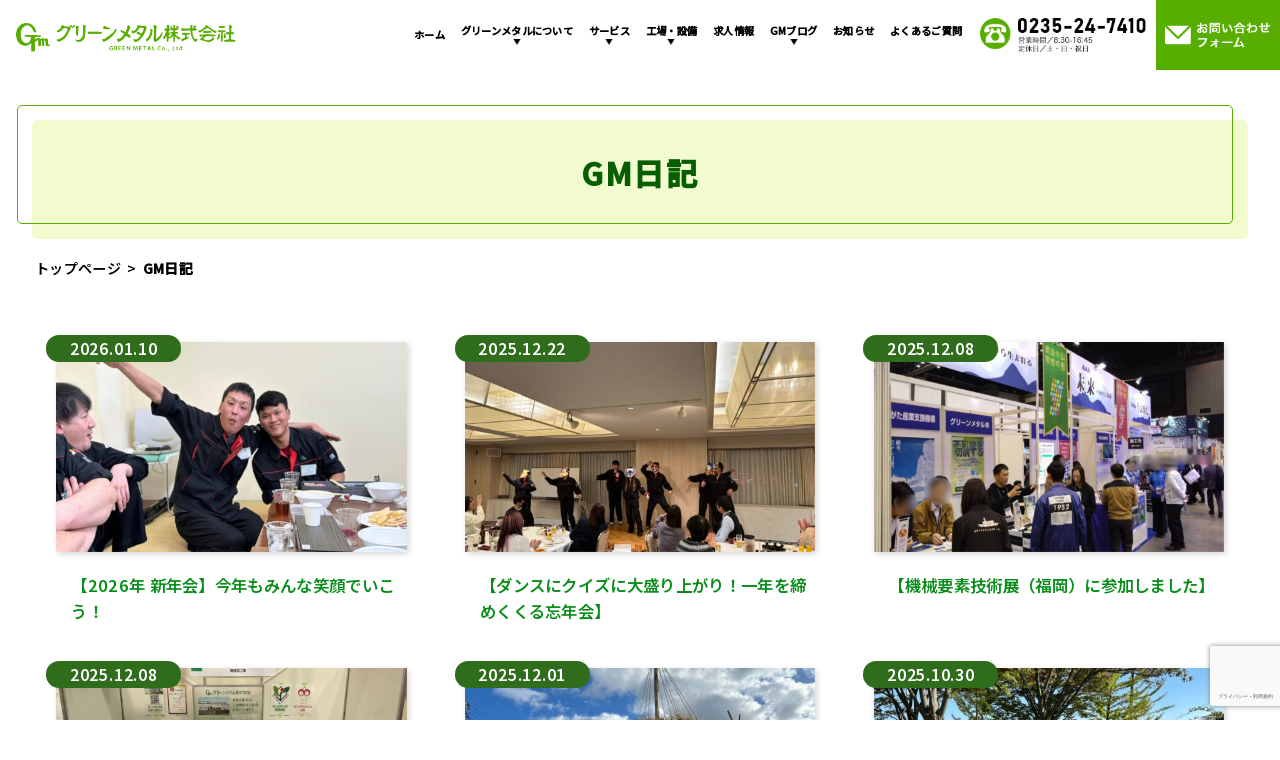

--- FILE ---
content_type: text/html; charset=UTF-8
request_url: https://www.green-metal.co.jp/archives/category/blog
body_size: 14966
content:
<!DOCTYPE html>
<html dir="ltr" lang="ja" prefix="og: https://ogp.me/ns#">
<head>
<meta charset="UTF-8">
<meta name="viewport" content="width=device-width,initial-scale=1.0"/>
<!-- ▼キャッシュクリア -->
<meta http-equiv="Pragma" content="no-cache"/>
<meta http-equiv="cache-control" content="no-cache"/>
<meta http-equiv="expires" content="0"/>
<!-- ▲キャッシュクリア -->
<!-- ▼画像だけのページにnoindexを設定する -->
<!-- ▲画像だけのページにnoindexを設定する -->
<link rel="profile" href="https://gmpg.org/xfn/11">
<link rel="pingback" href="https://www.green-metal.co.jp/wp/xmlrpc.php">
<link rel="stylesheet" href="https://www.green-metal.co.jp/wp/wp-content/themes/g-metal/style.css?ver=202511111720" type="text/css" media="screen">
<link rel="stylesheet" href="https://www.green-metal.co.jp/wp/wp-content/themes/g-metal/stylesp.css?ver=202511111720" type="text/css" media="screen">
<link rel="stylesheet" href="https://www.green-metal.co.jp/wp/wp-content/themes/g-metal/stylewi.css?ver=202511111720" type="text/css" media="screen">
<link rel="stylesheet" href="https://www.green-metal.co.jp/wp/wp-content/themes/g-metal/css/animate.min.css" type="text/css" media="screen">
<!-- ▼Google Fonts -->
<link rel="preconnect" href="https://fonts.googleapis.com">
<link rel="preconnect" href="https://fonts.gstatic.com" crossorigin>
<link href="https://fonts.googleapis.com/css2?family=Noto+Sans+JP:wght@594&family=Noto+Serif+JP:wght@200..900&display=swap" rel="stylesheet">
<!-- ▲Google Fonts -->
<!-- ▼adobe fonts -->
<!-- ▲adobe fonts -->
<!-- ▼jquery -->
<script type="text/javascript" src="https://www.green-metal.co.jp/wp/wp-content/themes/g-metal/js/jQuery-base/jquery-3.6.0.js"></script>
<script type="text/javascript" src="https://www.green-metal.co.jp/wp/wp-content/themes/g-metal/js/jquery.cookie.js"></script>
<script type="text/javascript" src="https://www.green-metal.co.jp/wp/wp-content/themes/g-metal/js/sp.js"></script>
<script type="text/javascript" src="https://www.green-metal.co.jp/wp/wp-content/themes/g-metal/js/pc.js"></script>
<script type="text/javascript" src="https://www.green-metal.co.jp/wp/wp-content/themes/g-metal/js/jquery.inview.min.js"></script>
<!-- ▲jquery -->
<script type="text/javascript" src="https://www.green-metal.co.jp/wp/wp-content/themes/g-metal/js/img_efect.js"></script>
<!-- Google tag (gtag.js) -->
<script async src="https://www.googletagmanager.com/gtag/js?id=G-RE3YE8THRX"></script>
<script>
  window.dataLayer = window.dataLayer || [];
  function gtag(){dataLayer.push(arguments);}
  gtag('js', new Date());

  gtag('config', 'G-RE3YE8THRX');
</script>
<title>GM日記 - 精密切削部品製造 不可能を切削する会社 グリーンメタル株式会社</title>
	<style>img:is([sizes="auto" i], [sizes^="auto," i]) { contain-intrinsic-size: 3000px 1500px }</style>
	
		<!-- All in One SEO 4.9.3 - aioseo.com -->
	<meta name="description" content="グリーンメタル社内の出来事をブログ形式でお届けいたします。" />
	<meta name="robots" content="max-image-preview:large" />
	<link rel="canonical" href="https://www.green-metal.co.jp/archives/category/blog" />
	<link rel="next" href="https://www.green-metal.co.jp/archives/category/blog/page/2" />
	<meta name="generator" content="All in One SEO (AIOSEO) 4.9.3" />
		<script type="application/ld+json" class="aioseo-schema">
			{"@context":"https:\/\/schema.org","@graph":[{"@type":"BreadcrumbList","@id":"https:\/\/www.green-metal.co.jp\/archives\/category\/blog#breadcrumblist","itemListElement":[{"@type":"ListItem","@id":"https:\/\/www.green-metal.co.jp#listItem","position":1,"name":"\u30db\u30fc\u30e0","item":"https:\/\/www.green-metal.co.jp","nextItem":{"@type":"ListItem","@id":"https:\/\/www.green-metal.co.jp\/archives\/category\/blog#listItem","name":"GM\u65e5\u8a18"}},{"@type":"ListItem","@id":"https:\/\/www.green-metal.co.jp\/archives\/category\/blog#listItem","position":2,"name":"GM\u65e5\u8a18","previousItem":{"@type":"ListItem","@id":"https:\/\/www.green-metal.co.jp#listItem","name":"\u30db\u30fc\u30e0"}}]},{"@type":"CollectionPage","@id":"https:\/\/www.green-metal.co.jp\/archives\/category\/blog#collectionpage","url":"https:\/\/www.green-metal.co.jp\/archives\/category\/blog","name":"GM\u65e5\u8a18 - \u7cbe\u5bc6\u5207\u524a\u90e8\u54c1\u88fd\u9020 \u4e0d\u53ef\u80fd\u3092\u5207\u524a\u3059\u308b\u4f1a\u793e \u30b0\u30ea\u30fc\u30f3\u30e1\u30bf\u30eb\u682a\u5f0f\u4f1a\u793e","description":"\u30b0\u30ea\u30fc\u30f3\u30e1\u30bf\u30eb\u793e\u5185\u306e\u51fa\u6765\u4e8b\u3092\u30d6\u30ed\u30b0\u5f62\u5f0f\u3067\u304a\u5c4a\u3051\u3044\u305f\u3057\u307e\u3059\u3002","inLanguage":"ja","isPartOf":{"@id":"https:\/\/www.green-metal.co.jp\/#website"},"breadcrumb":{"@id":"https:\/\/www.green-metal.co.jp\/archives\/category\/blog#breadcrumblist"}},{"@type":"Organization","@id":"https:\/\/www.green-metal.co.jp\/#organization","name":"\u7cbe\u5bc6\u5207\u524a\u90e8\u54c1\u88fd\u9020 \u30b0\u30ea\u30fc\u30f3\u30e1\u30bf\u30eb\u682a\u5f0f\u4f1a\u793e \u5c71\u5f62\u770c","description":"\u7cbe\u5bc6\u5207\u524a\u90e8\u54c1\u88fd\u9020 \u4e0d\u53ef\u80fd\u3092\u5207\u524a\u3059\u308b\u4f1a\u793e \u30b0\u30ea\u30fc\u30f3\u30e1\u30bf\u30eb\u682a\u5f0f\u4f1a\u793e","url":"https:\/\/www.green-metal.co.jp\/","telephone":"+81235247410","foundingDate":"1997-02-20","logo":{"@type":"ImageObject","url":"https:\/\/www.green-metal.co.jp\/wp\/wp-content\/themes\/g-metal\/images\/headers\/head_title.png","@id":"https:\/\/www.green-metal.co.jp\/archives\/category\/blog\/#organizationLogo"},"image":{"@id":"https:\/\/www.green-metal.co.jp\/archives\/category\/blog\/#organizationLogo"}},{"@type":"WebSite","@id":"https:\/\/www.green-metal.co.jp\/#website","url":"https:\/\/www.green-metal.co.jp\/","name":"\u7cbe\u5bc6\u5207\u524a\u90e8\u54c1\u88fd\u9020\uff5c\u30b0\u30ea\u30fc\u30f3\u30e1\u30bf\u30eb\u682a\u5f0f\u4f1a\u793e\uff5c\u5c71\u5f62\u770c","alternateName":"\u30b0\u30ea\u30fc\u30f3\u30e1\u30bf\u30eb\u682a\u5f0f\u4f1a\u793e","description":"\u5b89\u5b9a\u54c1\u8cea\u306e\u91cf\u7523\u52a0\u5de5\u3001\u5404\u7a2e\u91d1\u5c5e\u30fb\u96e3\u524a\u6750\u30fb\u6a39\u8102\u5bfe\u5fdc","inLanguage":"ja","publisher":{"@id":"https:\/\/www.green-metal.co.jp\/#organization"}}]}
		</script>
		<!-- All in One SEO -->

<link rel="alternate" type="application/rss+xml" title="精密切削部品製造 不可能を切削する会社 グリーンメタル株式会社 &raquo; フィード" href="https://www.green-metal.co.jp/feed" />
<link rel="alternate" type="application/rss+xml" title="精密切削部品製造 不可能を切削する会社 グリーンメタル株式会社 &raquo; コメントフィード" href="https://www.green-metal.co.jp/comments/feed" />
<link rel="alternate" type="application/rss+xml" title="精密切削部品製造 不可能を切削する会社 グリーンメタル株式会社 &raquo; GM日記 カテゴリーのフィード" href="https://www.green-metal.co.jp/archives/category/blog/feed" />
		<!-- This site uses the Google Analytics by MonsterInsights plugin v9.11.1 - Using Analytics tracking - https://www.monsterinsights.com/ -->
		<!-- Note: MonsterInsights is not currently configured on this site. The site owner needs to authenticate with Google Analytics in the MonsterInsights settings panel. -->
					<!-- No tracking code set -->
				<!-- / Google Analytics by MonsterInsights -->
		<script type="text/javascript">
/* <![CDATA[ */
window._wpemojiSettings = {"baseUrl":"https:\/\/s.w.org\/images\/core\/emoji\/16.0.1\/72x72\/","ext":".png","svgUrl":"https:\/\/s.w.org\/images\/core\/emoji\/16.0.1\/svg\/","svgExt":".svg","source":{"concatemoji":"https:\/\/www.green-metal.co.jp\/wp\/wp-includes\/js\/wp-emoji-release.min.js?ver=6.8.3"}};
/*! This file is auto-generated */
!function(s,n){var o,i,e;function c(e){try{var t={supportTests:e,timestamp:(new Date).valueOf()};sessionStorage.setItem(o,JSON.stringify(t))}catch(e){}}function p(e,t,n){e.clearRect(0,0,e.canvas.width,e.canvas.height),e.fillText(t,0,0);var t=new Uint32Array(e.getImageData(0,0,e.canvas.width,e.canvas.height).data),a=(e.clearRect(0,0,e.canvas.width,e.canvas.height),e.fillText(n,0,0),new Uint32Array(e.getImageData(0,0,e.canvas.width,e.canvas.height).data));return t.every(function(e,t){return e===a[t]})}function u(e,t){e.clearRect(0,0,e.canvas.width,e.canvas.height),e.fillText(t,0,0);for(var n=e.getImageData(16,16,1,1),a=0;a<n.data.length;a++)if(0!==n.data[a])return!1;return!0}function f(e,t,n,a){switch(t){case"flag":return n(e,"\ud83c\udff3\ufe0f\u200d\u26a7\ufe0f","\ud83c\udff3\ufe0f\u200b\u26a7\ufe0f")?!1:!n(e,"\ud83c\udde8\ud83c\uddf6","\ud83c\udde8\u200b\ud83c\uddf6")&&!n(e,"\ud83c\udff4\udb40\udc67\udb40\udc62\udb40\udc65\udb40\udc6e\udb40\udc67\udb40\udc7f","\ud83c\udff4\u200b\udb40\udc67\u200b\udb40\udc62\u200b\udb40\udc65\u200b\udb40\udc6e\u200b\udb40\udc67\u200b\udb40\udc7f");case"emoji":return!a(e,"\ud83e\udedf")}return!1}function g(e,t,n,a){var r="undefined"!=typeof WorkerGlobalScope&&self instanceof WorkerGlobalScope?new OffscreenCanvas(300,150):s.createElement("canvas"),o=r.getContext("2d",{willReadFrequently:!0}),i=(o.textBaseline="top",o.font="600 32px Arial",{});return e.forEach(function(e){i[e]=t(o,e,n,a)}),i}function t(e){var t=s.createElement("script");t.src=e,t.defer=!0,s.head.appendChild(t)}"undefined"!=typeof Promise&&(o="wpEmojiSettingsSupports",i=["flag","emoji"],n.supports={everything:!0,everythingExceptFlag:!0},e=new Promise(function(e){s.addEventListener("DOMContentLoaded",e,{once:!0})}),new Promise(function(t){var n=function(){try{var e=JSON.parse(sessionStorage.getItem(o));if("object"==typeof e&&"number"==typeof e.timestamp&&(new Date).valueOf()<e.timestamp+604800&&"object"==typeof e.supportTests)return e.supportTests}catch(e){}return null}();if(!n){if("undefined"!=typeof Worker&&"undefined"!=typeof OffscreenCanvas&&"undefined"!=typeof URL&&URL.createObjectURL&&"undefined"!=typeof Blob)try{var e="postMessage("+g.toString()+"("+[JSON.stringify(i),f.toString(),p.toString(),u.toString()].join(",")+"));",a=new Blob([e],{type:"text/javascript"}),r=new Worker(URL.createObjectURL(a),{name:"wpTestEmojiSupports"});return void(r.onmessage=function(e){c(n=e.data),r.terminate(),t(n)})}catch(e){}c(n=g(i,f,p,u))}t(n)}).then(function(e){for(var t in e)n.supports[t]=e[t],n.supports.everything=n.supports.everything&&n.supports[t],"flag"!==t&&(n.supports.everythingExceptFlag=n.supports.everythingExceptFlag&&n.supports[t]);n.supports.everythingExceptFlag=n.supports.everythingExceptFlag&&!n.supports.flag,n.DOMReady=!1,n.readyCallback=function(){n.DOMReady=!0}}).then(function(){return e}).then(function(){var e;n.supports.everything||(n.readyCallback(),(e=n.source||{}).concatemoji?t(e.concatemoji):e.wpemoji&&e.twemoji&&(t(e.twemoji),t(e.wpemoji)))}))}((window,document),window._wpemojiSettings);
/* ]]> */
</script>
<style id='wp-emoji-styles-inline-css' type='text/css'>

	img.wp-smiley, img.emoji {
		display: inline !important;
		border: none !important;
		box-shadow: none !important;
		height: 1em !important;
		width: 1em !important;
		margin: 0 0.07em !important;
		vertical-align: -0.1em !important;
		background: none !important;
		padding: 0 !important;
	}
</style>
<link rel='stylesheet' id='wp-block-library-css' href='https://www.green-metal.co.jp/wp/wp-includes/css/dist/block-library/style.min.css?ver=6.8.3' type='text/css' media='all' />
<style id='wp-block-library-inline-css' type='text/css'>
/* VK Color Palettes */
</style>
<style id='classic-theme-styles-inline-css' type='text/css'>
/*! This file is auto-generated */
.wp-block-button__link{color:#fff;background-color:#32373c;border-radius:9999px;box-shadow:none;text-decoration:none;padding:calc(.667em + 2px) calc(1.333em + 2px);font-size:1.125em}.wp-block-file__button{background:#32373c;color:#fff;text-decoration:none}
</style>
<link rel='stylesheet' id='aioseo/css/src/vue/standalone/blocks/table-of-contents/global.scss-css' href='https://www.green-metal.co.jp/wp/wp-content/plugins/all-in-one-seo-pack/dist/Lite/assets/css/table-of-contents/global.e90f6d47.css?ver=4.9.3' type='text/css' media='all' />
<link rel='stylesheet' id='vk-components-style-css' href='https://www.green-metal.co.jp/wp/wp-content/plugins/vk-blocks/vendor/vektor-inc/vk-component/src//assets/css/vk-components.css?ver=1.6.5' type='text/css' media='all' />
<style id='global-styles-inline-css' type='text/css'>
:root{--wp--preset--aspect-ratio--square: 1;--wp--preset--aspect-ratio--4-3: 4/3;--wp--preset--aspect-ratio--3-4: 3/4;--wp--preset--aspect-ratio--3-2: 3/2;--wp--preset--aspect-ratio--2-3: 2/3;--wp--preset--aspect-ratio--16-9: 16/9;--wp--preset--aspect-ratio--9-16: 9/16;--wp--preset--color--black: #000000;--wp--preset--color--cyan-bluish-gray: #abb8c3;--wp--preset--color--white: #ffffff;--wp--preset--color--pale-pink: #f78da7;--wp--preset--color--vivid-red: #cf2e2e;--wp--preset--color--luminous-vivid-orange: #ff6900;--wp--preset--color--luminous-vivid-amber: #fcb900;--wp--preset--color--light-green-cyan: #7bdcb5;--wp--preset--color--vivid-green-cyan: #00d084;--wp--preset--color--pale-cyan-blue: #8ed1fc;--wp--preset--color--vivid-cyan-blue: #0693e3;--wp--preset--color--vivid-purple: #9b51e0;--wp--preset--gradient--vivid-cyan-blue-to-vivid-purple: linear-gradient(135deg,rgba(6,147,227,1) 0%,rgb(155,81,224) 100%);--wp--preset--gradient--light-green-cyan-to-vivid-green-cyan: linear-gradient(135deg,rgb(122,220,180) 0%,rgb(0,208,130) 100%);--wp--preset--gradient--luminous-vivid-amber-to-luminous-vivid-orange: linear-gradient(135deg,rgba(252,185,0,1) 0%,rgba(255,105,0,1) 100%);--wp--preset--gradient--luminous-vivid-orange-to-vivid-red: linear-gradient(135deg,rgba(255,105,0,1) 0%,rgb(207,46,46) 100%);--wp--preset--gradient--very-light-gray-to-cyan-bluish-gray: linear-gradient(135deg,rgb(238,238,238) 0%,rgb(169,184,195) 100%);--wp--preset--gradient--cool-to-warm-spectrum: linear-gradient(135deg,rgb(74,234,220) 0%,rgb(151,120,209) 20%,rgb(207,42,186) 40%,rgb(238,44,130) 60%,rgb(251,105,98) 80%,rgb(254,248,76) 100%);--wp--preset--gradient--blush-light-purple: linear-gradient(135deg,rgb(255,206,236) 0%,rgb(152,150,240) 100%);--wp--preset--gradient--blush-bordeaux: linear-gradient(135deg,rgb(254,205,165) 0%,rgb(254,45,45) 50%,rgb(107,0,62) 100%);--wp--preset--gradient--luminous-dusk: linear-gradient(135deg,rgb(255,203,112) 0%,rgb(199,81,192) 50%,rgb(65,88,208) 100%);--wp--preset--gradient--pale-ocean: linear-gradient(135deg,rgb(255,245,203) 0%,rgb(182,227,212) 50%,rgb(51,167,181) 100%);--wp--preset--gradient--electric-grass: linear-gradient(135deg,rgb(202,248,128) 0%,rgb(113,206,126) 100%);--wp--preset--gradient--midnight: linear-gradient(135deg,rgb(2,3,129) 0%,rgb(40,116,252) 100%);--wp--preset--font-size--small: 13px;--wp--preset--font-size--medium: 20px;--wp--preset--font-size--large: 36px;--wp--preset--font-size--x-large: 42px;--wp--preset--spacing--20: 0.44rem;--wp--preset--spacing--30: 0.67rem;--wp--preset--spacing--40: 1rem;--wp--preset--spacing--50: 1.5rem;--wp--preset--spacing--60: 2.25rem;--wp--preset--spacing--70: 3.38rem;--wp--preset--spacing--80: 5.06rem;--wp--preset--shadow--natural: 6px 6px 9px rgba(0, 0, 0, 0.2);--wp--preset--shadow--deep: 12px 12px 50px rgba(0, 0, 0, 0.4);--wp--preset--shadow--sharp: 6px 6px 0px rgba(0, 0, 0, 0.2);--wp--preset--shadow--outlined: 6px 6px 0px -3px rgba(255, 255, 255, 1), 6px 6px rgba(0, 0, 0, 1);--wp--preset--shadow--crisp: 6px 6px 0px rgba(0, 0, 0, 1);}:where(.is-layout-flex){gap: 0.5em;}:where(.is-layout-grid){gap: 0.5em;}body .is-layout-flex{display: flex;}.is-layout-flex{flex-wrap: wrap;align-items: center;}.is-layout-flex > :is(*, div){margin: 0;}body .is-layout-grid{display: grid;}.is-layout-grid > :is(*, div){margin: 0;}:where(.wp-block-columns.is-layout-flex){gap: 2em;}:where(.wp-block-columns.is-layout-grid){gap: 2em;}:where(.wp-block-post-template.is-layout-flex){gap: 1.25em;}:where(.wp-block-post-template.is-layout-grid){gap: 1.25em;}.has-black-color{color: var(--wp--preset--color--black) !important;}.has-cyan-bluish-gray-color{color: var(--wp--preset--color--cyan-bluish-gray) !important;}.has-white-color{color: var(--wp--preset--color--white) !important;}.has-pale-pink-color{color: var(--wp--preset--color--pale-pink) !important;}.has-vivid-red-color{color: var(--wp--preset--color--vivid-red) !important;}.has-luminous-vivid-orange-color{color: var(--wp--preset--color--luminous-vivid-orange) !important;}.has-luminous-vivid-amber-color{color: var(--wp--preset--color--luminous-vivid-amber) !important;}.has-light-green-cyan-color{color: var(--wp--preset--color--light-green-cyan) !important;}.has-vivid-green-cyan-color{color: var(--wp--preset--color--vivid-green-cyan) !important;}.has-pale-cyan-blue-color{color: var(--wp--preset--color--pale-cyan-blue) !important;}.has-vivid-cyan-blue-color{color: var(--wp--preset--color--vivid-cyan-blue) !important;}.has-vivid-purple-color{color: var(--wp--preset--color--vivid-purple) !important;}.has-black-background-color{background-color: var(--wp--preset--color--black) !important;}.has-cyan-bluish-gray-background-color{background-color: var(--wp--preset--color--cyan-bluish-gray) !important;}.has-white-background-color{background-color: var(--wp--preset--color--white) !important;}.has-pale-pink-background-color{background-color: var(--wp--preset--color--pale-pink) !important;}.has-vivid-red-background-color{background-color: var(--wp--preset--color--vivid-red) !important;}.has-luminous-vivid-orange-background-color{background-color: var(--wp--preset--color--luminous-vivid-orange) !important;}.has-luminous-vivid-amber-background-color{background-color: var(--wp--preset--color--luminous-vivid-amber) !important;}.has-light-green-cyan-background-color{background-color: var(--wp--preset--color--light-green-cyan) !important;}.has-vivid-green-cyan-background-color{background-color: var(--wp--preset--color--vivid-green-cyan) !important;}.has-pale-cyan-blue-background-color{background-color: var(--wp--preset--color--pale-cyan-blue) !important;}.has-vivid-cyan-blue-background-color{background-color: var(--wp--preset--color--vivid-cyan-blue) !important;}.has-vivid-purple-background-color{background-color: var(--wp--preset--color--vivid-purple) !important;}.has-black-border-color{border-color: var(--wp--preset--color--black) !important;}.has-cyan-bluish-gray-border-color{border-color: var(--wp--preset--color--cyan-bluish-gray) !important;}.has-white-border-color{border-color: var(--wp--preset--color--white) !important;}.has-pale-pink-border-color{border-color: var(--wp--preset--color--pale-pink) !important;}.has-vivid-red-border-color{border-color: var(--wp--preset--color--vivid-red) !important;}.has-luminous-vivid-orange-border-color{border-color: var(--wp--preset--color--luminous-vivid-orange) !important;}.has-luminous-vivid-amber-border-color{border-color: var(--wp--preset--color--luminous-vivid-amber) !important;}.has-light-green-cyan-border-color{border-color: var(--wp--preset--color--light-green-cyan) !important;}.has-vivid-green-cyan-border-color{border-color: var(--wp--preset--color--vivid-green-cyan) !important;}.has-pale-cyan-blue-border-color{border-color: var(--wp--preset--color--pale-cyan-blue) !important;}.has-vivid-cyan-blue-border-color{border-color: var(--wp--preset--color--vivid-cyan-blue) !important;}.has-vivid-purple-border-color{border-color: var(--wp--preset--color--vivid-purple) !important;}.has-vivid-cyan-blue-to-vivid-purple-gradient-background{background: var(--wp--preset--gradient--vivid-cyan-blue-to-vivid-purple) !important;}.has-light-green-cyan-to-vivid-green-cyan-gradient-background{background: var(--wp--preset--gradient--light-green-cyan-to-vivid-green-cyan) !important;}.has-luminous-vivid-amber-to-luminous-vivid-orange-gradient-background{background: var(--wp--preset--gradient--luminous-vivid-amber-to-luminous-vivid-orange) !important;}.has-luminous-vivid-orange-to-vivid-red-gradient-background{background: var(--wp--preset--gradient--luminous-vivid-orange-to-vivid-red) !important;}.has-very-light-gray-to-cyan-bluish-gray-gradient-background{background: var(--wp--preset--gradient--very-light-gray-to-cyan-bluish-gray) !important;}.has-cool-to-warm-spectrum-gradient-background{background: var(--wp--preset--gradient--cool-to-warm-spectrum) !important;}.has-blush-light-purple-gradient-background{background: var(--wp--preset--gradient--blush-light-purple) !important;}.has-blush-bordeaux-gradient-background{background: var(--wp--preset--gradient--blush-bordeaux) !important;}.has-luminous-dusk-gradient-background{background: var(--wp--preset--gradient--luminous-dusk) !important;}.has-pale-ocean-gradient-background{background: var(--wp--preset--gradient--pale-ocean) !important;}.has-electric-grass-gradient-background{background: var(--wp--preset--gradient--electric-grass) !important;}.has-midnight-gradient-background{background: var(--wp--preset--gradient--midnight) !important;}.has-small-font-size{font-size: var(--wp--preset--font-size--small) !important;}.has-medium-font-size{font-size: var(--wp--preset--font-size--medium) !important;}.has-large-font-size{font-size: var(--wp--preset--font-size--large) !important;}.has-x-large-font-size{font-size: var(--wp--preset--font-size--x-large) !important;}
:where(.wp-block-post-template.is-layout-flex){gap: 1.25em;}:where(.wp-block-post-template.is-layout-grid){gap: 1.25em;}
:where(.wp-block-columns.is-layout-flex){gap: 2em;}:where(.wp-block-columns.is-layout-grid){gap: 2em;}
:root :where(.wp-block-pullquote){font-size: 1.5em;line-height: 1.6;}
</style>
<link rel='stylesheet' id='photoswipe-css' href='https://www.green-metal.co.jp/wp/wp-content/plugins/boxers-and-swipers/photoswipe/photoswipe.css?ver=4.1.1' type='text/css' media='all' />
<link rel='stylesheet' id='contact-form-7-css' href='https://www.green-metal.co.jp/wp/wp-content/plugins/contact-form-7/includes/css/styles.css?ver=6.0.5' type='text/css' media='all' />
<link rel='stylesheet' id='cf7msm_styles-css' href='https://www.green-metal.co.jp/wp/wp-content/plugins/contact-form-7-multi-step-module/resources/cf7msm.css?ver=4.4.2' type='text/css' media='all' />
<link rel='stylesheet' id='wpsm_ac-font-awesome-front-css' href='https://www.green-metal.co.jp/wp/wp-content/plugins/responsive-accordion-and-collapse/css/font-awesome/css/font-awesome.min.css?ver=6.8.3' type='text/css' media='all' />
<link rel='stylesheet' id='wpsm_ac_bootstrap-front-css' href='https://www.green-metal.co.jp/wp/wp-content/plugins/responsive-accordion-and-collapse/css/bootstrap-front.css?ver=6.8.3' type='text/css' media='all' />
<link rel='stylesheet' id='vk-swiper-style-css' href='https://www.green-metal.co.jp/wp/wp-content/plugins/vk-blocks/vendor/vektor-inc/vk-swiper/src/assets/css/swiper-bundle.min.css?ver=11.0.2' type='text/css' media='all' />
<link rel='stylesheet' id='vkblocks-bootstrap-css' href='https://www.green-metal.co.jp/wp/wp-content/plugins/vk-blocks/build/bootstrap_vk_using.css?ver=4.3.1' type='text/css' media='all' />
<link rel='stylesheet' id='genericons-css' href='https://www.green-metal.co.jp/wp/wp-content/themes/g-metal/fonts/genericons.css?ver=2.09' type='text/css' media='all' />
<link rel='stylesheet' id='twentythirteen-style-css' href='https://www.green-metal.co.jp/wp/wp-content/themes/g-metal/style.css?ver=6.8.3' type='text/css' media='all' />
<!--[if lt IE 9]>
<link rel='stylesheet' id='twentythirteen-ie-css' href='https://www.green-metal.co.jp/wp/wp-content/themes/g-metal/css/ie.css?ver=6.8.3' type='text/css' media='all' />
<![endif]-->
<link rel='stylesheet' id='vk-blocks-build-css-css' href='https://www.green-metal.co.jp/wp/wp-content/plugins/vk-blocks/build/block-build.css?ver=1.115.2.1' type='text/css' media='all' />
<style id='vk-blocks-build-css-inline-css' type='text/css'>
:root { --vk-size-text: 16px; /* --vk-color-primary is deprecated. */ --vk-color-primary:#337ab7; }

	:root {
		--vk_image-mask-circle: url(https://www.green-metal.co.jp/wp/wp-content/plugins/vk-blocks/inc/vk-blocks/images/circle.svg);
		--vk_image-mask-wave01: url(https://www.green-metal.co.jp/wp/wp-content/plugins/vk-blocks/inc/vk-blocks/images/wave01.svg);
		--vk_image-mask-wave02: url(https://www.green-metal.co.jp/wp/wp-content/plugins/vk-blocks/inc/vk-blocks/images/wave02.svg);
		--vk_image-mask-wave03: url(https://www.green-metal.co.jp/wp/wp-content/plugins/vk-blocks/inc/vk-blocks/images/wave03.svg);
		--vk_image-mask-wave04: url(https://www.green-metal.co.jp/wp/wp-content/plugins/vk-blocks/inc/vk-blocks/images/wave04.svg);
	}
	

	:root {

		--vk-balloon-border-width:1px;

		--vk-balloon-speech-offset:-12px;
	}
	

	:root {
		--vk_flow-arrow: url(https://www.green-metal.co.jp/wp/wp-content/plugins/vk-blocks/inc/vk-blocks/images/arrow_bottom.svg);
	}
	
</style>
<link rel='stylesheet' id='vk-font-awesome-css' href='https://www.green-metal.co.jp/wp/wp-content/plugins/vk-blocks/vendor/vektor-inc/font-awesome-versions/src/font-awesome/css/all.min.css?ver=7.1.0' type='text/css' media='all' />
<link rel='stylesheet' id='wp-pagenavi-css' href='https://www.green-metal.co.jp/wp/wp-content/plugins/wp-pagenavi/pagenavi-css.css?ver=2.70' type='text/css' media='all' />
<link rel='stylesheet' id='tablepress-default-css' href='https://www.green-metal.co.jp/wp/wp-content/plugins/tablepress/css/build/default.css?ver=3.2.6' type='text/css' media='all' />
<link rel='stylesheet' id='cf7cf-style-css' href='https://www.green-metal.co.jp/wp/wp-content/plugins/cf7-conditional-fields/style.css?ver=2.5.10' type='text/css' media='all' />
<script type="text/javascript" src="https://www.green-metal.co.jp/wp/wp-includes/js/jquery/jquery.min.js?ver=3.7.1" id="jquery-core-js"></script>
<script type="text/javascript" src="https://www.green-metal.co.jp/wp/wp-includes/js/jquery/jquery-migrate.min.js?ver=3.4.1" id="jquery-migrate-js"></script>
<script type="text/javascript" src="https://www.green-metal.co.jp/wp/wp-content/plugins/boxers-and-swipers/photoswipe/jquery.photoswipe.js?ver=4.1.1" id="photoswipe-js"></script>
<script type="text/javascript" id="photoswipe-jquery-js-extra">
/* <![CDATA[ */
var photoswipe_settings = {"bgOpacity":"1","captionArea":null,"shareButton":null,"fullScreenButton":"true","zoomButton":"true","preloaderButton":"true","tapToClose":"true","tapToToggleControls":"true","animationDuration":"333","maxSpreadZoom":"2","history":"true","infinitescroll":""};
/* ]]> */
</script>
<script type="text/javascript" src="https://www.green-metal.co.jp/wp/wp-content/plugins/boxers-and-swipers/js/jquery.boxersandswipers.photoswipe.js?ver=1.00" id="photoswipe-jquery-js"></script>
<link rel="https://api.w.org/" href="https://www.green-metal.co.jp/wp-json/" /><link rel="alternate" title="JSON" type="application/json" href="https://www.green-metal.co.jp/wp-json/wp/v2/categories/2" /><link rel="EditURI" type="application/rsd+xml" title="RSD" href="https://www.green-metal.co.jp/wp/xmlrpc.php?rsd" />
<meta name="generator" content="WordPress 6.8.3" />
<!-- start Simple Custom CSS and JS -->
<style type="text/css">
.kakou table tbody tr td {
	padding: 20px 30px;
	border:none;
	border-bottom:dashed 1px #bff491;
}
.kakou table tbody tr td:nth-child(1) {
	width: 30%;
	min-width: 150px;
	max-width:240px;
}
.kakou table tbody tr td {
	padding: 20px;
}

</style>
<!-- end Simple Custom CSS and JS -->
<!-- start Simple Custom CSS and JS -->
<style type="text/css">
.kyujingaiyo table tr td:nth-child(1) {
	width:30%;
	background:#ddffc6;
}
.kyujingaiyo table tr td:nth-child(2) {
	width:70%;
}</style>
<!-- end Simple Custom CSS and JS -->
<!-- start Simple Custom CSS and JS -->
<style type="text/css">
.submenu {
    display: flex;
    justify-content: center;
}
ul.submenu li {
    margin: 0 .8em;
    text-align: center;
    background: #4da619;
    border-radius: 5px;
    list-style-type: none;
    font-size: 80%;
}
ul.submenu li a {
    display: block;
	padding: 6px 16px;
    color: #FFFFFF;
    text-decoration: none;
}
ul.submenu li a:hover
,ul.submenu li a:active {
	background: #428914;
	border-radius: 5px;
	transition: all .2s;
}

@media print, screen and (max-width:768px) {
ul.submenu {
    flex-direction: column;
	margin: 0 auto;
	width: 85%;
}
	ul.submenu li {
		margin-bottom: 8px;
	}
	
	
}</style>
<!-- end Simple Custom CSS and JS -->
<!-- start Simple Custom CSS and JS -->
<style type="text/css">
.kakou-box {
	align-items:center;
	min-height:60px;
	display: grid;
	place-items: center;
	padding:6px 10px;
	background:#59b500;
	color:#ffffff;
}
p.kakou-box {
	line-height:1.25;
}
p.kakou-box-text {
	line-height:1.55;
}</style>
<!-- end Simple Custom CSS and JS -->
<!-- start Simple Custom CSS and JS -->
<style type="text/css">
/*最初の行をインデント*/
p.ka{
    padding-left:2.75em;
    text-indent:-2.75em;
}

/*全体をインデント*/
p.ka1{
    padding-left:2.75em;
}</style>
<!-- end Simple Custom CSS and JS -->
<!-- start Simple Custom CSS and JS -->
<style type="text/css">
.enkaku table tbody tr td {
	padding: 20px 30px;
	border:none;
	border-bottom:dashed 1px #bff491;
}
.enkaku table tbody tr td:nth-child(1) {
	width: 30%;
	min-width:150px;
	max-width:240px;
	vertical-align:top;
}
.enkaku table tbody tr td {
	padding: 20px;
}</style>
<!-- end Simple Custom CSS and JS -->
<!-- start Simple Custom CSS and JS -->
<style type="text/css">
.gaiyo table tbody tr td {
	padding: 20px 30px;
	border:none;
	border-bottom:dashed 2px #bff491;
}
.gaiyo table tbody tr td:nth-child(1) {
	width:25%;
	min-width:130px;
	max-width:190px;
	vertical-align:top;
}
.gaiyo table tbody tr td {
	padding: 20px;
}</style>
<!-- end Simple Custom CSS and JS -->
<!-- Stream WordPress user activity plugin v4.1.1 -->
<script src="https://ajaxzip3.github.io/ajaxzip3.js" charset="UTF-8"></script>
    <script type="text/javascript">
    jQuery(function($){
    $("#zip").attr('onKeyUp', 'AjaxZip3.zip2addr(this,\'\',\'con_address\',\'con_address\');');
})</script>	<style type="text/css" id="twentythirteen-header-css">
			.site-header {
			background: url(https://www.green-metal.co.jp/wp/wp-content/themes/g-metal/images/headers/circle.png) no-repeat scroll top;
			background-size: 1600px auto;
		}
		</style>
	<link rel="icon" href="https://www.green-metal.co.jp/wp/wp-content/uploads/2024/04/cropped-favicon0409-32x32.png" sizes="32x32" />
<link rel="icon" href="https://www.green-metal.co.jp/wp/wp-content/uploads/2024/04/cropped-favicon0409-192x192.png" sizes="192x192" />
<link rel="apple-touch-icon" href="https://www.green-metal.co.jp/wp/wp-content/uploads/2024/04/cropped-favicon0409-180x180.png" />
<meta name="msapplication-TileImage" content="https://www.green-metal.co.jp/wp/wp-content/uploads/2024/04/cropped-favicon0409-270x270.png" />
				<style type="text/css" id="c4wp-checkout-css">
					.woocommerce-checkout .c4wp_captcha_field {
						margin-bottom: 10px;
						margin-top: 15px;
						position: relative;
						display: inline-block;
					}
				</style>
								<style type="text/css" id="c4wp-v3-lp-form-css">
					.login #login, .login #lostpasswordform {
						min-width: 350px !important;
					}
					.wpforms-field-c4wp iframe {
						width: 100% !important;
					}
				</style>
							<style type="text/css" id="c4wp-v3-lp-form-css">
				.login #login, .login #lostpasswordform {
					min-width: 350px !important;
				}
				.wpforms-field-c4wp iframe {
					width: 100% !important;
				}
			</style>
			</head>

<body class="archive category category-blog category-2 wp-theme-g-metal fa_v7_css vk-blocks">
<!-- ▼ヘッダー -->
<header class="site_header">

<div class="header_inner">
	<div id="site_title">
	<!-- ▼Ｈ１ -->
	<h1><a href="https://www.green-metal.co.jp/" rel="home"><img src="https://www.green-metal.co.jp/wp/wp-content/themes/g-metal/images/headers/head_title.png" alt="" />
	</h1>
	<!-- ▲Ｈ１ -->
	</div>
	
	<!-- ▼グローバルナビPC -->
<nav class="pc_nav pc_show">
<ul id="menu-navimenupc" class="menuPC"><li id="menu-item-12644" class="menu-item menu-item-type-custom menu-item-object-custom menu-item-home menu-item-12644"><a href="https://www.green-metal.co.jp/">ホーム</a></li>
<li id="menu-item-12645" class="menu-item menu-item-type-post_type menu-item-object-page menu-item-has-children menu-item-12645"><a href="https://www.green-metal.co.jp/outline">グリーンメタルについて</a>
<ul class="sub-menu">
	<li id="menu-item-12646" class="menu-item menu-item-type-custom menu-item-object-custom menu-item-12646"><a href="https://www.green-metal.co.jp/outline">会社概要</a></li>
	<li id="menu-item-12647" class="menu-item menu-item-type-custom menu-item-object-custom menu-item-12647"><a href="https://www.green-metal.co.jp/outline#accessmap">アクセスマップ</a></li>
	<li id="menu-item-12648" class="menu-item menu-item-type-custom menu-item-object-custom menu-item-12648"><a href="https://www.green-metal.co.jp/outline#hoshin">方針・沿革</a></li>
	<li id="menu-item-12649" class="menu-item menu-item-type-post_type menu-item-object-page menu-item-12649"><a href="https://www.green-metal.co.jp/sdgs">SDGsへの取組み</a></li>
</ul>
</li>
<li id="menu-item-12650" class="menu-item menu-item-type-post_type menu-item-object-page menu-item-has-children menu-item-12650"><a href="https://www.green-metal.co.jp/product">サービス</a>
<ul class="sub-menu">
	<li id="menu-item-12651" class="menu-item menu-item-type-post_type menu-item-object-page menu-item-12651"><a href="https://www.green-metal.co.jp/product/example">加工実例</a></li>
</ul>
</li>
<li id="menu-item-12652" class="menu-item menu-item-type-post_type menu-item-object-page menu-item-has-children menu-item-12652"><a href="https://www.green-metal.co.jp/factory">工場・設備</a>
<ul class="sub-menu">
	<li id="menu-item-12653" class="menu-item menu-item-type-post_type menu-item-object-page menu-item-12653"><a href="https://www.green-metal.co.jp/factory/factory_movies">工場紹介動画</a></li>
</ul>
</li>
<li id="menu-item-12654" class="menu-item menu-item-type-post_type menu-item-object-page menu-item-12654"><a href="https://www.green-metal.co.jp/recruitment">求人情報</a></li>
<li id="menu-item-12655" class="menu-item menu-item-type-custom menu-item-object-custom current-menu-ancestor current-menu-parent menu-item-has-children menu-item-12655"><a href="#">GMブログ</a>
<ul class="sub-menu">
	<li id="menu-item-12656" class="menu-item menu-item-type-taxonomy menu-item-object-category current-menu-item menu-item-12656"><a href="https://www.green-metal.co.jp/archives/category/blog" aria-current="page">GM日記</a></li>
	<li id="menu-item-12657" class="menu-item menu-item-type-taxonomy menu-item-object-category menu-item-12657"><a href="https://www.green-metal.co.jp/archives/category/lab">GMテクノロジー・ラボ</a></li>
</ul>
</li>
<li id="menu-item-12658" class="menu-item menu-item-type-taxonomy menu-item-object-category menu-item-12658"><a href="https://www.green-metal.co.jp/archives/category/news">お知らせ</a></li>
<li id="menu-item-12659" class="menu-item menu-item-type-post_type menu-item-object-page menu-item-12659"><a href="https://www.green-metal.co.jp/faq">よくあるご質問</a></li>
</ul></nav>
<!-- ▲グローバルナビPC -->
<!-- ▼グローバルナビSP -->
<div class="openbtn sp_show">
<span></span>
<span></span>
<span></span>
</div>  
<!--▲スマホ用メニューボタン-->
<nav class="sp_show sp_nav">
	<div class="sp_nav_wrap">
		<!--ロゴ、問い合わせ-->
		<div class="left">
			<a href="https://www.green-metal.co.jp/"><img src="https://www.green-metal.co.jp/wp/wp-content/themes/g-metal/images/headers/head_title_sp.png" alt="グリーンメタル株式会社"/></a>
			<ul>
			<li class="tel"><a href="tel:0235247410"><img src="https://www.green-metal.co.jp/wp/wp-content/themes/g-metal/images/headers/head_tel_sp.png" alt="電話でのお問い合わせ"/></a>
			<p>営業時間&emsp;平日8時30分～16時45分</p>
			</li>
			<li class="mail"><a href="https://www.green-metal.co.jp/contact">お問い合わせフォーム</a></li>
			</ul>
		</div>

		<!--メニュー-->
		<div class="right">
		<ul id="menu-spmenu" class="menuSP"><li id="menu-item-4090" class="menu-item menu-item-type-custom menu-item-object-custom menu-item-home menu-item-4090"><a href="https://www.green-metal.co.jp/">ホーム</a></li>
<li id="menu-item-137" class="menu-item menu-item-type-post_type menu-item-object-page menu-item-137"><a href="https://www.green-metal.co.jp/outline">グリーンメタルについて</a></li>
<li id="menu-item-12660" class="menu-item menu-item-type-post_type menu-item-object-page menu-item-12660"><a href="https://www.green-metal.co.jp/sdgs">SDGsへの取り組み</a></li>
<li id="menu-item-131" class="menu-item menu-item-type-post_type menu-item-object-page menu-item-has-children menu-item-131"><a href="https://www.green-metal.co.jp/product">サービス</a>
<ul class="sub-menu">
	<li id="menu-item-132" class="menu-item menu-item-type-post_type menu-item-object-page menu-item-132"><a href="https://www.green-metal.co.jp/product/example">加工実例</a></li>
</ul>
</li>
<li id="menu-item-134" class="menu-item menu-item-type-post_type menu-item-object-page menu-item-has-children menu-item-134"><a href="https://www.green-metal.co.jp/factory">工場・設備</a>
<ul class="sub-menu">
	<li id="menu-item-136" class="menu-item menu-item-type-post_type menu-item-object-page menu-item-136"><a href="https://www.green-metal.co.jp/factory/factory_movies">工場紹介動画</a></li>
</ul>
</li>
<li id="menu-item-130" class="menu-item menu-item-type-post_type menu-item-object-page menu-item-130"><a href="https://www.green-metal.co.jp/recruitment">求人情報</a></li>
<li id="menu-item-140" class="menu-item menu-item-type-custom menu-item-object-custom current-menu-item menu-item-140"><a href="https://www.green-metal.co.jp/archives/category/blog" aria-current="page">GM日記</a></li>
<li id="menu-item-10392" class="menu-item menu-item-type-custom menu-item-object-custom menu-item-10392"><a href="https://www.green-metal.co.jp/archives/category/lab">GMテクノロジー・ラボ</a></li>
<li id="menu-item-4807" class="menu-item menu-item-type-custom menu-item-object-custom menu-item-4807"><a href="https://www.green-metal.co.jp/archives/category/news">お知らせ</a></li>
<li id="menu-item-129" class="menu-item menu-item-type-post_type menu-item-object-page menu-item-129"><a href="https://www.green-metal.co.jp/faq">よくあるご質問</a></li>
<li id="menu-item-143" class="menu-item menu-item-type-post_type menu-item-object-page menu-item-privacy-policy menu-item-143"><a rel="privacy-policy" href="https://www.green-metal.co.jp/privacy-policy">個人情報保護方針</a></li>
</ul>		</div>
	</div>
</nav>
<!-- ▲グローバルナビSP -->
</div>
	<ul class="header_contact pc_show">
		<li class="tel"><img src="https://www.green-metal.co.jp/wp/wp-content/themes/g-metal/images/headers/head_tel.png" alt="電話番号"/></li>
		<li class="mail"><a href="https://www.green-metal.co.jp/contact"><img src="https://www.green-metal.co.jp/wp/wp-content/themes/g-metal/images/headers/head_mail.png" alt="お問い合わせ"/></a></li>
	</ul>
</header>
<!-- ▲ヘッダー --><!-- ▼コンテンツ -->
<div class="contents_main">
	<h2 class="entry_title">
	<span>GM日記</span>
	</h2>

	<!-- ▼パンくずリスト -->
		<div id="breadcrumb">
	<div id="breadcrumb_inner">
	<span property="itemListElement" typeof="ListItem"><a property="item" typeof="WebPage" title="精密切削部品製造 不可能を切削する会社 グリーンメタル株式会社へ移動する" href="https://www.green-metal.co.jp" class="home" ><span property="name">トップページ</span></a><meta property="position" content="1"></span> &gt; <span property="itemListElement" typeof="ListItem"><span property="name" class="archive taxonomy category current-item">GM日記</span><meta property="url" content="https://www.green-metal.co.jp/archives/category/blog"><meta property="position" content="2"></span>	</div>
	</div>
		<!-- ▲パンくずリスト -->

<div class="GMblog_box">
		<!-- ▼新着情報個別ボックス -->
	<div class="post_wrap">
		<!-- ▼新着情報アイキャッチ -->
		<div class="blog_thumb">
		<a href="https://www.green-metal.co.jp/archives/16304">
		<img width="560" height="315" src="https://www.green-metal.co.jp/wp/wp-content/uploads/2026/01/66e091bc2d19932de79e174ad215915d-1-560x315.jpg" class="attachment-eyecatch size-eyecatch wp-post-image" alt="" decoding="async" loading="lazy" /></a>
		</div>
		<!-- ▲新着情報アイキャッチ -->
		<!--日付-->
		<date>2026.01.10</date>
		<div class="blog_title">
		<p>
			<a href="https://www.green-metal.co.jp/archives/16304">【2026年 新年会】今年もみんな笑顔でいこう！</a>
			<!--newマーク-->
					</p>
		</div>
	</div>
		<!-- ▼新着情報個別ボックス -->
	<div class="post_wrap">
		<!-- ▼新着情報アイキャッチ -->
		<div class="blog_thumb">
		<a href="https://www.green-metal.co.jp/archives/16152">
		<img width="560" height="315" src="https://www.green-metal.co.jp/wp/wp-content/uploads/2025/12/IMG_4055-560x315.jpg" class="attachment-eyecatch size-eyecatch wp-post-image" alt="" decoding="async" loading="lazy" /></a>
		</div>
		<!-- ▲新着情報アイキャッチ -->
		<!--日付-->
		<date>2025.12.22</date>
		<div class="blog_title">
		<p>
			<a href="https://www.green-metal.co.jp/archives/16152">【ダンスにクイズに大盛り上がり！一年を締めくくる忘年会】</a>
			<!--newマーク-->
					</p>
		</div>
	</div>
		<!-- ▼新着情報個別ボックス -->
	<div class="post_wrap">
		<!-- ▼新着情報アイキャッチ -->
		<div class="blog_thumb">
		<a href="https://www.green-metal.co.jp/archives/15885">
		<img width="560" height="315" src="https://www.green-metal.co.jp/wp/wp-content/uploads/2025/12/56dde0b90f565a50233e5ebdcdd08998-560x315.jpg" class="attachment-eyecatch size-eyecatch wp-post-image" alt="" decoding="async" loading="lazy" /></a>
		</div>
		<!-- ▲新着情報アイキャッチ -->
		<!--日付-->
		<date>2025.12.08</date>
		<div class="blog_title">
		<p>
			<a href="https://www.green-metal.co.jp/archives/15885">【機械要素技術展（福岡）に参加しました】</a>
			<!--newマーク-->
					</p>
		</div>
	</div>
		<!-- ▼新着情報個別ボックス -->
	<div class="post_wrap">
		<!-- ▼新着情報アイキャッチ -->
		<div class="blog_thumb">
		<a href="https://www.green-metal.co.jp/archives/15879">
		<img width="560" height="315" src="https://www.green-metal.co.jp/wp/wp-content/uploads/2025/12/IMG_3978-560x315.jpg" class="attachment-eyecatch size-eyecatch wp-post-image" alt="" decoding="async" loading="lazy" /></a>
		</div>
		<!-- ▲新着情報アイキャッチ -->
		<!--日付-->
		<date>2025.12.08</date>
		<div class="blog_title">
		<p>
			<a href="https://www.green-metal.co.jp/archives/15879">【鶴岡高専 企業研究セミナーに参加しました】</a>
			<!--newマーク-->
					</p>
		</div>
	</div>
		<!-- ▼新着情報個別ボックス -->
	<div class="post_wrap">
		<!-- ▼新着情報アイキャッチ -->
		<div class="blog_thumb">
		<a href="https://www.green-metal.co.jp/archives/15834">
		<img width="560" height="315" src="https://www.green-metal.co.jp/wp/wp-content/uploads/2025/12/IMG_3848-560x315.jpg" class="attachment-eyecatch size-eyecatch wp-post-image" alt="" decoding="async" loading="lazy" /></a>
		</div>
		<!-- ▲新着情報アイキャッチ -->
		<!--日付-->
		<date>2025.12.01</date>
		<div class="blog_title">
		<p>
			<a href="https://www.green-metal.co.jp/archives/15834">【冬に備えて雪囲いを行いました】</a>
			<!--newマーク-->
					</p>
		</div>
	</div>
		<!-- ▼新着情報個別ボックス -->
	<div class="post_wrap">
		<!-- ▼新着情報アイキャッチ -->
		<div class="blog_thumb">
		<a href="https://www.green-metal.co.jp/archives/15308">
		<img width="560" height="315" src="https://www.green-metal.co.jp/wp/wp-content/uploads/2025/10/IMG_3615-560x315.jpg" class="attachment-eyecatch size-eyecatch wp-post-image" alt="" decoding="async" loading="lazy" /></a>
		</div>
		<!-- ▲新着情報アイキャッチ -->
		<!--日付-->
		<date>2025.10.30</date>
		<div class="blog_title">
		<p>
			<a href="https://www.green-metal.co.jp/archives/15308">【秋晴れの中、クリーン作戦に参加しました】</a>
			<!--newマーク-->
					</p>
		</div>
	</div>
		<!-- ▼新着情報個別ボックス -->
	<div class="post_wrap">
		<!-- ▼新着情報アイキャッチ -->
		<div class="blog_thumb">
		<a href="https://www.green-metal.co.jp/archives/15056">
		<img width="560" height="315" src="https://www.green-metal.co.jp/wp/wp-content/uploads/2025/10/9f3b034f3aae9a75f12a74887ccba48b-560x315.jpg" class="attachment-eyecatch size-eyecatch wp-post-image" alt="" decoding="async" loading="lazy" /></a>
		</div>
		<!-- ▲新着情報アイキャッチ -->
		<!--日付-->
		<date>2025.10.06</date>
		<div class="blog_title">
		<p>
			<a href="https://www.green-metal.co.jp/archives/15056">【大阪 機械要素技術展 2025 に出展しました！】</a>
			<!--newマーク-->
					</p>
		</div>
	</div>
		<!-- ▼新着情報個別ボックス -->
	<div class="post_wrap">
		<!-- ▼新着情報アイキャッチ -->
		<div class="blog_thumb">
		<a href="https://www.green-metal.co.jp/archives/14630">
		<img width="560" height="315" src="https://www.green-metal.co.jp/wp/wp-content/uploads/2025/09/IMG_3359-2-560x315.jpg" class="attachment-eyecatch size-eyecatch wp-post-image" alt="" decoding="async" loading="lazy" /></a>
		</div>
		<!-- ▲新着情報アイキャッチ -->
		<!--日付-->
		<date>2025.09.22</date>
		<div class="blog_title">
		<p>
			<a href="https://www.green-metal.co.jp/archives/14630">【機械も職場もピカピカに！社内大掃除！】</a>
			<!--newマーク-->
					</p>
		</div>
	</div>
		<!-- ▼新着情報個別ボックス -->
	<div class="post_wrap">
		<!-- ▼新着情報アイキャッチ -->
		<div class="blog_thumb">
		<a href="https://www.green-metal.co.jp/archives/14643">
		<img width="560" height="315" src="https://www.green-metal.co.jp/wp/wp-content/uploads/2025/09/IMG_3343-560x315.jpg" class="attachment-eyecatch size-eyecatch wp-post-image" alt="" decoding="async" loading="lazy" /></a>
		</div>
		<!-- ▲新着情報アイキャッチ -->
		<!--日付-->
		<date>2025.09.19</date>
		<div class="blog_title">
		<p>
			<a href="https://www.green-metal.co.jp/archives/14643">【工場見学から交流まで！ものづくり女子会 in 鶴岡】</a>
			<!--newマーク-->
					</p>
		</div>
	</div>
		<!-- ▼新着情報個別ボックス -->
	<div class="post_wrap">
		<!-- ▼新着情報アイキャッチ -->
		<div class="blog_thumb">
		<a href="https://www.green-metal.co.jp/archives/14505">
		<img width="560" height="315" src="https://www.green-metal.co.jp/wp/wp-content/uploads/2025/08/PXL_20250809_021009434-2-560x315.jpg" class="attachment-eyecatch size-eyecatch wp-post-image" alt="" decoding="async" loading="lazy" /></a>
		</div>
		<!-- ▲新着情報アイキャッチ -->
		<!--日付-->
		<date>2025.08.19</date>
		<div class="blog_title">
		<p>
			<a href="https://www.green-metal.co.jp/archives/14505">【地震も消火も学んだ！防災意識アップの日】</a>
			<!--newマーク-->
					</p>
		</div>
	</div>
		<!-- ▼新着情報個別ボックス -->
	<div class="post_wrap">
		<!-- ▼新着情報アイキャッチ -->
		<div class="blog_thumb">
		<a href="https://www.green-metal.co.jp/archives/14457">
		<img width="560" height="315" src="https://www.green-metal.co.jp/wp/wp-content/uploads/2025/08/IMG_3069-560x315.jpg" class="attachment-eyecatch size-eyecatch wp-post-image" alt="" decoding="async" loading="lazy" /></a>
		</div>
		<!-- ▲新着情報アイキャッチ -->
		<!--日付-->
		<date>2025.08.18</date>
		<div class="blog_title">
		<p>
			<a href="https://www.green-metal.co.jp/archives/14457">【お肉とビールと笑顔がいっぱい！社員ビアパーティー】</a>
			<!--newマーク-->
					</p>
		</div>
	</div>
		<!-- ▼新着情報個別ボックス -->
	<div class="post_wrap">
		<!-- ▼新着情報アイキャッチ -->
		<div class="blog_thumb">
		<a href="https://www.green-metal.co.jp/archives/14029">
		<img width="560" height="315" src="https://www.green-metal.co.jp/wp/wp-content/uploads/2025/07/2-560x315.png" class="attachment-eyecatch size-eyecatch wp-post-image" alt="" decoding="async" loading="lazy" srcset="https://www.green-metal.co.jp/wp/wp-content/uploads/2025/07/2-560x315.png 560w, https://www.green-metal.co.jp/wp/wp-content/uploads/2025/07/2-300x169.png 300w, https://www.green-metal.co.jp/wp/wp-content/uploads/2025/07/2-1024x576.png 1024w, https://www.green-metal.co.jp/wp/wp-content/uploads/2025/07/2-768x432.png 768w, https://www.green-metal.co.jp/wp/wp-content/uploads/2025/07/2.png 1280w" sizes="auto, (max-width: 560px) 100vw, 560px" /></a>
		</div>
		<!-- ▲新着情報アイキャッチ -->
		<!--日付-->
		<date>2025.07.14</date>
		<div class="blog_title">
		<p>
			<a href="https://www.green-metal.co.jp/archives/14029">【2025 機械要素技術展 東京】ご来場ありがとうございました！</a>
			<!--newマーク-->
					</p>
		</div>
	</div>
	</div>
<div class='wp-pagenavi' role='navigation'>
<span class='pages'>1 / 18</span><span aria-current='page' class='current'>1</span><a class="page larger" title="ページ 2" href="https://www.green-metal.co.jp/archives/category/blog/page/2">2</a><a class="page larger" title="ページ 3" href="https://www.green-metal.co.jp/archives/category/blog/page/3">3</a><a class="page larger" title="ページ 4" href="https://www.green-metal.co.jp/archives/category/blog/page/4">4</a><a class="page larger" title="ページ 5" href="https://www.green-metal.co.jp/archives/category/blog/page/5">5</a><span class='extend'>...</span><a class="larger page" title="ページ 10" href="https://www.green-metal.co.jp/archives/category/blog/page/10">10</a><span class='extend'>...</span><a class="nextpostslink" rel="next" aria-label="次のページ" href="https://www.green-metal.co.jp/archives/category/blog/page/2">»</a><a class="last" aria-label="Last Page" href="https://www.green-metal.co.jp/archives/category/blog/page/18">最後へ</a>
</div> 
</div>
<!-- ▲コンテンツ -->
<!-- ▼フッター -->
<footer class="site_footer">
<div class="footer_inner">
	<div class="footeritem_1">
		<div id="footer_title">
		<img src="https://www.green-metal.co.jp/wp/wp-content/themes/g-metal/images/footers/foot_title.png" alt="グリーンメタル株式会社"/>
		</div>
		<div id="footer_address">
		<p>〒997-0011&emsp;山形県鶴岡市宝田3丁目11番25号（鶴岡東工業団地内）<br>
		TEL:0235-24-7410&emsp;FAX:0235-24-7653</p>
		</div>
    </div>
    <div class="footeritem_3 pc_show">
        <a href="https://www.aranmare.jp/volleyball/" target="_blank" rel="noopener noreferrer"><img src="https://www.green-metal.co.jp/wp/wp-content/themes/g-metal/images/footers/aranmare_banner_footer.png" alt="グリーンメタルはアランマーレ山形のオフィシャルパートナーです。"></a>
    </div>    
    <div class="footeritem_3 sp_show">
        <a href="https://www.aranmare.jp/volleyball/" target="_blank" rel="noopener noreferrer"><img src="https://www.green-metal.co.jp/wp/wp-content/themes/g-metal/images/pages/aranmare_banner_sp.png" alt="グリーンメタルはアランマーレ山形のオフィシャルパートナーです。"></a>
    </div>
	<div class="footeritem_2">
		<ul class="menu_column pc_show">
			<li><a href="https://www.green-metal.co.jp/">ホーム</a></li>
			<li><a href="https://www.green-metal.co.jp/contact">お問い合わせフォーム</a></li>
			<li><a href="https://www.green-metal.co.jp/recruitment">求人情報</a></li>
            <li><a href="https://www.green-metal.co.jp/privacy-policy">個人情報保護方針</a></li>	
        </ul>
		<ul class="menu_column pc_show">
			<li><a href="https://www.green-metal.co.jp/outline">会社概要</a></li>
			<li><a href="https://www.green-metal.co.jp/outline#accessmap">アクセスマップ</a></li>
			<li><a href="https://www.green-metal.co.jp/outline#hoshin">方針・沿革</a></li>
			<li><a href="https://www.green-metal.co.jp/sdgs">SDGsへの取り組み</a></li>
		</ul>
		<ul class="menu_column pc_show">
			<li><a href="https://www.green-metal.co.jp/product">サービス</a></li>
			<li><a href="https://www.green-metal.co.jp/product/example">加工実例</a></li>
			<li><a href="https://www.green-metal.co.jp/factory">工場・設備</a></li>
			<li><a href="https://www.green-metal.co.jp/factory/factory_movies">工場紹介動画</a></li>
		</ul>
		<ul class="menu_column pc_show">
			<li><a href="https://www.green-metal.co.jp/archives/category/blog">GM日記</a></li>
			<li><a href="https://www.green-metal.co.jp/archives/category/lab">GMテクノロジー・ラボ</a></li>	
            <li><a href="https://www.green-metal.co.jp/archives/category/news">お知らせ</a></li>
			<li><a href="https://www.green-metal.co.jp/faq">よくあるご質問</a></li>
		</ul>
	</div>
</div>
<p id="copyright">Copyright &copy; <a href="https://www.green-metal.co.jp/" target="_blank">Green Metal Co.,Ltd.</a> All rights reserved.</p>
</footer>
<!-- ▲フッター -->
<!--TOPへ戻る追従ボタン start-->
<div class="page-top pc_show">
<img src="https://www.green-metal.co.jp/wp/wp-content/themes/g-metal/images/footers/totop.png" alt="ページトップボタン">
</div>
<!--TOPへ戻る追従ボタン　end-->
<!--</div>-->
<!--▲headerに重ねて持ち上げるために要素を囲む-->
<script type="speculationrules">
{"prefetch":[{"source":"document","where":{"and":[{"href_matches":"\/*"},{"not":{"href_matches":["\/wp\/wp-*.php","\/wp\/wp-admin\/*","\/wp\/wp-content\/uploads\/*","\/wp\/wp-content\/*","\/wp\/wp-content\/plugins\/*","\/wp\/wp-content\/themes\/g-metal\/*","\/*\\?(.+)"]}},{"not":{"selector_matches":"a[rel~=\"nofollow\"]"}},{"not":{"selector_matches":".no-prefetch, .no-prefetch a"}}]},"eagerness":"conservative"}]}
</script>
<script type="text/javascript" id="vk-ltc-js-js-extra">
/* <![CDATA[ */
var vkLtc = {"ajaxurl":"https:\/\/www.green-metal.co.jp\/wp\/wp-admin\/admin-ajax.php"};
/* ]]> */
</script>
<script type="text/javascript" src="https://www.green-metal.co.jp/wp/wp-content/plugins/vk-link-target-controller/js/script.min.js?ver=1.7.9.0" id="vk-ltc-js-js"></script>
<script type="text/javascript" src="https://www.green-metal.co.jp/wp/wp-includes/js/dist/hooks.min.js?ver=4d63a3d491d11ffd8ac6" id="wp-hooks-js"></script>
<script type="text/javascript" src="https://www.green-metal.co.jp/wp/wp-includes/js/dist/i18n.min.js?ver=5e580eb46a90c2b997e6" id="wp-i18n-js"></script>
<script type="text/javascript" id="wp-i18n-js-after">
/* <![CDATA[ */
wp.i18n.setLocaleData( { 'text direction\u0004ltr': [ 'ltr' ] } );
/* ]]> */
</script>
<script type="text/javascript" src="https://www.green-metal.co.jp/wp/wp-content/plugins/contact-form-7/includes/swv/js/index.js?ver=6.0.5" id="swv-js"></script>
<script type="text/javascript" id="contact-form-7-js-translations">
/* <![CDATA[ */
( function( domain, translations ) {
	var localeData = translations.locale_data[ domain ] || translations.locale_data.messages;
	localeData[""].domain = domain;
	wp.i18n.setLocaleData( localeData, domain );
} )( "contact-form-7", {"translation-revision-date":"2025-02-18 07:36:32+0000","generator":"GlotPress\/4.0.1","domain":"messages","locale_data":{"messages":{"":{"domain":"messages","plural-forms":"nplurals=1; plural=0;","lang":"ja_JP"},"This contact form is placed in the wrong place.":["\u3053\u306e\u30b3\u30f3\u30bf\u30af\u30c8\u30d5\u30a9\u30fc\u30e0\u306f\u9593\u9055\u3063\u305f\u4f4d\u7f6e\u306b\u7f6e\u304b\u308c\u3066\u3044\u307e\u3059\u3002"],"Error:":["\u30a8\u30e9\u30fc:"]}},"comment":{"reference":"includes\/js\/index.js"}} );
/* ]]> */
</script>
<script type="text/javascript" id="contact-form-7-js-before">
/* <![CDATA[ */
var wpcf7 = {
    "api": {
        "root": "https:\/\/www.green-metal.co.jp\/wp-json\/",
        "namespace": "contact-form-7\/v1"
    },
    "cached": 1
};
/* ]]> */
</script>
<script type="text/javascript" src="https://www.green-metal.co.jp/wp/wp-content/plugins/contact-form-7/includes/js/index.js?ver=6.0.5" id="contact-form-7-js"></script>
<script type="text/javascript" id="cf7msm-js-extra">
/* <![CDATA[ */
var cf7msm_posted_data = {"_wpcf7cf_hidden_group_fields":"[]","_wpcf7cf_hidden_groups":"[]","_wpcf7cf_visible_groups":"[]"};
/* ]]> */
</script>
<script type="text/javascript" src="https://www.green-metal.co.jp/wp/wp-content/plugins/contact-form-7-multi-step-module/resources/cf7msm.min.js?ver=4.4.2" id="cf7msm-js"></script>
<script type="text/javascript" src="https://www.green-metal.co.jp/wp/wp-content/plugins/responsive-accordion-and-collapse/js/accordion-custom.js?ver=6.8.3" id="call_ac-custom-js-front-js"></script>
<script type="text/javascript" src="https://www.green-metal.co.jp/wp/wp-content/plugins/responsive-accordion-and-collapse/js/accordion.js?ver=6.8.3" id="call_ac-js-front-js"></script>
<script type="text/javascript" src="https://www.green-metal.co.jp/wp/wp-content/plugins/vk-blocks/vendor/vektor-inc/vk-swiper/src/assets/js/swiper-bundle.min.js?ver=11.0.2" id="vk-swiper-script-js"></script>
<script type="text/javascript" src="https://www.green-metal.co.jp/wp/wp-content/plugins/vk-blocks/build/vk-slider.min.js?ver=1.115.2.1" id="vk-blocks-slider-js"></script>
<script type="text/javascript" id="wpcf7cf-scripts-js-extra">
/* <![CDATA[ */
var wpcf7cf_global_settings = {"ajaxurl":"https:\/\/www.green-metal.co.jp\/wp\/wp-admin\/admin-ajax.php"};
/* ]]> */
</script>
<script type="text/javascript" src="https://www.green-metal.co.jp/wp/wp-content/plugins/cf7-conditional-fields/js/scripts.js?ver=2.5.10" id="wpcf7cf-scripts-js"></script>
<!-- CAPTCHA added with CAPTCHA 4WP plugin. More information: https://captcha4wp.com -->			<script  id="c4wp-recaptcha-js" src="https://www.google.com/recaptcha/api.js?render=6Ldg_SwoAAAAAD2ahvpS9Q5XcDusb7cZOvNKjzLP&#038;hl=ja"></script>
			<script id="c4wp-inline-js" type="text/javascript">
				/* @v3-js:start */
					let c4wp_onloadCallback = function() {
						for ( var i = 0; i < document.forms.length; i++ ) {
							let form 		   = document.forms[i];
							let captcha_div    = form.querySelector( '.c4wp_captcha_field_div:not(.rendered)' );
							let jetpack_sso    = form.querySelector( '#jetpack-sso-wrap' );
							var wcblock_submit = form.querySelector( '.wc-block-components-checkout-place-order-button' );
							var has_wc_submit  = null !== wcblock_submit;
							
							if ( null === captcha_div && ! has_wc_submit || form.id == 'create-group-form' ) {	
								if ( ! form.parentElement.classList.contains( 'nf-form-layout' ) ) {
									continue;
								}
							
							}
							if ( ! has_wc_submit ) {
								if ( !( captcha_div.offsetWidth || captcha_div.offsetHeight || captcha_div.getClientRects().length ) ) {					    	
									if ( jetpack_sso == null && ! form.classList.contains( 'woocommerce-form-login' ) ) {
										continue;
									}
								}
							}

							let alreadyCloned = form.querySelector( '.c4wp-submit' );
							if ( null != alreadyCloned ) {
								continue;
							}

							let foundSubmitBtn = form.querySelector( '#signup-form [type=submit], [type=submit]:not(#group-creation-create):not([name="signup_submit"]):not([name="ac_form_submit"]):not(.verify-captcha)' );
							let cloned = false;
							let clone  = false;

							// Submit button found, clone it.
							if ( foundSubmitBtn ) {
								clone = foundSubmitBtn.cloneNode(true);
								clone.classList.add( 'c4wp-submit' );
								clone.removeAttribute( 'onclick' );
								clone.removeAttribute( 'onkeypress' );
								if ( foundSubmitBtn.parentElement.form === null ) {
									foundSubmitBtn.parentElement.prepend(clone);
								} else {
									foundSubmitBtn.parentElement.insertBefore( clone, foundSubmitBtn );
								}
								foundSubmitBtn.style.display = "none";
								captcha_div                  = form.querySelector( '.c4wp_captcha_field_div' );
								cloned = true;
							}

							// WC block checkout clone btn.
							if ( has_wc_submit && ! form.classList.contains( 'c4wp-primed' ) ) {
								clone = wcblock_submit.cloneNode(true);
								clone.classList.add( 'c4wp-submit' );
								clone.classList.add( 'c4wp-clone' );
								clone.removeAttribute( 'onclick' );
								clone.removeAttribute( 'onkeypress' );
								if ( wcblock_submit.parentElement.form === null ) {
									wcblock_submit.parentElement.prepend(clone);
								} else {
									wcblock_submit.parentElement.insertBefore( clone, wcblock_submit );
								}
								wcblock_submit.style.display = "none";

								clone.addEventListener('click', function( e ){
									if ( form.classList.contains( 'c4wp_v2_fallback_active' ) ) {
										jQuery( form ).find( '.wc-block-components-checkout-place-order-button:not(.c4wp-submit)' ).click(); 
										return true;
									} else {
										grecaptcha.execute( '6Ldg_SwoAAAAAD2ahvpS9Q5XcDusb7cZOvNKjzLP', ).then( function( data ) {
											form.classList.add( 'c4wp-primed' );
										});	
									}

								});
								foundSubmitBtn = wcblock_submit;
								cloned = true;
							}
							
							// Clone created, listen to its click.
							if ( cloned ) {
								clone.addEventListener( 'click', function ( event ) {
									logSubmit( event, 'cloned', form, foundSubmitBtn );
								});
							// No clone, execute and watch for form submission.
							} else {
								grecaptcha.execute(
									'6Ldg_SwoAAAAAD2ahvpS9Q5XcDusb7cZOvNKjzLP',
								).then( function( data ) {
									var responseElem = form.querySelector( '.c4wp_response' );
									if ( responseElem == null ) {
										var responseElem = document.querySelector( '.c4wp_response' );
									}
									if ( responseElem != null ) {
										responseElem.setAttribute( 'value', data );	
									}									
								});

								// Anything else.
								form.addEventListener( 'submit', function ( event ) {
									logSubmit( event, 'other', form );
								});	
							}

							function logSubmit( event, form_type = '', form, foundSubmitBtn ) {
								// Standard v3 check.
								if ( ! form.classList.contains( 'c4wp_v2_fallback_active' ) && ! form.classList.contains( 'c4wp_verified' ) ) {
									event.preventDefault();
									try {
										grecaptcha.execute(
											'6Ldg_SwoAAAAAD2ahvpS9Q5XcDusb7cZOvNKjzLP',
										).then( function( data ) {	
											var responseElem = form.querySelector( '.c4wp_response' );
											if ( responseElem == null ) {
												var responseElem = document.querySelector( '.c4wp_response' );
											}
											
											responseElem.setAttribute( 'value', data );	

											if ( form.classList.contains( 'wc-block-checkout__form' ) ) {
												// WC block checkout.
												let input = document.querySelector('input[id*="c4wp-wc-checkout"]'); 
												let lastValue = input.value;
												var token = data;
												input.value = token;
												let event = new Event('input', { bubbles: true });
												event.simulated = true;
												let tracker = input._valueTracker;
												if (tracker) {
													tracker.setValue( lastValue );
												}
												input.dispatchEvent(event)												
											}

											
											// Submit as usual.
											if ( foundSubmitBtn ) {
												foundSubmitBtn.click();
											} else if ( form.classList.contains( 'wc-block-checkout__form' ) ) {
												jQuery( form ).find( '.wc-block-components-checkout-place-order-button:not(.c4wp-submit)' ).click(); 
											} else {
												
												if ( typeof form.submit === 'function' ) {
													form.submit();
												} else {
													HTMLFormElement.prototype.submit.call(form);
												}
											}

											return true;
										});
									} catch (e) {
										// Silence.
									}
								// V2 fallback.
								} else {
									if ( form.classList.contains( 'wpforms-form' ) || form.classList.contains( 'frm-fluent-form' ) || form.classList.contains( 'woocommerce-checkout' ) ) {
										return true;
									}

									if ( form.parentElement.classList.contains( 'nf-form-layout' ) ) {
										return false;
									}
									
									if ( form.classList.contains( 'wc-block-checkout__form' ) ) {
										return;
									}
									
									// Submit as usual.
									if ( typeof form.submit === 'function' ) {
										form.submit();
									} else {
										HTMLFormElement.prototype.submit.call(form);
									}

									return true;
								}
							};
						}
					};

					grecaptcha.ready( c4wp_onloadCallback );

					if ( typeof jQuery !== 'undefined' ) {
						jQuery( 'body' ).on( 'click', '.acomment-reply.bp-primary-action', function ( e ) {
							c4wp_onloadCallback();
						});	
					}

					//token is valid for 2 minutes, So get new token every after 1 minutes 50 seconds
					setInterval(c4wp_onloadCallback, 110000);

					
					window.addEventListener("load", (event) => {
						if ( typeof jQuery !== 'undefined' && jQuery( 'input[id*="c4wp-wc-checkout"]' ).length ) {
							var element = document.createElement('div');
							var html = '<div class="c4wp_captcha_field" style="margin-bottom: 10px" data-nonce="50acf62703"><div id="c4wp_captcha_field_0" class="c4wp_captcha_field_div"><input type="hidden" name="g-recaptcha-response" class="c4wp_response" aria-label="do not use" aria-readonly="true" value="" /></div></div>';
							element.innerHTML = html;
							jQuery( '[class*="c4wp-wc-checkout"]' ).append( element );
							jQuery( '[class*="c4wp-wc-checkout"]' ).find('*').off();
							c4wp_onloadCallback();
						}
					});
				/* @v3-js:end */
			</script>
			<!-- / CAPTCHA by CAPTCHA 4WP plugin --></body>
<!-- [ スマホ用フッター電話 ] -->
<div class="footer_area sp_show">
	<div class="footer_area_inner">
		<a class="inquiry_btn" href="tel::0235247410"><img class="tel" src="https://www.green-metal.co.jp/wp/wp-content/themes/g-metal/images/footers/sp_tel.png" alt=""/>
		<p>電話する</p>
		</a>
	</div>
	<div class="footer_area_inner">
		<a class="inquiry_btn" href="https://www.green-metal.co.jp/contact"><img class="mail" src="https://www.green-metal.co.jp/wp/wp-content/themes/g-metal/images/footers/sp_mail.png" alt=""/>
		<p>問い合わせフォーム</p>
		</a>
	</div>
	<div class="footer_area_inner">
		<div class="inquiry_btn page-top_sp">
		<img class="totop" src="https://www.green-metal.co.jp/wp/wp-content/themes/g-metal/images/footers/sp_totop.png" alt=""/>
		<p>トップへ戻る</p>
		</div>
	</div>
</div>
<!-- [ スマホ用フッター電話 ] -->
</html>
<!-- Dynamic page generated in 0.960 seconds. -->
<!-- Cached page generated by WP-Super-Cache on 2026-01-21 10:37:16 -->

<!-- Super Cache dynamic page detected but late init not set. See the readme.txt for further details. -->
<!-- Dynamic Super Cache -->

--- FILE ---
content_type: text/html; charset=UTF-8
request_url: https://www.green-metal.co.jp/wp/wp-content/themes/g-metal/js/img_efect.js
body_size: 17835
content:
<!DOCTYPE html>
<html dir="ltr" lang="ja" prefix="og: https://ogp.me/ns#">
<head>
<meta charset="UTF-8">
<meta name="viewport" content="width=device-width,initial-scale=1.0"/>
<!-- ▼キャッシュクリア -->
<meta http-equiv="Pragma" content="no-cache"/>
<meta http-equiv="cache-control" content="no-cache"/>
<meta http-equiv="expires" content="0"/>
<!-- ▲キャッシュクリア -->
<!-- ▼画像だけのページにnoindexを設定する -->
<!-- ▲画像だけのページにnoindexを設定する -->
<link rel="profile" href="https://gmpg.org/xfn/11">
<link rel="pingback" href="https://www.green-metal.co.jp/wp/xmlrpc.php">
<link rel="stylesheet" href="https://www.green-metal.co.jp/wp/wp-content/themes/g-metal/style.css?ver=202511111720" type="text/css" media="screen">
<link rel="stylesheet" href="https://www.green-metal.co.jp/wp/wp-content/themes/g-metal/stylesp.css?ver=202511111720" type="text/css" media="screen">
<link rel="stylesheet" href="https://www.green-metal.co.jp/wp/wp-content/themes/g-metal/stylewi.css?ver=202511111720" type="text/css" media="screen">
<link rel="stylesheet" href="https://www.green-metal.co.jp/wp/wp-content/themes/g-metal/css/animate.min.css" type="text/css" media="screen">
<!-- ▼Google Fonts -->
<link rel="preconnect" href="https://fonts.googleapis.com">
<link rel="preconnect" href="https://fonts.gstatic.com" crossorigin>
<link href="https://fonts.googleapis.com/css2?family=Noto+Sans+JP:wght@594&family=Noto+Serif+JP:wght@200..900&display=swap" rel="stylesheet">
<!-- ▲Google Fonts -->
<!-- ▼adobe fonts -->
<!-- ▲adobe fonts -->
<!-- ▼jquery -->
<script type="text/javascript" src="https://www.green-metal.co.jp/wp/wp-content/themes/g-metal/js/jQuery-base/jquery-3.6.0.js"></script>
<script type="text/javascript" src="https://www.green-metal.co.jp/wp/wp-content/themes/g-metal/js/jquery.cookie.js"></script>
<script type="text/javascript" src="https://www.green-metal.co.jp/wp/wp-content/themes/g-metal/js/sp.js"></script>
<script type="text/javascript" src="https://www.green-metal.co.jp/wp/wp-content/themes/g-metal/js/pc.js"></script>
<script type="text/javascript" src="https://www.green-metal.co.jp/wp/wp-content/themes/g-metal/js/jquery.inview.min.js"></script>
<!-- ▲jquery -->
<script type="text/javascript" src="https://www.green-metal.co.jp/wp/wp-content/themes/g-metal/js/img_efect.js"></script>
<!-- Google tag (gtag.js) -->
<script async src="https://www.googletagmanager.com/gtag/js?id=G-RE3YE8THRX"></script>
<script>
  window.dataLayer = window.dataLayer || [];
  function gtag(){dataLayer.push(arguments);}
  gtag('js', new Date());

  gtag('config', 'G-RE3YE8THRX');
</script>
<title>精密切削部品製造 不可能を切削する会社 グリーンメタル株式会社 - 安定品質の量産加工、各種金属・難削材・樹脂対応</title>
	<style>img:is([sizes="auto" i], [sizes^="auto," i]) { contain-intrinsic-size: 3000px 1500px }</style>
	
		<!-- All in One SEO 4.9.3 - aioseo.com -->
	<meta name="description" content="グリーンメタル株式会社は精密切削部品の量産加工が得意な会社です。”安心”してご依頼頂ける会社を目指しています。長年の経験と豊富な実績でお客様のご要望にお答えします。材質は各種金属、難削材、樹脂など幅広く対応致します。お見積りのご依頼や工場見学など、お気軽にお申し付けください。" />
	<meta name="robots" content="max-image-preview:large" />
	<link rel="canonical" href="https://www.green-metal.co.jp" />
	<link rel="next" href="https://www.green-metal.co.jp/page/2" />
	<meta name="generator" content="All in One SEO (AIOSEO) 4.9.3" />
		<meta property="og:locale" content="ja_JP" />
		<meta property="og:site_name" content="精密切削部品製造 不可能を切削する会社 グリーンメタル株式会社 - 安定品質の量産加工、各種金属・難削材・樹脂対応" />
		<meta property="og:type" content="website" />
		<meta property="og:title" content="精密切削部品製造 不可能を切削する会社 グリーンメタル株式会社 - 安定品質の量産加工、各種金属・難削材・樹脂対応" />
		<meta property="og:description" content="グリーンメタル株式会社は精密切削部品の量産加工が得意な会社です。”安心”してご依頼頂ける会社を目指しています。長年の経験と豊富な実績でお客様のご要望にお答えします。材質は各種金属、難削材、樹脂など幅広く対応致します。お見積りのご依頼や工場見学など、お気軽にお申し付けください。" />
		<meta property="og:url" content="https://www.green-metal.co.jp" />
		<meta name="twitter:card" content="summary" />
		<meta name="twitter:title" content="精密切削部品製造 不可能を切削する会社 グリーンメタル株式会社 - 安定品質の量産加工、各種金属・難削材・樹脂対応" />
		<meta name="twitter:description" content="グリーンメタル株式会社は精密切削部品の量産加工が得意な会社です。”安心”してご依頼頂ける会社を目指しています。長年の経験と豊富な実績でお客様のご要望にお答えします。材質は各種金属、難削材、樹脂など幅広く対応致します。お見積りのご依頼や工場見学など、お気軽にお申し付けください。" />
		<script type="application/ld+json" class="aioseo-schema">
			{"@context":"https:\/\/schema.org","@graph":[{"@type":"BreadcrumbList","@id":"https:\/\/www.green-metal.co.jp#breadcrumblist","itemListElement":[{"@type":"ListItem","@id":"https:\/\/www.green-metal.co.jp#listItem","position":1,"name":"\u30db\u30fc\u30e0"}]},{"@type":"CollectionPage","@id":"https:\/\/www.green-metal.co.jp#collectionpage","url":"https:\/\/www.green-metal.co.jp","name":"\u7cbe\u5bc6\u5207\u524a\u90e8\u54c1\u88fd\u9020 \u4e0d\u53ef\u80fd\u3092\u5207\u524a\u3059\u308b\u4f1a\u793e \u30b0\u30ea\u30fc\u30f3\u30e1\u30bf\u30eb\u682a\u5f0f\u4f1a\u793e - \u5b89\u5b9a\u54c1\u8cea\u306e\u91cf\u7523\u52a0\u5de5\u3001\u5404\u7a2e\u91d1\u5c5e\u30fb\u96e3\u524a\u6750\u30fb\u6a39\u8102\u5bfe\u5fdc","description":"\u30b0\u30ea\u30fc\u30f3\u30e1\u30bf\u30eb\u682a\u5f0f\u4f1a\u793e\u306f\u7cbe\u5bc6\u5207\u524a\u90e8\u54c1\u306e\u91cf\u7523\u52a0\u5de5\u304c\u5f97\u610f\u306a\u4f1a\u793e\u3067\u3059\u3002\u201d\u5b89\u5fc3\u201d\u3057\u3066\u3054\u4f9d\u983c\u9802\u3051\u308b\u4f1a\u793e\u3092\u76ee\u6307\u3057\u3066\u3044\u307e\u3059\u3002\u9577\u5e74\u306e\u7d4c\u9a13\u3068\u8c4a\u5bcc\u306a\u5b9f\u7e3e\u3067\u304a\u5ba2\u69d8\u306e\u3054\u8981\u671b\u306b\u304a\u7b54\u3048\u3057\u307e\u3059\u3002\u6750\u8cea\u306f\u5404\u7a2e\u91d1\u5c5e\u3001\u96e3\u524a\u6750\u3001\u6a39\u8102\u306a\u3069\u5e45\u5e83\u304f\u5bfe\u5fdc\u81f4\u3057\u307e\u3059\u3002\u304a\u898b\u7a4d\u308a\u306e\u3054\u4f9d\u983c\u3084\u5de5\u5834\u898b\u5b66\u306a\u3069\u3001\u304a\u6c17\u8efd\u306b\u304a\u7533\u3057\u4ed8\u3051\u304f\u3060\u3055\u3044\u3002","inLanguage":"ja","isPartOf":{"@id":"https:\/\/www.green-metal.co.jp\/#website"},"breadcrumb":{"@id":"https:\/\/www.green-metal.co.jp#breadcrumblist"},"about":{"@id":"https:\/\/www.green-metal.co.jp\/#organization"}},{"@type":"Organization","@id":"https:\/\/www.green-metal.co.jp\/#organization","name":"\u7cbe\u5bc6\u5207\u524a\u90e8\u54c1\u88fd\u9020 \u30b0\u30ea\u30fc\u30f3\u30e1\u30bf\u30eb\u682a\u5f0f\u4f1a\u793e \u5c71\u5f62\u770c","description":"\u7cbe\u5bc6\u5207\u524a\u90e8\u54c1\u88fd\u9020 \u4e0d\u53ef\u80fd\u3092\u5207\u524a\u3059\u308b\u4f1a\u793e \u30b0\u30ea\u30fc\u30f3\u30e1\u30bf\u30eb\u682a\u5f0f\u4f1a\u793e","url":"https:\/\/www.green-metal.co.jp\/","telephone":"+81235247410","foundingDate":"1997-02-20","logo":{"@type":"ImageObject","url":"https:\/\/www.green-metal.co.jp\/wp\/wp-content\/themes\/g-metal\/images\/headers\/head_title.png","@id":"https:\/\/www.green-metal.co.jp\/#organizationLogo"},"image":{"@id":"https:\/\/www.green-metal.co.jp\/#organizationLogo"}},{"@type":"WebSite","@id":"https:\/\/www.green-metal.co.jp\/#website","url":"https:\/\/www.green-metal.co.jp\/","name":"\u7cbe\u5bc6\u5207\u524a\u90e8\u54c1\u88fd\u9020\uff5c\u30b0\u30ea\u30fc\u30f3\u30e1\u30bf\u30eb\u682a\u5f0f\u4f1a\u793e\uff5c\u5c71\u5f62\u770c","alternateName":"\u30b0\u30ea\u30fc\u30f3\u30e1\u30bf\u30eb\u682a\u5f0f\u4f1a\u793e","description":"\u5b89\u5b9a\u54c1\u8cea\u306e\u91cf\u7523\u52a0\u5de5\u3001\u5404\u7a2e\u91d1\u5c5e\u30fb\u96e3\u524a\u6750\u30fb\u6a39\u8102\u5bfe\u5fdc","inLanguage":"ja","publisher":{"@id":"https:\/\/www.green-metal.co.jp\/#organization"}}]}
		</script>
		<!-- All in One SEO -->

<link rel="alternate" type="application/rss+xml" title="精密切削部品製造 不可能を切削する会社 グリーンメタル株式会社 &raquo; フィード" href="https://www.green-metal.co.jp/feed" />
<link rel="alternate" type="application/rss+xml" title="精密切削部品製造 不可能を切削する会社 グリーンメタル株式会社 &raquo; コメントフィード" href="https://www.green-metal.co.jp/comments/feed" />
		<!-- This site uses the Google Analytics by MonsterInsights plugin v9.11.1 - Using Analytics tracking - https://www.monsterinsights.com/ -->
		<!-- Note: MonsterInsights is not currently configured on this site. The site owner needs to authenticate with Google Analytics in the MonsterInsights settings panel. -->
					<!-- No tracking code set -->
				<!-- / Google Analytics by MonsterInsights -->
		<script type="text/javascript">
/* <![CDATA[ */
window._wpemojiSettings = {"baseUrl":"https:\/\/s.w.org\/images\/core\/emoji\/16.0.1\/72x72\/","ext":".png","svgUrl":"https:\/\/s.w.org\/images\/core\/emoji\/16.0.1\/svg\/","svgExt":".svg","source":{"concatemoji":"https:\/\/www.green-metal.co.jp\/wp\/wp-includes\/js\/wp-emoji-release.min.js?ver=6.8.3"}};
/*! This file is auto-generated */
!function(s,n){var o,i,e;function c(e){try{var t={supportTests:e,timestamp:(new Date).valueOf()};sessionStorage.setItem(o,JSON.stringify(t))}catch(e){}}function p(e,t,n){e.clearRect(0,0,e.canvas.width,e.canvas.height),e.fillText(t,0,0);var t=new Uint32Array(e.getImageData(0,0,e.canvas.width,e.canvas.height).data),a=(e.clearRect(0,0,e.canvas.width,e.canvas.height),e.fillText(n,0,0),new Uint32Array(e.getImageData(0,0,e.canvas.width,e.canvas.height).data));return t.every(function(e,t){return e===a[t]})}function u(e,t){e.clearRect(0,0,e.canvas.width,e.canvas.height),e.fillText(t,0,0);for(var n=e.getImageData(16,16,1,1),a=0;a<n.data.length;a++)if(0!==n.data[a])return!1;return!0}function f(e,t,n,a){switch(t){case"flag":return n(e,"\ud83c\udff3\ufe0f\u200d\u26a7\ufe0f","\ud83c\udff3\ufe0f\u200b\u26a7\ufe0f")?!1:!n(e,"\ud83c\udde8\ud83c\uddf6","\ud83c\udde8\u200b\ud83c\uddf6")&&!n(e,"\ud83c\udff4\udb40\udc67\udb40\udc62\udb40\udc65\udb40\udc6e\udb40\udc67\udb40\udc7f","\ud83c\udff4\u200b\udb40\udc67\u200b\udb40\udc62\u200b\udb40\udc65\u200b\udb40\udc6e\u200b\udb40\udc67\u200b\udb40\udc7f");case"emoji":return!a(e,"\ud83e\udedf")}return!1}function g(e,t,n,a){var r="undefined"!=typeof WorkerGlobalScope&&self instanceof WorkerGlobalScope?new OffscreenCanvas(300,150):s.createElement("canvas"),o=r.getContext("2d",{willReadFrequently:!0}),i=(o.textBaseline="top",o.font="600 32px Arial",{});return e.forEach(function(e){i[e]=t(o,e,n,a)}),i}function t(e){var t=s.createElement("script");t.src=e,t.defer=!0,s.head.appendChild(t)}"undefined"!=typeof Promise&&(o="wpEmojiSettingsSupports",i=["flag","emoji"],n.supports={everything:!0,everythingExceptFlag:!0},e=new Promise(function(e){s.addEventListener("DOMContentLoaded",e,{once:!0})}),new Promise(function(t){var n=function(){try{var e=JSON.parse(sessionStorage.getItem(o));if("object"==typeof e&&"number"==typeof e.timestamp&&(new Date).valueOf()<e.timestamp+604800&&"object"==typeof e.supportTests)return e.supportTests}catch(e){}return null}();if(!n){if("undefined"!=typeof Worker&&"undefined"!=typeof OffscreenCanvas&&"undefined"!=typeof URL&&URL.createObjectURL&&"undefined"!=typeof Blob)try{var e="postMessage("+g.toString()+"("+[JSON.stringify(i),f.toString(),p.toString(),u.toString()].join(",")+"));",a=new Blob([e],{type:"text/javascript"}),r=new Worker(URL.createObjectURL(a),{name:"wpTestEmojiSupports"});return void(r.onmessage=function(e){c(n=e.data),r.terminate(),t(n)})}catch(e){}c(n=g(i,f,p,u))}t(n)}).then(function(e){for(var t in e)n.supports[t]=e[t],n.supports.everything=n.supports.everything&&n.supports[t],"flag"!==t&&(n.supports.everythingExceptFlag=n.supports.everythingExceptFlag&&n.supports[t]);n.supports.everythingExceptFlag=n.supports.everythingExceptFlag&&!n.supports.flag,n.DOMReady=!1,n.readyCallback=function(){n.DOMReady=!0}}).then(function(){return e}).then(function(){var e;n.supports.everything||(n.readyCallback(),(e=n.source||{}).concatemoji?t(e.concatemoji):e.wpemoji&&e.twemoji&&(t(e.twemoji),t(e.wpemoji)))}))}((window,document),window._wpemojiSettings);
/* ]]> */
</script>
<style id='wp-emoji-styles-inline-css' type='text/css'>

	img.wp-smiley, img.emoji {
		display: inline !important;
		border: none !important;
		box-shadow: none !important;
		height: 1em !important;
		width: 1em !important;
		margin: 0 0.07em !important;
		vertical-align: -0.1em !important;
		background: none !important;
		padding: 0 !important;
	}
</style>
<link rel='stylesheet' id='wp-block-library-css' href='https://www.green-metal.co.jp/wp/wp-includes/css/dist/block-library/style.min.css?ver=6.8.3' type='text/css' media='all' />
<style id='wp-block-library-inline-css' type='text/css'>
/* VK Color Palettes */
</style>
<style id='classic-theme-styles-inline-css' type='text/css'>
/*! This file is auto-generated */
.wp-block-button__link{color:#fff;background-color:#32373c;border-radius:9999px;box-shadow:none;text-decoration:none;padding:calc(.667em + 2px) calc(1.333em + 2px);font-size:1.125em}.wp-block-file__button{background:#32373c;color:#fff;text-decoration:none}
</style>
<link rel='stylesheet' id='aioseo/css/src/vue/standalone/blocks/table-of-contents/global.scss-css' href='https://www.green-metal.co.jp/wp/wp-content/plugins/all-in-one-seo-pack/dist/Lite/assets/css/table-of-contents/global.e90f6d47.css?ver=4.9.3' type='text/css' media='all' />
<link rel='stylesheet' id='vk-components-style-css' href='https://www.green-metal.co.jp/wp/wp-content/plugins/vk-blocks/vendor/vektor-inc/vk-component/src//assets/css/vk-components.css?ver=1.6.5' type='text/css' media='all' />
<style id='global-styles-inline-css' type='text/css'>
:root{--wp--preset--aspect-ratio--square: 1;--wp--preset--aspect-ratio--4-3: 4/3;--wp--preset--aspect-ratio--3-4: 3/4;--wp--preset--aspect-ratio--3-2: 3/2;--wp--preset--aspect-ratio--2-3: 2/3;--wp--preset--aspect-ratio--16-9: 16/9;--wp--preset--aspect-ratio--9-16: 9/16;--wp--preset--color--black: #000000;--wp--preset--color--cyan-bluish-gray: #abb8c3;--wp--preset--color--white: #ffffff;--wp--preset--color--pale-pink: #f78da7;--wp--preset--color--vivid-red: #cf2e2e;--wp--preset--color--luminous-vivid-orange: #ff6900;--wp--preset--color--luminous-vivid-amber: #fcb900;--wp--preset--color--light-green-cyan: #7bdcb5;--wp--preset--color--vivid-green-cyan: #00d084;--wp--preset--color--pale-cyan-blue: #8ed1fc;--wp--preset--color--vivid-cyan-blue: #0693e3;--wp--preset--color--vivid-purple: #9b51e0;--wp--preset--gradient--vivid-cyan-blue-to-vivid-purple: linear-gradient(135deg,rgba(6,147,227,1) 0%,rgb(155,81,224) 100%);--wp--preset--gradient--light-green-cyan-to-vivid-green-cyan: linear-gradient(135deg,rgb(122,220,180) 0%,rgb(0,208,130) 100%);--wp--preset--gradient--luminous-vivid-amber-to-luminous-vivid-orange: linear-gradient(135deg,rgba(252,185,0,1) 0%,rgba(255,105,0,1) 100%);--wp--preset--gradient--luminous-vivid-orange-to-vivid-red: linear-gradient(135deg,rgba(255,105,0,1) 0%,rgb(207,46,46) 100%);--wp--preset--gradient--very-light-gray-to-cyan-bluish-gray: linear-gradient(135deg,rgb(238,238,238) 0%,rgb(169,184,195) 100%);--wp--preset--gradient--cool-to-warm-spectrum: linear-gradient(135deg,rgb(74,234,220) 0%,rgb(151,120,209) 20%,rgb(207,42,186) 40%,rgb(238,44,130) 60%,rgb(251,105,98) 80%,rgb(254,248,76) 100%);--wp--preset--gradient--blush-light-purple: linear-gradient(135deg,rgb(255,206,236) 0%,rgb(152,150,240) 100%);--wp--preset--gradient--blush-bordeaux: linear-gradient(135deg,rgb(254,205,165) 0%,rgb(254,45,45) 50%,rgb(107,0,62) 100%);--wp--preset--gradient--luminous-dusk: linear-gradient(135deg,rgb(255,203,112) 0%,rgb(199,81,192) 50%,rgb(65,88,208) 100%);--wp--preset--gradient--pale-ocean: linear-gradient(135deg,rgb(255,245,203) 0%,rgb(182,227,212) 50%,rgb(51,167,181) 100%);--wp--preset--gradient--electric-grass: linear-gradient(135deg,rgb(202,248,128) 0%,rgb(113,206,126) 100%);--wp--preset--gradient--midnight: linear-gradient(135deg,rgb(2,3,129) 0%,rgb(40,116,252) 100%);--wp--preset--font-size--small: 13px;--wp--preset--font-size--medium: 20px;--wp--preset--font-size--large: 36px;--wp--preset--font-size--x-large: 42px;--wp--preset--spacing--20: 0.44rem;--wp--preset--spacing--30: 0.67rem;--wp--preset--spacing--40: 1rem;--wp--preset--spacing--50: 1.5rem;--wp--preset--spacing--60: 2.25rem;--wp--preset--spacing--70: 3.38rem;--wp--preset--spacing--80: 5.06rem;--wp--preset--shadow--natural: 6px 6px 9px rgba(0, 0, 0, 0.2);--wp--preset--shadow--deep: 12px 12px 50px rgba(0, 0, 0, 0.4);--wp--preset--shadow--sharp: 6px 6px 0px rgba(0, 0, 0, 0.2);--wp--preset--shadow--outlined: 6px 6px 0px -3px rgba(255, 255, 255, 1), 6px 6px rgba(0, 0, 0, 1);--wp--preset--shadow--crisp: 6px 6px 0px rgba(0, 0, 0, 1);}:where(.is-layout-flex){gap: 0.5em;}:where(.is-layout-grid){gap: 0.5em;}body .is-layout-flex{display: flex;}.is-layout-flex{flex-wrap: wrap;align-items: center;}.is-layout-flex > :is(*, div){margin: 0;}body .is-layout-grid{display: grid;}.is-layout-grid > :is(*, div){margin: 0;}:where(.wp-block-columns.is-layout-flex){gap: 2em;}:where(.wp-block-columns.is-layout-grid){gap: 2em;}:where(.wp-block-post-template.is-layout-flex){gap: 1.25em;}:where(.wp-block-post-template.is-layout-grid){gap: 1.25em;}.has-black-color{color: var(--wp--preset--color--black) !important;}.has-cyan-bluish-gray-color{color: var(--wp--preset--color--cyan-bluish-gray) !important;}.has-white-color{color: var(--wp--preset--color--white) !important;}.has-pale-pink-color{color: var(--wp--preset--color--pale-pink) !important;}.has-vivid-red-color{color: var(--wp--preset--color--vivid-red) !important;}.has-luminous-vivid-orange-color{color: var(--wp--preset--color--luminous-vivid-orange) !important;}.has-luminous-vivid-amber-color{color: var(--wp--preset--color--luminous-vivid-amber) !important;}.has-light-green-cyan-color{color: var(--wp--preset--color--light-green-cyan) !important;}.has-vivid-green-cyan-color{color: var(--wp--preset--color--vivid-green-cyan) !important;}.has-pale-cyan-blue-color{color: var(--wp--preset--color--pale-cyan-blue) !important;}.has-vivid-cyan-blue-color{color: var(--wp--preset--color--vivid-cyan-blue) !important;}.has-vivid-purple-color{color: var(--wp--preset--color--vivid-purple) !important;}.has-black-background-color{background-color: var(--wp--preset--color--black) !important;}.has-cyan-bluish-gray-background-color{background-color: var(--wp--preset--color--cyan-bluish-gray) !important;}.has-white-background-color{background-color: var(--wp--preset--color--white) !important;}.has-pale-pink-background-color{background-color: var(--wp--preset--color--pale-pink) !important;}.has-vivid-red-background-color{background-color: var(--wp--preset--color--vivid-red) !important;}.has-luminous-vivid-orange-background-color{background-color: var(--wp--preset--color--luminous-vivid-orange) !important;}.has-luminous-vivid-amber-background-color{background-color: var(--wp--preset--color--luminous-vivid-amber) !important;}.has-light-green-cyan-background-color{background-color: var(--wp--preset--color--light-green-cyan) !important;}.has-vivid-green-cyan-background-color{background-color: var(--wp--preset--color--vivid-green-cyan) !important;}.has-pale-cyan-blue-background-color{background-color: var(--wp--preset--color--pale-cyan-blue) !important;}.has-vivid-cyan-blue-background-color{background-color: var(--wp--preset--color--vivid-cyan-blue) !important;}.has-vivid-purple-background-color{background-color: var(--wp--preset--color--vivid-purple) !important;}.has-black-border-color{border-color: var(--wp--preset--color--black) !important;}.has-cyan-bluish-gray-border-color{border-color: var(--wp--preset--color--cyan-bluish-gray) !important;}.has-white-border-color{border-color: var(--wp--preset--color--white) !important;}.has-pale-pink-border-color{border-color: var(--wp--preset--color--pale-pink) !important;}.has-vivid-red-border-color{border-color: var(--wp--preset--color--vivid-red) !important;}.has-luminous-vivid-orange-border-color{border-color: var(--wp--preset--color--luminous-vivid-orange) !important;}.has-luminous-vivid-amber-border-color{border-color: var(--wp--preset--color--luminous-vivid-amber) !important;}.has-light-green-cyan-border-color{border-color: var(--wp--preset--color--light-green-cyan) !important;}.has-vivid-green-cyan-border-color{border-color: var(--wp--preset--color--vivid-green-cyan) !important;}.has-pale-cyan-blue-border-color{border-color: var(--wp--preset--color--pale-cyan-blue) !important;}.has-vivid-cyan-blue-border-color{border-color: var(--wp--preset--color--vivid-cyan-blue) !important;}.has-vivid-purple-border-color{border-color: var(--wp--preset--color--vivid-purple) !important;}.has-vivid-cyan-blue-to-vivid-purple-gradient-background{background: var(--wp--preset--gradient--vivid-cyan-blue-to-vivid-purple) !important;}.has-light-green-cyan-to-vivid-green-cyan-gradient-background{background: var(--wp--preset--gradient--light-green-cyan-to-vivid-green-cyan) !important;}.has-luminous-vivid-amber-to-luminous-vivid-orange-gradient-background{background: var(--wp--preset--gradient--luminous-vivid-amber-to-luminous-vivid-orange) !important;}.has-luminous-vivid-orange-to-vivid-red-gradient-background{background: var(--wp--preset--gradient--luminous-vivid-orange-to-vivid-red) !important;}.has-very-light-gray-to-cyan-bluish-gray-gradient-background{background: var(--wp--preset--gradient--very-light-gray-to-cyan-bluish-gray) !important;}.has-cool-to-warm-spectrum-gradient-background{background: var(--wp--preset--gradient--cool-to-warm-spectrum) !important;}.has-blush-light-purple-gradient-background{background: var(--wp--preset--gradient--blush-light-purple) !important;}.has-blush-bordeaux-gradient-background{background: var(--wp--preset--gradient--blush-bordeaux) !important;}.has-luminous-dusk-gradient-background{background: var(--wp--preset--gradient--luminous-dusk) !important;}.has-pale-ocean-gradient-background{background: var(--wp--preset--gradient--pale-ocean) !important;}.has-electric-grass-gradient-background{background: var(--wp--preset--gradient--electric-grass) !important;}.has-midnight-gradient-background{background: var(--wp--preset--gradient--midnight) !important;}.has-small-font-size{font-size: var(--wp--preset--font-size--small) !important;}.has-medium-font-size{font-size: var(--wp--preset--font-size--medium) !important;}.has-large-font-size{font-size: var(--wp--preset--font-size--large) !important;}.has-x-large-font-size{font-size: var(--wp--preset--font-size--x-large) !important;}
:where(.wp-block-post-template.is-layout-flex){gap: 1.25em;}:where(.wp-block-post-template.is-layout-grid){gap: 1.25em;}
:where(.wp-block-columns.is-layout-flex){gap: 2em;}:where(.wp-block-columns.is-layout-grid){gap: 2em;}
:root :where(.wp-block-pullquote){font-size: 1.5em;line-height: 1.6;}
</style>
<link rel='stylesheet' id='photoswipe-css' href='https://www.green-metal.co.jp/wp/wp-content/plugins/boxers-and-swipers/photoswipe/photoswipe.css?ver=4.1.1' type='text/css' media='all' />
<link rel='stylesheet' id='contact-form-7-css' href='https://www.green-metal.co.jp/wp/wp-content/plugins/contact-form-7/includes/css/styles.css?ver=6.0.5' type='text/css' media='all' />
<link rel='stylesheet' id='cf7msm_styles-css' href='https://www.green-metal.co.jp/wp/wp-content/plugins/contact-form-7-multi-step-module/resources/cf7msm.css?ver=4.4.2' type='text/css' media='all' />
<link rel='stylesheet' id='wpsm_ac-font-awesome-front-css' href='https://www.green-metal.co.jp/wp/wp-content/plugins/responsive-accordion-and-collapse/css/font-awesome/css/font-awesome.min.css?ver=6.8.3' type='text/css' media='all' />
<link rel='stylesheet' id='wpsm_ac_bootstrap-front-css' href='https://www.green-metal.co.jp/wp/wp-content/plugins/responsive-accordion-and-collapse/css/bootstrap-front.css?ver=6.8.3' type='text/css' media='all' />
<link rel='stylesheet' id='vk-swiper-style-css' href='https://www.green-metal.co.jp/wp/wp-content/plugins/vk-blocks/vendor/vektor-inc/vk-swiper/src/assets/css/swiper-bundle.min.css?ver=11.0.2' type='text/css' media='all' />
<link rel='stylesheet' id='vkblocks-bootstrap-css' href='https://www.green-metal.co.jp/wp/wp-content/plugins/vk-blocks/build/bootstrap_vk_using.css?ver=4.3.1' type='text/css' media='all' />
<link rel='stylesheet' id='genericons-css' href='https://www.green-metal.co.jp/wp/wp-content/themes/g-metal/fonts/genericons.css?ver=2.09' type='text/css' media='all' />
<link rel='stylesheet' id='twentythirteen-style-css' href='https://www.green-metal.co.jp/wp/wp-content/themes/g-metal/style.css?ver=6.8.3' type='text/css' media='all' />
<!--[if lt IE 9]>
<link rel='stylesheet' id='twentythirteen-ie-css' href='https://www.green-metal.co.jp/wp/wp-content/themes/g-metal/css/ie.css?ver=6.8.3' type='text/css' media='all' />
<![endif]-->
<link rel='stylesheet' id='vk-blocks-build-css-css' href='https://www.green-metal.co.jp/wp/wp-content/plugins/vk-blocks/build/block-build.css?ver=1.115.2.1' type='text/css' media='all' />
<style id='vk-blocks-build-css-inline-css' type='text/css'>
:root { --vk-size-text: 16px; /* --vk-color-primary is deprecated. */ --vk-color-primary:#337ab7; }

	:root {
		--vk_image-mask-circle: url(https://www.green-metal.co.jp/wp/wp-content/plugins/vk-blocks/inc/vk-blocks/images/circle.svg);
		--vk_image-mask-wave01: url(https://www.green-metal.co.jp/wp/wp-content/plugins/vk-blocks/inc/vk-blocks/images/wave01.svg);
		--vk_image-mask-wave02: url(https://www.green-metal.co.jp/wp/wp-content/plugins/vk-blocks/inc/vk-blocks/images/wave02.svg);
		--vk_image-mask-wave03: url(https://www.green-metal.co.jp/wp/wp-content/plugins/vk-blocks/inc/vk-blocks/images/wave03.svg);
		--vk_image-mask-wave04: url(https://www.green-metal.co.jp/wp/wp-content/plugins/vk-blocks/inc/vk-blocks/images/wave04.svg);
	}
	

	:root {

		--vk-balloon-border-width:1px;

		--vk-balloon-speech-offset:-12px;
	}
	

	:root {
		--vk_flow-arrow: url(https://www.green-metal.co.jp/wp/wp-content/plugins/vk-blocks/inc/vk-blocks/images/arrow_bottom.svg);
	}
	
</style>
<link rel='stylesheet' id='vk-font-awesome-css' href='https://www.green-metal.co.jp/wp/wp-content/plugins/vk-blocks/vendor/vektor-inc/font-awesome-versions/src/font-awesome/css/all.min.css?ver=7.1.0' type='text/css' media='all' />
<link rel='stylesheet' id='wp-pagenavi-css' href='https://www.green-metal.co.jp/wp/wp-content/plugins/wp-pagenavi/pagenavi-css.css?ver=2.70' type='text/css' media='all' />
<link rel='stylesheet' id='tablepress-default-css' href='https://www.green-metal.co.jp/wp/wp-content/plugins/tablepress/css/build/default.css?ver=3.2.6' type='text/css' media='all' />
<link rel='stylesheet' id='cf7cf-style-css' href='https://www.green-metal.co.jp/wp/wp-content/plugins/cf7-conditional-fields/style.css?ver=2.5.10' type='text/css' media='all' />
<script type="text/javascript" src="https://www.green-metal.co.jp/wp/wp-includes/js/jquery/jquery.min.js?ver=3.7.1" id="jquery-core-js"></script>
<script type="text/javascript" src="https://www.green-metal.co.jp/wp/wp-includes/js/jquery/jquery-migrate.min.js?ver=3.4.1" id="jquery-migrate-js"></script>
<script type="text/javascript" src="https://www.green-metal.co.jp/wp/wp-content/plugins/boxers-and-swipers/photoswipe/jquery.photoswipe.js?ver=4.1.1" id="photoswipe-js"></script>
<script type="text/javascript" id="photoswipe-jquery-js-extra">
/* <![CDATA[ */
var photoswipe_settings = {"bgOpacity":"1","captionArea":null,"shareButton":null,"fullScreenButton":"true","zoomButton":"true","preloaderButton":"true","tapToClose":"true","tapToToggleControls":"true","animationDuration":"333","maxSpreadZoom":"2","history":"true","infinitescroll":""};
/* ]]> */
</script>
<script type="text/javascript" src="https://www.green-metal.co.jp/wp/wp-content/plugins/boxers-and-swipers/js/jquery.boxersandswipers.photoswipe.js?ver=1.00" id="photoswipe-jquery-js"></script>
<link rel="https://api.w.org/" href="https://www.green-metal.co.jp/wp-json/" /><link rel="EditURI" type="application/rsd+xml" title="RSD" href="https://www.green-metal.co.jp/wp/xmlrpc.php?rsd" />
<meta name="generator" content="WordPress 6.8.3" />
<!-- start Simple Custom CSS and JS -->
<style type="text/css">
.kakou table tbody tr td {
	padding: 20px 30px;
	border:none;
	border-bottom:dashed 1px #bff491;
}
.kakou table tbody tr td:nth-child(1) {
	width: 30%;
	min-width: 150px;
	max-width:240px;
}
.kakou table tbody tr td {
	padding: 20px;
}

</style>
<!-- end Simple Custom CSS and JS -->
<!-- start Simple Custom CSS and JS -->
<style type="text/css">
.kyujingaiyo table tr td:nth-child(1) {
	width:30%;
	background:#ddffc6;
}
.kyujingaiyo table tr td:nth-child(2) {
	width:70%;
}</style>
<!-- end Simple Custom CSS and JS -->
<!-- start Simple Custom CSS and JS -->
<style type="text/css">
.submenu {
    display: flex;
    justify-content: center;
}
ul.submenu li {
    margin: 0 .8em;
    text-align: center;
    background: #4da619;
    border-radius: 5px;
    list-style-type: none;
    font-size: 80%;
}
ul.submenu li a {
    display: block;
	padding: 6px 16px;
    color: #FFFFFF;
    text-decoration: none;
}
ul.submenu li a:hover
,ul.submenu li a:active {
	background: #428914;
	border-radius: 5px;
	transition: all .2s;
}

@media print, screen and (max-width:768px) {
ul.submenu {
    flex-direction: column;
	margin: 0 auto;
	width: 85%;
}
	ul.submenu li {
		margin-bottom: 8px;
	}
	
	
}</style>
<!-- end Simple Custom CSS and JS -->
<!-- start Simple Custom CSS and JS -->
<style type="text/css">
.kakou-box {
	align-items:center;
	min-height:60px;
	display: grid;
	place-items: center;
	padding:6px 10px;
	background:#59b500;
	color:#ffffff;
}
p.kakou-box {
	line-height:1.25;
}
p.kakou-box-text {
	line-height:1.55;
}</style>
<!-- end Simple Custom CSS and JS -->
<!-- start Simple Custom CSS and JS -->
<style type="text/css">
/*最初の行をインデント*/
p.ka{
    padding-left:2.75em;
    text-indent:-2.75em;
}

/*全体をインデント*/
p.ka1{
    padding-left:2.75em;
}</style>
<!-- end Simple Custom CSS and JS -->
<!-- start Simple Custom CSS and JS -->
<style type="text/css">
.enkaku table tbody tr td {
	padding: 20px 30px;
	border:none;
	border-bottom:dashed 1px #bff491;
}
.enkaku table tbody tr td:nth-child(1) {
	width: 30%;
	min-width:150px;
	max-width:240px;
	vertical-align:top;
}
.enkaku table tbody tr td {
	padding: 20px;
}</style>
<!-- end Simple Custom CSS and JS -->
<!-- start Simple Custom CSS and JS -->
<style type="text/css">
.gaiyo table tbody tr td {
	padding: 20px 30px;
	border:none;
	border-bottom:dashed 2px #bff491;
}
.gaiyo table tbody tr td:nth-child(1) {
	width:25%;
	min-width:130px;
	max-width:190px;
	vertical-align:top;
}
.gaiyo table tbody tr td {
	padding: 20px;
}</style>
<!-- end Simple Custom CSS and JS -->
<!-- Stream WordPress user activity plugin v4.1.1 -->
<script src="https://ajaxzip3.github.io/ajaxzip3.js" charset="UTF-8"></script>
    <script type="text/javascript">
    jQuery(function($){
    $("#zip").attr('onKeyUp', 'AjaxZip3.zip2addr(this,\'\',\'con_address\',\'con_address\');');
})</script>	<style type="text/css" id="twentythirteen-header-css">
			.site-header {
			background: url(https://www.green-metal.co.jp/wp/wp-content/themes/g-metal/images/headers/circle.png) no-repeat scroll top;
			background-size: 1600px auto;
		}
		</style>
	<link rel="icon" href="https://www.green-metal.co.jp/wp/wp-content/uploads/2024/04/cropped-favicon0409-32x32.png" sizes="32x32" />
<link rel="icon" href="https://www.green-metal.co.jp/wp/wp-content/uploads/2024/04/cropped-favicon0409-192x192.png" sizes="192x192" />
<link rel="apple-touch-icon" href="https://www.green-metal.co.jp/wp/wp-content/uploads/2024/04/cropped-favicon0409-180x180.png" />
<meta name="msapplication-TileImage" content="https://www.green-metal.co.jp/wp/wp-content/uploads/2024/04/cropped-favicon0409-270x270.png" />
				<style type="text/css" id="c4wp-checkout-css">
					.woocommerce-checkout .c4wp_captcha_field {
						margin-bottom: 10px;
						margin-top: 15px;
						position: relative;
						display: inline-block;
					}
				</style>
								<style type="text/css" id="c4wp-v3-lp-form-css">
					.login #login, .login #lostpasswordform {
						min-width: 350px !important;
					}
					.wpforms-field-c4wp iframe {
						width: 100% !important;
					}
				</style>
							<style type="text/css" id="c4wp-v3-lp-form-css">
				.login #login, .login #lostpasswordform {
					min-width: 350px !important;
				}
				.wpforms-field-c4wp iframe {
					width: 100% !important;
				}
			</style>
			</head>

<body class="home blog wp-theme-g-metal fa_v7_css vk-blocks">
<!-- ▼ヘッダー -->
<header class="site_header">

<div class="header_inner">
	<div id="site_title">
	<!-- ▼Ｈ１ -->
	<h1><a href="https://www.green-metal.co.jp/" rel="home"><img src="https://www.green-metal.co.jp/wp/wp-content/themes/g-metal/images/headers/head_title.png" alt="" />
	</h1>
	<!-- ▲Ｈ１ -->
	</div>
	
	<!-- ▼グローバルナビPC -->
<nav class="pc_nav pc_show">
<ul id="menu-navimenupc" class="menuPC"><li id="menu-item-12644" class="menu-item menu-item-type-custom menu-item-object-custom current-menu-item current_page_item menu-item-home menu-item-12644"><a href="https://www.green-metal.co.jp/" aria-current="page">ホーム</a></li>
<li id="menu-item-12645" class="menu-item menu-item-type-post_type menu-item-object-page menu-item-has-children menu-item-12645"><a href="https://www.green-metal.co.jp/outline">グリーンメタルについて</a>
<ul class="sub-menu">
	<li id="menu-item-12646" class="menu-item menu-item-type-custom menu-item-object-custom menu-item-12646"><a href="https://www.green-metal.co.jp/outline">会社概要</a></li>
	<li id="menu-item-12647" class="menu-item menu-item-type-custom menu-item-object-custom menu-item-12647"><a href="https://www.green-metal.co.jp/outline#accessmap">アクセスマップ</a></li>
	<li id="menu-item-12648" class="menu-item menu-item-type-custom menu-item-object-custom menu-item-12648"><a href="https://www.green-metal.co.jp/outline#hoshin">方針・沿革</a></li>
	<li id="menu-item-12649" class="menu-item menu-item-type-post_type menu-item-object-page menu-item-12649"><a href="https://www.green-metal.co.jp/sdgs">SDGsへの取組み</a></li>
</ul>
</li>
<li id="menu-item-12650" class="menu-item menu-item-type-post_type menu-item-object-page menu-item-has-children menu-item-12650"><a href="https://www.green-metal.co.jp/product">サービス</a>
<ul class="sub-menu">
	<li id="menu-item-12651" class="menu-item menu-item-type-post_type menu-item-object-page menu-item-12651"><a href="https://www.green-metal.co.jp/product/example">加工実例</a></li>
</ul>
</li>
<li id="menu-item-12652" class="menu-item menu-item-type-post_type menu-item-object-page menu-item-has-children menu-item-12652"><a href="https://www.green-metal.co.jp/factory">工場・設備</a>
<ul class="sub-menu">
	<li id="menu-item-12653" class="menu-item menu-item-type-post_type menu-item-object-page menu-item-12653"><a href="https://www.green-metal.co.jp/factory/factory_movies">工場紹介動画</a></li>
</ul>
</li>
<li id="menu-item-12654" class="menu-item menu-item-type-post_type menu-item-object-page menu-item-12654"><a href="https://www.green-metal.co.jp/recruitment">求人情報</a></li>
<li id="menu-item-12655" class="menu-item menu-item-type-custom menu-item-object-custom menu-item-has-children menu-item-12655"><a href="#">GMブログ</a>
<ul class="sub-menu">
	<li id="menu-item-12656" class="menu-item menu-item-type-taxonomy menu-item-object-category menu-item-12656"><a href="https://www.green-metal.co.jp/archives/category/blog">GM日記</a></li>
	<li id="menu-item-12657" class="menu-item menu-item-type-taxonomy menu-item-object-category menu-item-12657"><a href="https://www.green-metal.co.jp/archives/category/lab">GMテクノロジー・ラボ</a></li>
</ul>
</li>
<li id="menu-item-12658" class="menu-item menu-item-type-taxonomy menu-item-object-category menu-item-12658"><a href="https://www.green-metal.co.jp/archives/category/news">お知らせ</a></li>
<li id="menu-item-12659" class="menu-item menu-item-type-post_type menu-item-object-page menu-item-12659"><a href="https://www.green-metal.co.jp/faq">よくあるご質問</a></li>
</ul></nav>
<!-- ▲グローバルナビPC -->
<!-- ▼グローバルナビSP -->
<div class="openbtn sp_show">
<span></span>
<span></span>
<span></span>
</div>  
<!--▲スマホ用メニューボタン-->
<nav class="sp_show sp_nav">
	<div class="sp_nav_wrap">
		<!--ロゴ、問い合わせ-->
		<div class="left">
			<a href="https://www.green-metal.co.jp/"><img src="https://www.green-metal.co.jp/wp/wp-content/themes/g-metal/images/headers/head_title_sp.png" alt="グリーンメタル株式会社"/></a>
			<ul>
			<li class="tel"><a href="tel:0235247410"><img src="https://www.green-metal.co.jp/wp/wp-content/themes/g-metal/images/headers/head_tel_sp.png" alt="電話でのお問い合わせ"/></a>
			<p>営業時間&emsp;平日8時30分～16時45分</p>
			</li>
			<li class="mail"><a href="https://www.green-metal.co.jp/contact">お問い合わせフォーム</a></li>
			</ul>
		</div>

		<!--メニュー-->
		<div class="right">
		<ul id="menu-spmenu" class="menuSP"><li id="menu-item-4090" class="menu-item menu-item-type-custom menu-item-object-custom current-menu-item current_page_item menu-item-home menu-item-4090"><a href="https://www.green-metal.co.jp/" aria-current="page">ホーム</a></li>
<li id="menu-item-137" class="menu-item menu-item-type-post_type menu-item-object-page menu-item-137"><a href="https://www.green-metal.co.jp/outline">グリーンメタルについて</a></li>
<li id="menu-item-12660" class="menu-item menu-item-type-post_type menu-item-object-page menu-item-12660"><a href="https://www.green-metal.co.jp/sdgs">SDGsへの取り組み</a></li>
<li id="menu-item-131" class="menu-item menu-item-type-post_type menu-item-object-page menu-item-has-children menu-item-131"><a href="https://www.green-metal.co.jp/product">サービス</a>
<ul class="sub-menu">
	<li id="menu-item-132" class="menu-item menu-item-type-post_type menu-item-object-page menu-item-132"><a href="https://www.green-metal.co.jp/product/example">加工実例</a></li>
</ul>
</li>
<li id="menu-item-134" class="menu-item menu-item-type-post_type menu-item-object-page menu-item-has-children menu-item-134"><a href="https://www.green-metal.co.jp/factory">工場・設備</a>
<ul class="sub-menu">
	<li id="menu-item-136" class="menu-item menu-item-type-post_type menu-item-object-page menu-item-136"><a href="https://www.green-metal.co.jp/factory/factory_movies">工場紹介動画</a></li>
</ul>
</li>
<li id="menu-item-130" class="menu-item menu-item-type-post_type menu-item-object-page menu-item-130"><a href="https://www.green-metal.co.jp/recruitment">求人情報</a></li>
<li id="menu-item-140" class="menu-item menu-item-type-custom menu-item-object-custom menu-item-140"><a href="https://www.green-metal.co.jp/archives/category/blog">GM日記</a></li>
<li id="menu-item-10392" class="menu-item menu-item-type-custom menu-item-object-custom menu-item-10392"><a href="https://www.green-metal.co.jp/archives/category/lab">GMテクノロジー・ラボ</a></li>
<li id="menu-item-4807" class="menu-item menu-item-type-custom menu-item-object-custom menu-item-4807"><a href="https://www.green-metal.co.jp/archives/category/news">お知らせ</a></li>
<li id="menu-item-129" class="menu-item menu-item-type-post_type menu-item-object-page menu-item-129"><a href="https://www.green-metal.co.jp/faq">よくあるご質問</a></li>
<li id="menu-item-143" class="menu-item menu-item-type-post_type menu-item-object-page menu-item-privacy-policy menu-item-143"><a rel="privacy-policy" href="https://www.green-metal.co.jp/privacy-policy">個人情報保護方針</a></li>
</ul>		</div>
	</div>
</nav>
<!-- ▲グローバルナビSP -->
</div>
	<ul class="header_contact pc_show">
		<li class="tel"><img src="https://www.green-metal.co.jp/wp/wp-content/themes/g-metal/images/headers/head_tel.png" alt="電話番号"/></li>
		<li class="mail"><a href="https://www.green-metal.co.jp/contact"><img src="https://www.green-metal.co.jp/wp/wp-content/themes/g-metal/images/headers/head_mail.png" alt="お問い合わせ"/></a></li>
	</ul>
</header>
<!-- ▲ヘッダー --><div id="main_visual" class="main_visual20251107">

	
	<div class="text20251107">
		<div class="anim-box slidein_left col_1">
			<p>MISSION</p>
		</div>
		<div class="anim-box slidein col_2" >
			<p>不可能を切削する</p>
		</div>
		<div class="anim-box slidein_left col_3">
			<p>VISION</p>
		</div>
		<div class="anim-box zoomin col_4">
			<p>世界唯一の切削加工を、庄内から。</p>
			<p>最後の砦として“不可能を切削”し、</p>
			<p>世界中の“頼んでよかった”を量産する。</p>
		</div>
	</div>	
	<video src="https://www.green-metal.co.jp/wp/wp-content/themes/g-metal/images/mv/004_sc2.mp4" class="mv" onclick="this.play();return false;" autoplay loop muted playsinline></video>
	<!--
	poster：動画ファイルが利用できない環境で代替表示される画像
	webkit-playsinline：iOS 9までのSafari用インライン再生指定
	playsinline：iOS 10以降のSafari用インライン再生指定
	muted：音声をミュートさせる
	autoplay：動画を自動再生させる
	loop：動画をループさせる
	controls：コントロールバーを表示する
	-->

	
</div>

<div class="top_message">

	<script>
	$(function() {
		var array = [
		"https://www.green-metal.co.jp/wp/wp-content/themes/g-metal/images/mv/top_message_bk2.jpg"
		];
		var l = array.length;
		var r = Math.floor(Math.random()*l);
		var bgimgurl = array[r];
		$("div.top_message").css('background-image',('url("'+bgimgurl+'")'));
	});
	</script>

	<div class="top_message_inner anim-box fadein col_5">
		<p>製造業の現場には、<br>
		「これは無理だ」と諦めたくなる図面が数多くある。</p>
		<p>グリーンメタルは、その“不可能”に挑み続けてきた。<br>
		難しい素材や形状を、アイデアと技術で切削加工し、量産する会社である。</p>
		<p>
		他社が断る仕事でも、私たちは「NO」とは言わない。<br>
		図面が難しいほど、心躍るのがグリーンメタルだ。</p>
		<p>もはや、削るのは金属だけではない。<br>
		常識や限界すらも切削し、新しい可能性を形にする。</p>
		<p>不可能を切削する会社。<br>
		グリーンメタル</p>
	</div>
</div>

<div class="contents_top">
<!--お知らせ＆ブログ更新-->
<section class="news_blog">
	<div class="innerwrap">
		<div class="floatingbox"><!--h2「お知らせ」から上に重ねる-->
			<!--お知らせ-->
			<div class="news_wrap">
				<h2><span>お知らせ</span></h2>
				<div class="news_box">
										<!-- ▼新着情報個別ボックス -->
					<div class="post_row">
						<date>
							2026.01.05						</date>
						<p class="title">
							<a href="https://www.green-metal.co.jp/archives/16177">謹賀新年</a>
							<!--newマーク-->
													</p>
					</div>
										<!-- ▼新着情報個別ボックス -->
					<div class="post_row">
						<date>
							2025.12.22						</date>
						<p class="title">
							<a href="https://www.green-metal.co.jp/archives/16098">「ユースエール認定企業5年継続証書」を授与いたしました</a>
							<!--newマーク-->
													</p>
					</div>
										<!-- ▼新着情報個別ボックス -->
					<div class="post_row">
						<date>
							2025.10.27						</date>
						<p class="title">
							<a href="https://www.green-metal.co.jp/archives/15177">機械要素技術展 [福岡] 2025 出展のお知らせ</a>
							<!--newマーク-->
													</p>
					</div>
									</div>
				<!-- ▲新着情報個別ボックス -->
				<div class="more_right">
					<a href="https://www.green-metal.co.jp/archives/category/news"><img src="https://www.green-metal.co.jp/wp/wp-content/themes/g-metal/images/pages/more.png" alt=""></a>
				</div>
			</div>
<!-- ▼ウィジェット自由項目 -->
<!-- ▲ウィジェット自由項目 -->
			<!--ブログ-->
            <div class="blog_2col">
                <div class="blog_wrap">
                    <h2><span>GM日記&nbsp;最新情報</span></h2>
                    <div class="blog_box">
                                                <!-- ▼新着情報個別ボックス -->
                        <div class="post_row">
                            <date>
                                2026.01.10                            </date>
                            <p class="title">
                                <a href="https://www.green-metal.co.jp/archives/16304">【2026年 新年会】今年もみんな笑顔でいこう！</a>
                                <!--newマーク-->
                                                            </p>
                        </div>
                                                <!-- ▼新着情報個別ボックス -->
                        <div class="post_row">
                            <date>
                                2025.12.22                            </date>
                            <p class="title">
                                <a href="https://www.green-metal.co.jp/archives/16152">【ダンスにクイズに大盛り上がり！一年を締めくくる忘年会】</a>
                                <!--newマーク-->
                                                            </p>
                        </div>
                                                <!-- ▼新着情報個別ボックス -->
                        <div class="post_row">
                            <date>
                                2025.12.08                            </date>
                            <p class="title">
                                <a href="https://www.green-metal.co.jp/archives/15885">【機械要素技術展（福岡）に参加しました】</a>
                                <!--newマーク-->
                                                            </p>
                        </div>
                                            </div>
                    <!-- ▲新着情報個別ボックス -->
                    <div class="more_right">
                        <a href="https://www.green-metal.co.jp/archives/category/blog"><img src="https://www.green-metal.co.jp/wp/wp-content/themes/g-metal/images/pages/more.png" alt=""></a>
                    </div>
    			</div>
    			<div class="blog_wrap">
    				<h2><span>GMテクノロジー・ラボ</span></h2>
    				<div class="blog_box">
    										    <!-- ▼新着情報個別ボックス -->
					    <div class="post_row">
    						<date>
	    						2026.01.13    						</date>
	    					<p class="title">
							<a href="https://www.green-metal.co.jp/archives/16282">第29回：【自動盤で使われるバイト】バイトの研磨とメンテナンス</a>
							<!--newマーク-->
							    						</p>
	    				</div>
    										    <!-- ▼新着情報個別ボックス -->
					    <div class="post_row">
    						<date>
	    						2025.12.22    						</date>
	    					<p class="title">
							<a href="https://www.green-metal.co.jp/archives/15951">第28回：【自動盤で使われるバイト】バイトの材質とその特徴</a>
							<!--newマーク-->
							    						</p>
	    				</div>
    										    <!-- ▼新着情報個別ボックス -->
					    <div class="post_row">
    						<date>
	    						2025.12.08    						</date>
	    					<p class="title">
							<a href="https://www.green-metal.co.jp/archives/15812">第27回：【自動盤で使われるバイト】チップ交換式バイトと研削バイト</a>
							<!--newマーク-->
							    						</p>
	    				</div>
    					    				</div>
	    			<!-- ▲新着情報個別ボックス -->
                    <div class="more_right">
                        <a href="https://www.green-metal.co.jp/archives/category/lab"><img src="https://www.green-metal.co.jp/wp/wp-content/themes/g-metal/images/pages/more.png" alt=""></a>
                    </div>
                </div>
			</div>
		</div>
	</div>
	<div class="bg_left pc_show">
		<img src="https://www.green-metal.co.jp/wp/wp-content/themes/g-metal/images/pages/news_blog_left.webp" width="215" height="571" alt="">
	</div>
	<div class="bg_right pc_show">
		<img src="https://www.green-metal.co.jp/wp/wp-content/themes/g-metal/images/pages/news_blog_right.webp" width="215" height="571" alt="">
	</div>
</section>
<!--工場紹介-->
<section class="factory">
	<a href="https://www.green-metal.co.jp/factory/factory_movies">
	<div class="intro">
		<h2><span class="h2title">工場紹介</span><span class="entitle">Factory scenery</span></h2>
		<p>
			<span class="txtL">私達の工場を動画で紹介しております。<br>
			切削工程、洗浄、検査など各種工程をご覧になれます。</span>
		</p>
	</div>
	</a>
	<ul class="videobox">
		<li><img src="https://www.green-metal.co.jp/wp/wp-content/themes/g-metal/images/pages/factory_scenery001.webp" alt="工場紹介　カム式自動盤の説明動画"/></li>
		<li><img src="https://www.green-metal.co.jp/wp/wp-content/themes/g-metal/images/pages/factory_scenery002.webp" alt="工場紹介　CNC複合自動盤の説明動画"/></li>
	</ul>
	
	<div class="more_center">
		<a href="https://www.green-metal.co.jp/factory/factory_movies"><img src="https://www.green-metal.co.jp/wp/wp-content/themes/g-metal/images/pages/more_factory.png" alt="工場内を詳しく見る"></a>
	</div>
</section>

<!--設備一覧-->
<section class="facility">
	<a href="https://www.green-metal.co.jp/factory">
	<div class="intro">
		<h2><span class="h2title">設備一覧</span><span class="entitle">List of Facilities</span></h2>
		<p>
			<span class="txtL">当社保有設備の紹介となります。<br>
			自動盤、洗浄機、測定器など各種設備をご覧になれます。</span>
		</p>
	</div>

	</a>
	<ul class="imgbox">
		<li class="js-11-fade zoom_box"><img src="https://www.green-metal.co.jp/wp/wp-content/themes/g-metal/images/pages/facility_img1.webp" alt="グリーンメタルの設備"/></li>
		<li class="js-12-fade zoom_box"><img src="https://www.green-metal.co.jp/wp/wp-content/themes/g-metal/images/pages/facility_img2.webp" alt="グリーンメタルの設備"/></li>
		<li class="js-13-fade zoom_box"><img src="https://www.green-metal.co.jp/wp/wp-content/themes/g-metal/images/pages/facility_img3.webp" alt="グリーンメタルの設備"/></li>
		<li class="js-14-fade zoom_box"><img src="https://www.green-metal.co.jp/wp/wp-content/themes/g-metal/images/pages/facility_img4.webp" alt="グリーンメタルの設備"/></li>
	</ul>
	<div class="more_center">
		<a href="https://www.green-metal.co.jp/factory"><img src="https://www.green-metal.co.jp/wp/wp-content/themes/g-metal/images/pages/more_facility.png" alt="設備を詳しく見る"></a>
	</div>
</section>
<!--サービス-->
<section class="service">
	<a href="https://www.green-metal.co.jp/product">
	<div class="intro">
		<h2><span class="h2title">サービス</span><span class="entitle">Services</span></h2>
		<p>
			<span class="txtL">私達のサービスについて紹介しております。<br>
			使用材料や得意な加工についてご確認になれます。</span>
		</p>
	</div>
	</a>
<div class="service_box">
		<div class="service_item js-11-fade">
			<div class="zoom_box"><img src="https://www.green-metal.co.jp/wp/wp-content/themes/g-metal/images/pages/service_img01.webp" width="393" height="379" alt=""/></div>
			<h3>迅速な見積回答</h3>
		</div>
		<div class="service_item js-12-fade">
			<div class="zoom_box"><img src="https://www.green-metal.co.jp/wp/wp-content/themes/g-metal/images/pages/service_img02.webp" width="393" height="379" alt=""/></div>
			<h3>徹底した品質管理</h3>
		</div>
		<div class="service_item js-13-fade">
			<div class="zoom_box"><img src="https://www.green-metal.co.jp/wp/wp-content/themes/g-metal/images/pages/service_img03.webp" width="393" height="379" alt=""/></div>
			<h3>積み重ねた実績</h3>
		</div>
		<div class="service_item js-14-fade">
			<div class="zoom_box"><img src="https://www.green-metal.co.jp/wp/wp-content/themes/g-metal/images/pages/service_img04.webp" width="393" height="379" alt=""/></div>
			<h3>多様な材料に対応</h3>
		</div>
	</div>
	<div class="more_center">
		<a href="https://www.green-metal.co.jp/product"><img src="https://www.green-metal.co.jp/wp/wp-content/themes/g-metal/images/pages/more_service.png" alt="サービスを詳しく見る"></a>
	</div>
</section>
<!--加工実例-->
<section class="example">
	<a href="https://www.green-metal.co.jp/product/example">
	<div class="intro">
		<h2><span class="h2title">加工実例</span><span class="entitle">Machining Examples</span></h2>
		<p>
			<span class="txtL">加工事例を紹介しております。<br>
			各種材料を使用した加工実例がご確認になれます。</span>
		</p>
	</div>
	</a>
	<ul class="imgbox">
		<li class="js-21-fadeUp zoom_box"><img src="https://www.green-metal.co.jp/wp/wp-content/themes/g-metal/images/pages/ex_img01.webp" alt="グリーンメタルの加工実例"/></li>
		<li class="js-21-fadeUp zoom_box"><img src="https://www.green-metal.co.jp/wp/wp-content/themes/g-metal/images/pages/ex_img02.webp" alt="グリーンメタルの加工実例"/></li>
		<li class="js-21-fadeUp zoom_box"><img src="https://www.green-metal.co.jp/wp/wp-content/themes/g-metal/images/pages/ex_img03.webp" alt="グリーンメタルの加工実例"/></li>
		<li class="js-21-fadeUp zoom_box"><img src="https://www.green-metal.co.jp/wp/wp-content/themes/g-metal/images/pages/ex_img04.webp" alt="グリーンメタルの加工実例"/></li>
		<li class="js-21-fadeUp zoom_box"><img src="https://www.green-metal.co.jp/wp/wp-content/themes/g-metal/images/pages/ex_img05.webp" alt="グリーンメタルの加工実例"/></li>
		<li class="js-22-fadeUp zoom_box"><img src="https://www.green-metal.co.jp/wp/wp-content/themes/g-metal/images/pages/ex_img06.webp" alt="グリーンメタルの加工実例"/></li>
		<li class="js-22-fadeUp zoom_box"><img src="https://www.green-metal.co.jp/wp/wp-content/themes/g-metal/images/pages/ex_img07.webp" alt="グリーンメタルの加工実例"/></li>
		<li class="js-22-fadeUp zoom_box"><img src="https://www.green-metal.co.jp/wp/wp-content/themes/g-metal/images/pages/ex_img08.webp" alt="グリーンメタルの加工実例"/></li>
		<li class="js-22-fadeUp zoom_box"><img src="https://www.green-metal.co.jp/wp/wp-content/themes/g-metal/images/pages/ex_img09.webp" alt="グリーンメタルの加工実例"/></li>
		<li class="js-22-fadeUp zoom_box"><img src="https://www.green-metal.co.jp/wp/wp-content/themes/g-metal/images/pages/ex_img10.webp" alt="グリーンメタルの加工実例"/></li>
	</ul>
	<div class="more_center">
		<a href="https://www.green-metal.co.jp/product/example"><img src="https://www.green-metal.co.jp/wp/wp-content/themes/g-metal/images/pages/more_example.png" alt="加工実例を詳しく見る"></a>
	</div>
</section>
<!--お問い合わせ-->
<section class="contact">
	<h2><span>お問い合わせ</span></h2>
	<p class="firsttxt">製品のご購入などは、電話またはメールフォームからお問い合わせいただけます。<br>全国対応可能です。 </p>
	<ul>
	 <li><img src="https://www.green-metal.co.jp/wp/wp-content/themes/g-metal/images/pages/contact_tel.png" alt="電話でのお問い合わせ"/>
	 <p>営業時間&emsp;平日8時30分～16時45分</p>
	 </li>
	 <li><a href="https://www.green-metal.co.jp/contact">お問い合わせフォーム</a></li>
	</ul>
</section>
<!--GMブログ-->
<section class="GMblog">
		<div class="GM_title">
			<h2><span>GM日記</span></h2>
			
			<div class="title_right">
				<p>グリーンメタルがお送りする社内の出来事。</p>
				<a href="https://www.green-metal.co.jp/archives/category/blog"><img src="https://www.green-metal.co.jp/wp/wp-content/themes/g-metal/images/pages/more.png" alt=""></a>
			</div>
		</div>
		<div class="GMblog_box">
						<!-- ▼新着情報個別ボックス -->
			<div class="post_wrap">
				<!-- ▼新着情報アイキャッチ -->
				<div class="blog_thumb">
				<a href="https://www.green-metal.co.jp/archives/16304">
				<img width="560" height="315" src="https://www.green-metal.co.jp/wp/wp-content/uploads/2026/01/66e091bc2d19932de79e174ad215915d-1-560x315.jpg" class="attachment-eyecatch size-eyecatch wp-post-image" alt="" decoding="async" loading="lazy" /></a>
				</div>
				<!-- ▲新着情報アイキャッチ -->
				<!--日付-->
				<date>2026.01.10</date>
				<div class="blog_title">
				<p>
					<a href="https://www.green-metal.co.jp/archives/16304">【2026年 新年会】今年もみんな笑顔でいこう！</a>
					<!--newマーク-->
									</p>
				</div>
			</div>
						<!-- ▼新着情報個別ボックス -->
			<div class="post_wrap">
				<!-- ▼新着情報アイキャッチ -->
				<div class="blog_thumb">
				<a href="https://www.green-metal.co.jp/archives/16152">
				<img width="560" height="315" src="https://www.green-metal.co.jp/wp/wp-content/uploads/2025/12/IMG_4055-560x315.jpg" class="attachment-eyecatch size-eyecatch wp-post-image" alt="" decoding="async" loading="lazy" /></a>
				</div>
				<!-- ▲新着情報アイキャッチ -->
				<!--日付-->
				<date>2025.12.22</date>
				<div class="blog_title">
				<p>
					<a href="https://www.green-metal.co.jp/archives/16152">【ダンスにクイズに大盛り上がり！一年を締めくくる忘年会】</a>
					<!--newマーク-->
									</p>
				</div>
			</div>
						<!-- ▼新着情報個別ボックス -->
			<div class="post_wrap">
				<!-- ▼新着情報アイキャッチ -->
				<div class="blog_thumb">
				<a href="https://www.green-metal.co.jp/archives/15885">
				<img width="560" height="315" src="https://www.green-metal.co.jp/wp/wp-content/uploads/2025/12/56dde0b90f565a50233e5ebdcdd08998-560x315.jpg" class="attachment-eyecatch size-eyecatch wp-post-image" alt="" decoding="async" loading="lazy" /></a>
				</div>
				<!-- ▲新着情報アイキャッチ -->
				<!--日付-->
				<date>2025.12.08</date>
				<div class="blog_title">
				<p>
					<a href="https://www.green-metal.co.jp/archives/15885">【機械要素技術展（福岡）に参加しました】</a>
					<!--newマーク-->
									</p>
				</div>
			</div>
						<!-- ▼新着情報個別ボックス -->
			<div class="post_wrap">
				<!-- ▼新着情報アイキャッチ -->
				<div class="blog_thumb">
				<a href="https://www.green-metal.co.jp/archives/15879">
				<img width="560" height="315" src="https://www.green-metal.co.jp/wp/wp-content/uploads/2025/12/IMG_3978-560x315.jpg" class="attachment-eyecatch size-eyecatch wp-post-image" alt="" decoding="async" loading="lazy" /></a>
				</div>
				<!-- ▲新着情報アイキャッチ -->
				<!--日付-->
				<date>2025.12.08</date>
				<div class="blog_title">
				<p>
					<a href="https://www.green-metal.co.jp/archives/15879">【鶴岡高専 企業研究セミナーに参加しました】</a>
					<!--newマーク-->
									</p>
				</div>
			</div>
					</div>
		<!-- ▲新着情報個別ボックス -->
</section>
<!--GMブログ-->
<section class="GMlab">
		<div class="GM_title">
			<h2><span>GMテクノロジー・ラボ</span></h2>
			
			<div class="title_right">
				<p>グリーンメタルが解説する自動盤加工技術。</p>
				<a href="https://www.green-metal.co.jp/archives/category/lab"><img src="https://www.green-metal.co.jp/wp/wp-content/themes/g-metal/images/pages/more.png" alt=""></a>
			</div>
		</div>
		<div class="GMblog_box">
						<!-- ▼新着情報個別ボックス -->
			<div class="post_wrap">
				<!-- ▼新着情報アイキャッチ -->
				<div class="blog_thumb">
				<a href="https://www.green-metal.co.jp/archives/16282">
				<img width="560" height="315" src="https://www.green-metal.co.jp/wp/wp-content/uploads/2025/08/2e07a0b76690c04abad52a32a89eeb69-560x315.png" class="attachment-eyecatch size-eyecatch wp-post-image" alt="" decoding="async" loading="lazy" srcset="https://www.green-metal.co.jp/wp/wp-content/uploads/2025/08/2e07a0b76690c04abad52a32a89eeb69-560x315.png 560w, https://www.green-metal.co.jp/wp/wp-content/uploads/2025/08/2e07a0b76690c04abad52a32a89eeb69-300x169.png 300w, https://www.green-metal.co.jp/wp/wp-content/uploads/2025/08/2e07a0b76690c04abad52a32a89eeb69-1024x576.png 1024w, https://www.green-metal.co.jp/wp/wp-content/uploads/2025/08/2e07a0b76690c04abad52a32a89eeb69-768x432.png 768w, https://www.green-metal.co.jp/wp/wp-content/uploads/2025/08/2e07a0b76690c04abad52a32a89eeb69.png 1280w" sizes="auto, (max-width: 560px) 100vw, 560px" /></a>
				</div>
				<!-- ▲新着情報アイキャッチ -->
				<!--日付-->
				<date>2026.01.13</date>
				<div class="blog_title">
				<p>
					<a href="https://www.green-metal.co.jp/archives/16282">第29回：【自動盤で使われるバイト】バイトの研磨とメンテナンス</a>
					<!--newマーク-->
									</p>
				</div>
			</div>
						<!-- ▼新着情報個別ボックス -->
			<div class="post_wrap">
				<!-- ▼新着情報アイキャッチ -->
				<div class="blog_thumb">
				<a href="https://www.green-metal.co.jp/archives/15951">
				<img width="560" height="315" src="https://www.green-metal.co.jp/wp/wp-content/uploads/2025/08/5728448dc26508a4d0afa666a047ae40-560x315.png" class="attachment-eyecatch size-eyecatch wp-post-image" alt="" decoding="async" loading="lazy" srcset="https://www.green-metal.co.jp/wp/wp-content/uploads/2025/08/5728448dc26508a4d0afa666a047ae40-560x315.png 560w, https://www.green-metal.co.jp/wp/wp-content/uploads/2025/08/5728448dc26508a4d0afa666a047ae40-300x169.png 300w, https://www.green-metal.co.jp/wp/wp-content/uploads/2025/08/5728448dc26508a4d0afa666a047ae40-1024x576.png 1024w, https://www.green-metal.co.jp/wp/wp-content/uploads/2025/08/5728448dc26508a4d0afa666a047ae40-768x432.png 768w, https://www.green-metal.co.jp/wp/wp-content/uploads/2025/08/5728448dc26508a4d0afa666a047ae40.png 1280w" sizes="auto, (max-width: 560px) 100vw, 560px" /></a>
				</div>
				<!-- ▲新着情報アイキャッチ -->
				<!--日付-->
				<date>2025.12.22</date>
				<div class="blog_title">
				<p>
					<a href="https://www.green-metal.co.jp/archives/15951">第28回：【自動盤で使われるバイト】バイトの材質とその特徴</a>
					<!--newマーク-->
									</p>
				</div>
			</div>
						<!-- ▼新着情報個別ボックス -->
			<div class="post_wrap">
				<!-- ▼新着情報アイキャッチ -->
				<div class="blog_thumb">
				<a href="https://www.green-metal.co.jp/archives/15812">
				<img width="560" height="315" src="https://www.green-metal.co.jp/wp/wp-content/uploads/2025/08/cfa8b3e1fa50b36f2dba85e72feba21e-560x315.png" class="attachment-eyecatch size-eyecatch wp-post-image" alt="" decoding="async" loading="lazy" srcset="https://www.green-metal.co.jp/wp/wp-content/uploads/2025/08/cfa8b3e1fa50b36f2dba85e72feba21e-560x315.png 560w, https://www.green-metal.co.jp/wp/wp-content/uploads/2025/08/cfa8b3e1fa50b36f2dba85e72feba21e-300x169.png 300w, https://www.green-metal.co.jp/wp/wp-content/uploads/2025/08/cfa8b3e1fa50b36f2dba85e72feba21e-1024x576.png 1024w, https://www.green-metal.co.jp/wp/wp-content/uploads/2025/08/cfa8b3e1fa50b36f2dba85e72feba21e-768x432.png 768w, https://www.green-metal.co.jp/wp/wp-content/uploads/2025/08/cfa8b3e1fa50b36f2dba85e72feba21e.png 1280w" sizes="auto, (max-width: 560px) 100vw, 560px" /></a>
				</div>
				<!-- ▲新着情報アイキャッチ -->
				<!--日付-->
				<date>2025.12.08</date>
				<div class="blog_title">
				<p>
					<a href="https://www.green-metal.co.jp/archives/15812">第27回：【自動盤で使われるバイト】チップ交換式バイトと研削バイト</a>
					<!--newマーク-->
									</p>
				</div>
			</div>
						<!-- ▼新着情報個別ボックス -->
			<div class="post_wrap">
				<!-- ▼新着情報アイキャッチ -->
				<div class="blog_thumb">
				<a href="https://www.green-metal.co.jp/archives/15318">
				<img width="560" height="315" src="https://www.green-metal.co.jp/wp/wp-content/uploads/2025/10/466e0de9c9d4379d5a312d56c666015f-2-560x315.png" class="attachment-eyecatch size-eyecatch wp-post-image" alt="" decoding="async" loading="lazy" srcset="https://www.green-metal.co.jp/wp/wp-content/uploads/2025/10/466e0de9c9d4379d5a312d56c666015f-2-560x315.png 560w, https://www.green-metal.co.jp/wp/wp-content/uploads/2025/10/466e0de9c9d4379d5a312d56c666015f-2-300x169.png 300w, https://www.green-metal.co.jp/wp/wp-content/uploads/2025/10/466e0de9c9d4379d5a312d56c666015f-2-1024x576.png 1024w, https://www.green-metal.co.jp/wp/wp-content/uploads/2025/10/466e0de9c9d4379d5a312d56c666015f-2-768x432.png 768w, https://www.green-metal.co.jp/wp/wp-content/uploads/2025/10/466e0de9c9d4379d5a312d56c666015f-2.png 1280w" sizes="auto, (max-width: 560px) 100vw, 560px" /></a>
				</div>
				<!-- ▲新着情報アイキャッチ -->
				<!--日付-->
				<date>2025.11.25</date>
				<div class="blog_title">
				<p>
					<a href="https://www.green-metal.co.jp/archives/15318">【連載1周年特集】 総集編 第2回：自動盤の材料と切削油</a>
					<!--newマーク-->
									</p>
				</div>
			</div>
					</div>
		<!-- ▲新着情報個別ボックス -->
</section>
</div>
<!-- ▼フッター -->
<footer class="site_footer">
<div class="footer_inner">
	<div class="footeritem_1">
		<div id="footer_title">
		<img src="https://www.green-metal.co.jp/wp/wp-content/themes/g-metal/images/footers/foot_title.png" alt="グリーンメタル株式会社"/>
		</div>
		<div id="footer_address">
		<p>〒997-0011&emsp;山形県鶴岡市宝田3丁目11番25号（鶴岡東工業団地内）<br>
		TEL:0235-24-7410&emsp;FAX:0235-24-7653</p>
		</div>
    </div>
    <div class="footeritem_3 pc_show">
        <a href="https://www.aranmare.jp/volleyball/" target="_blank" rel="noopener noreferrer"><img src="https://www.green-metal.co.jp/wp/wp-content/themes/g-metal/images/footers/aranmare_banner_footer.png" alt="グリーンメタルはアランマーレ山形のオフィシャルパートナーです。"></a>
    </div>    
    <div class="footeritem_3 sp_show">
        <a href="https://www.aranmare.jp/volleyball/" target="_blank" rel="noopener noreferrer"><img src="https://www.green-metal.co.jp/wp/wp-content/themes/g-metal/images/pages/aranmare_banner_sp.png" alt="グリーンメタルはアランマーレ山形のオフィシャルパートナーです。"></a>
    </div>
	<div class="footeritem_2">
		<ul class="menu_column pc_show">
			<li><a href="https://www.green-metal.co.jp/">ホーム</a></li>
			<li><a href="https://www.green-metal.co.jp/contact">お問い合わせフォーム</a></li>
			<li><a href="https://www.green-metal.co.jp/recruitment">求人情報</a></li>
            <li><a href="https://www.green-metal.co.jp/privacy-policy">個人情報保護方針</a></li>	
        </ul>
		<ul class="menu_column pc_show">
			<li><a href="https://www.green-metal.co.jp/outline">会社概要</a></li>
			<li><a href="https://www.green-metal.co.jp/outline#accessmap">アクセスマップ</a></li>
			<li><a href="https://www.green-metal.co.jp/outline#hoshin">方針・沿革</a></li>
			<li><a href="https://www.green-metal.co.jp/sdgs">SDGsへの取り組み</a></li>
		</ul>
		<ul class="menu_column pc_show">
			<li><a href="https://www.green-metal.co.jp/product">サービス</a></li>
			<li><a href="https://www.green-metal.co.jp/product/example">加工実例</a></li>
			<li><a href="https://www.green-metal.co.jp/factory">工場・設備</a></li>
			<li><a href="https://www.green-metal.co.jp/factory/factory_movies">工場紹介動画</a></li>
		</ul>
		<ul class="menu_column pc_show">
			<li><a href="https://www.green-metal.co.jp/archives/category/blog">GM日記</a></li>
			<li><a href="https://www.green-metal.co.jp/archives/category/lab">GMテクノロジー・ラボ</a></li>	
            <li><a href="https://www.green-metal.co.jp/archives/category/news">お知らせ</a></li>
			<li><a href="https://www.green-metal.co.jp/faq">よくあるご質問</a></li>
		</ul>
	</div>
</div>
<p id="copyright">Copyright &copy; <a href="https://www.green-metal.co.jp/" target="_blank">Green Metal Co.,Ltd.</a> All rights reserved.</p>
</footer>
<!-- ▲フッター -->
<!--TOPへ戻る追従ボタン start-->
<div class="page-top pc_show">
<img src="https://www.green-metal.co.jp/wp/wp-content/themes/g-metal/images/footers/totop.png" alt="ページトップボタン">
</div>
<!--TOPへ戻る追従ボタン　end-->
<!--</div>-->
<!--▲headerに重ねて持ち上げるために要素を囲む-->
<script type="speculationrules">
{"prefetch":[{"source":"document","where":{"and":[{"href_matches":"\/*"},{"not":{"href_matches":["\/wp\/wp-*.php","\/wp\/wp-admin\/*","\/wp\/wp-content\/uploads\/*","\/wp\/wp-content\/*","\/wp\/wp-content\/plugins\/*","\/wp\/wp-content\/themes\/g-metal\/*","\/*\\?(.+)"]}},{"not":{"selector_matches":"a[rel~=\"nofollow\"]"}},{"not":{"selector_matches":".no-prefetch, .no-prefetch a"}}]},"eagerness":"conservative"}]}
</script>
<script type="text/javascript" id="vk-ltc-js-js-extra">
/* <![CDATA[ */
var vkLtc = {"ajaxurl":"https:\/\/www.green-metal.co.jp\/wp\/wp-admin\/admin-ajax.php"};
/* ]]> */
</script>
<script type="text/javascript" src="https://www.green-metal.co.jp/wp/wp-content/plugins/vk-link-target-controller/js/script.min.js?ver=1.7.9.0" id="vk-ltc-js-js"></script>
<script type="text/javascript" src="https://www.green-metal.co.jp/wp/wp-includes/js/dist/hooks.min.js?ver=4d63a3d491d11ffd8ac6" id="wp-hooks-js"></script>
<script type="text/javascript" src="https://www.green-metal.co.jp/wp/wp-includes/js/dist/i18n.min.js?ver=5e580eb46a90c2b997e6" id="wp-i18n-js"></script>
<script type="text/javascript" id="wp-i18n-js-after">
/* <![CDATA[ */
wp.i18n.setLocaleData( { 'text direction\u0004ltr': [ 'ltr' ] } );
/* ]]> */
</script>
<script type="text/javascript" src="https://www.green-metal.co.jp/wp/wp-content/plugins/contact-form-7/includes/swv/js/index.js?ver=6.0.5" id="swv-js"></script>
<script type="text/javascript" id="contact-form-7-js-translations">
/* <![CDATA[ */
( function( domain, translations ) {
	var localeData = translations.locale_data[ domain ] || translations.locale_data.messages;
	localeData[""].domain = domain;
	wp.i18n.setLocaleData( localeData, domain );
} )( "contact-form-7", {"translation-revision-date":"2025-02-18 07:36:32+0000","generator":"GlotPress\/4.0.1","domain":"messages","locale_data":{"messages":{"":{"domain":"messages","plural-forms":"nplurals=1; plural=0;","lang":"ja_JP"},"This contact form is placed in the wrong place.":["\u3053\u306e\u30b3\u30f3\u30bf\u30af\u30c8\u30d5\u30a9\u30fc\u30e0\u306f\u9593\u9055\u3063\u305f\u4f4d\u7f6e\u306b\u7f6e\u304b\u308c\u3066\u3044\u307e\u3059\u3002"],"Error:":["\u30a8\u30e9\u30fc:"]}},"comment":{"reference":"includes\/js\/index.js"}} );
/* ]]> */
</script>
<script type="text/javascript" id="contact-form-7-js-before">
/* <![CDATA[ */
var wpcf7 = {
    "api": {
        "root": "https:\/\/www.green-metal.co.jp\/wp-json\/",
        "namespace": "contact-form-7\/v1"
    },
    "cached": 1
};
/* ]]> */
</script>
<script type="text/javascript" src="https://www.green-metal.co.jp/wp/wp-content/plugins/contact-form-7/includes/js/index.js?ver=6.0.5" id="contact-form-7-js"></script>
<script type="text/javascript" id="cf7msm-js-extra">
/* <![CDATA[ */
var cf7msm_posted_data = {"_wpcf7cf_hidden_group_fields":"[]","_wpcf7cf_hidden_groups":"[]","_wpcf7cf_visible_groups":"[]"};
/* ]]> */
</script>
<script type="text/javascript" src="https://www.green-metal.co.jp/wp/wp-content/plugins/contact-form-7-multi-step-module/resources/cf7msm.min.js?ver=4.4.2" id="cf7msm-js"></script>
<script type="text/javascript" src="https://www.green-metal.co.jp/wp/wp-content/plugins/responsive-accordion-and-collapse/js/accordion-custom.js?ver=6.8.3" id="call_ac-custom-js-front-js"></script>
<script type="text/javascript" src="https://www.green-metal.co.jp/wp/wp-content/plugins/responsive-accordion-and-collapse/js/accordion.js?ver=6.8.3" id="call_ac-js-front-js"></script>
<script type="text/javascript" src="https://www.green-metal.co.jp/wp/wp-content/plugins/vk-blocks/vendor/vektor-inc/vk-swiper/src/assets/js/swiper-bundle.min.js?ver=11.0.2" id="vk-swiper-script-js"></script>
<script type="text/javascript" src="https://www.green-metal.co.jp/wp/wp-content/plugins/vk-blocks/build/vk-slider.min.js?ver=1.115.2.1" id="vk-blocks-slider-js"></script>
<script type="text/javascript" id="wpcf7cf-scripts-js-extra">
/* <![CDATA[ */
var wpcf7cf_global_settings = {"ajaxurl":"https:\/\/www.green-metal.co.jp\/wp\/wp-admin\/admin-ajax.php"};
/* ]]> */
</script>
<script type="text/javascript" src="https://www.green-metal.co.jp/wp/wp-content/plugins/cf7-conditional-fields/js/scripts.js?ver=2.5.10" id="wpcf7cf-scripts-js"></script>
<!-- CAPTCHA added with CAPTCHA 4WP plugin. More information: https://captcha4wp.com -->			<script  id="c4wp-recaptcha-js" src="https://www.google.com/recaptcha/api.js?render=6Ldg_SwoAAAAAD2ahvpS9Q5XcDusb7cZOvNKjzLP&#038;hl=ja"></script>
			<script id="c4wp-inline-js" type="text/javascript">
				/* @v3-js:start */
					let c4wp_onloadCallback = function() {
						for ( var i = 0; i < document.forms.length; i++ ) {
							let form 		   = document.forms[i];
							let captcha_div    = form.querySelector( '.c4wp_captcha_field_div:not(.rendered)' );
							let jetpack_sso    = form.querySelector( '#jetpack-sso-wrap' );
							var wcblock_submit = form.querySelector( '.wc-block-components-checkout-place-order-button' );
							var has_wc_submit  = null !== wcblock_submit;
							
							if ( null === captcha_div && ! has_wc_submit || form.id == 'create-group-form' ) {	
								if ( ! form.parentElement.classList.contains( 'nf-form-layout' ) ) {
									continue;
								}
							
							}
							if ( ! has_wc_submit ) {
								if ( !( captcha_div.offsetWidth || captcha_div.offsetHeight || captcha_div.getClientRects().length ) ) {					    	
									if ( jetpack_sso == null && ! form.classList.contains( 'woocommerce-form-login' ) ) {
										continue;
									}
								}
							}

							let alreadyCloned = form.querySelector( '.c4wp-submit' );
							if ( null != alreadyCloned ) {
								continue;
							}

							let foundSubmitBtn = form.querySelector( '#signup-form [type=submit], [type=submit]:not(#group-creation-create):not([name="signup_submit"]):not([name="ac_form_submit"]):not(.verify-captcha)' );
							let cloned = false;
							let clone  = false;

							// Submit button found, clone it.
							if ( foundSubmitBtn ) {
								clone = foundSubmitBtn.cloneNode(true);
								clone.classList.add( 'c4wp-submit' );
								clone.removeAttribute( 'onclick' );
								clone.removeAttribute( 'onkeypress' );
								if ( foundSubmitBtn.parentElement.form === null ) {
									foundSubmitBtn.parentElement.prepend(clone);
								} else {
									foundSubmitBtn.parentElement.insertBefore( clone, foundSubmitBtn );
								}
								foundSubmitBtn.style.display = "none";
								captcha_div                  = form.querySelector( '.c4wp_captcha_field_div' );
								cloned = true;
							}

							// WC block checkout clone btn.
							if ( has_wc_submit && ! form.classList.contains( 'c4wp-primed' ) ) {
								clone = wcblock_submit.cloneNode(true);
								clone.classList.add( 'c4wp-submit' );
								clone.classList.add( 'c4wp-clone' );
								clone.removeAttribute( 'onclick' );
								clone.removeAttribute( 'onkeypress' );
								if ( wcblock_submit.parentElement.form === null ) {
									wcblock_submit.parentElement.prepend(clone);
								} else {
									wcblock_submit.parentElement.insertBefore( clone, wcblock_submit );
								}
								wcblock_submit.style.display = "none";

								clone.addEventListener('click', function( e ){
									if ( form.classList.contains( 'c4wp_v2_fallback_active' ) ) {
										jQuery( form ).find( '.wc-block-components-checkout-place-order-button:not(.c4wp-submit)' ).click(); 
										return true;
									} else {
										grecaptcha.execute( '6Ldg_SwoAAAAAD2ahvpS9Q5XcDusb7cZOvNKjzLP', ).then( function( data ) {
											form.classList.add( 'c4wp-primed' );
										});	
									}

								});
								foundSubmitBtn = wcblock_submit;
								cloned = true;
							}
							
							// Clone created, listen to its click.
							if ( cloned ) {
								clone.addEventListener( 'click', function ( event ) {
									logSubmit( event, 'cloned', form, foundSubmitBtn );
								});
							// No clone, execute and watch for form submission.
							} else {
								grecaptcha.execute(
									'6Ldg_SwoAAAAAD2ahvpS9Q5XcDusb7cZOvNKjzLP',
								).then( function( data ) {
									var responseElem = form.querySelector( '.c4wp_response' );
									if ( responseElem == null ) {
										var responseElem = document.querySelector( '.c4wp_response' );
									}
									if ( responseElem != null ) {
										responseElem.setAttribute( 'value', data );	
									}									
								});

								// Anything else.
								form.addEventListener( 'submit', function ( event ) {
									logSubmit( event, 'other', form );
								});	
							}

							function logSubmit( event, form_type = '', form, foundSubmitBtn ) {
								// Standard v3 check.
								if ( ! form.classList.contains( 'c4wp_v2_fallback_active' ) && ! form.classList.contains( 'c4wp_verified' ) ) {
									event.preventDefault();
									try {
										grecaptcha.execute(
											'6Ldg_SwoAAAAAD2ahvpS9Q5XcDusb7cZOvNKjzLP',
										).then( function( data ) {	
											var responseElem = form.querySelector( '.c4wp_response' );
											if ( responseElem == null ) {
												var responseElem = document.querySelector( '.c4wp_response' );
											}
											
											responseElem.setAttribute( 'value', data );	

											if ( form.classList.contains( 'wc-block-checkout__form' ) ) {
												// WC block checkout.
												let input = document.querySelector('input[id*="c4wp-wc-checkout"]'); 
												let lastValue = input.value;
												var token = data;
												input.value = token;
												let event = new Event('input', { bubbles: true });
												event.simulated = true;
												let tracker = input._valueTracker;
												if (tracker) {
													tracker.setValue( lastValue );
												}
												input.dispatchEvent(event)												
											}

											
											// Submit as usual.
											if ( foundSubmitBtn ) {
												foundSubmitBtn.click();
											} else if ( form.classList.contains( 'wc-block-checkout__form' ) ) {
												jQuery( form ).find( '.wc-block-components-checkout-place-order-button:not(.c4wp-submit)' ).click(); 
											} else {
												
												if ( typeof form.submit === 'function' ) {
													form.submit();
												} else {
													HTMLFormElement.prototype.submit.call(form);
												}
											}

											return true;
										});
									} catch (e) {
										// Silence.
									}
								// V2 fallback.
								} else {
									if ( form.classList.contains( 'wpforms-form' ) || form.classList.contains( 'frm-fluent-form' ) || form.classList.contains( 'woocommerce-checkout' ) ) {
										return true;
									}

									if ( form.parentElement.classList.contains( 'nf-form-layout' ) ) {
										return false;
									}
									
									if ( form.classList.contains( 'wc-block-checkout__form' ) ) {
										return;
									}
									
									// Submit as usual.
									if ( typeof form.submit === 'function' ) {
										form.submit();
									} else {
										HTMLFormElement.prototype.submit.call(form);
									}

									return true;
								}
							};
						}
					};

					grecaptcha.ready( c4wp_onloadCallback );

					if ( typeof jQuery !== 'undefined' ) {
						jQuery( 'body' ).on( 'click', '.acomment-reply.bp-primary-action', function ( e ) {
							c4wp_onloadCallback();
						});	
					}

					//token is valid for 2 minutes, So get new token every after 1 minutes 50 seconds
					setInterval(c4wp_onloadCallback, 110000);

					
					window.addEventListener("load", (event) => {
						if ( typeof jQuery !== 'undefined' && jQuery( 'input[id*="c4wp-wc-checkout"]' ).length ) {
							var element = document.createElement('div');
							var html = '<div class="c4wp_captcha_field" style="margin-bottom: 10px" data-nonce="50acf62703"><div id="c4wp_captcha_field_0" class="c4wp_captcha_field_div"><input type="hidden" name="g-recaptcha-response" class="c4wp_response" aria-label="do not use" aria-readonly="true" value="" /></div></div>';
							element.innerHTML = html;
							jQuery( '[class*="c4wp-wc-checkout"]' ).append( element );
							jQuery( '[class*="c4wp-wc-checkout"]' ).find('*').off();
							c4wp_onloadCallback();
						}
					});
				/* @v3-js:end */
			</script>
			<!-- / CAPTCHA by CAPTCHA 4WP plugin --></body>
<!-- [ スマホ用フッター電話 ] -->
<div class="footer_area sp_show">
	<div class="footer_area_inner">
		<a class="inquiry_btn" href="tel::0235247410"><img class="tel" src="https://www.green-metal.co.jp/wp/wp-content/themes/g-metal/images/footers/sp_tel.png" alt=""/>
		<p>電話する</p>
		</a>
	</div>
	<div class="footer_area_inner">
		<a class="inquiry_btn" href="https://www.green-metal.co.jp/contact"><img class="mail" src="https://www.green-metal.co.jp/wp/wp-content/themes/g-metal/images/footers/sp_mail.png" alt=""/>
		<p>問い合わせフォーム</p>
		</a>
	</div>
	<div class="footer_area_inner">
		<div class="inquiry_btn page-top_sp">
		<img class="totop" src="https://www.green-metal.co.jp/wp/wp-content/themes/g-metal/images/footers/sp_totop.png" alt=""/>
		<p>トップへ戻る</p>
		</div>
	</div>
</div>
<!-- [ スマホ用フッター電話 ] -->
</html>
<!-- Dynamic page generated in 0.901 seconds. -->
<!-- Cached page generated by WP-Super-Cache on 2026-01-21 19:58:04 -->

<!-- Super Cache dynamic page detected but late init not set. See the readme.txt for further details. -->
<!-- Dynamic Super Cache -->
<!-- Compression = gzip -->

--- FILE ---
content_type: text/html; charset=utf-8
request_url: https://www.google.com/recaptcha/api2/anchor?ar=1&k=6Ldg_SwoAAAAAD2ahvpS9Q5XcDusb7cZOvNKjzLP&co=aHR0cHM6Ly93d3cuZ3JlZW4tbWV0YWwuY28uanA6NDQz&hl=ja&v=PoyoqOPhxBO7pBk68S4YbpHZ&size=invisible&anchor-ms=20000&execute-ms=30000&cb=58uymhmavegl
body_size: 48919
content:
<!DOCTYPE HTML><html dir="ltr" lang="ja"><head><meta http-equiv="Content-Type" content="text/html; charset=UTF-8">
<meta http-equiv="X-UA-Compatible" content="IE=edge">
<title>reCAPTCHA</title>
<style type="text/css">
/* cyrillic-ext */
@font-face {
  font-family: 'Roboto';
  font-style: normal;
  font-weight: 400;
  font-stretch: 100%;
  src: url(//fonts.gstatic.com/s/roboto/v48/KFO7CnqEu92Fr1ME7kSn66aGLdTylUAMa3GUBHMdazTgWw.woff2) format('woff2');
  unicode-range: U+0460-052F, U+1C80-1C8A, U+20B4, U+2DE0-2DFF, U+A640-A69F, U+FE2E-FE2F;
}
/* cyrillic */
@font-face {
  font-family: 'Roboto';
  font-style: normal;
  font-weight: 400;
  font-stretch: 100%;
  src: url(//fonts.gstatic.com/s/roboto/v48/KFO7CnqEu92Fr1ME7kSn66aGLdTylUAMa3iUBHMdazTgWw.woff2) format('woff2');
  unicode-range: U+0301, U+0400-045F, U+0490-0491, U+04B0-04B1, U+2116;
}
/* greek-ext */
@font-face {
  font-family: 'Roboto';
  font-style: normal;
  font-weight: 400;
  font-stretch: 100%;
  src: url(//fonts.gstatic.com/s/roboto/v48/KFO7CnqEu92Fr1ME7kSn66aGLdTylUAMa3CUBHMdazTgWw.woff2) format('woff2');
  unicode-range: U+1F00-1FFF;
}
/* greek */
@font-face {
  font-family: 'Roboto';
  font-style: normal;
  font-weight: 400;
  font-stretch: 100%;
  src: url(//fonts.gstatic.com/s/roboto/v48/KFO7CnqEu92Fr1ME7kSn66aGLdTylUAMa3-UBHMdazTgWw.woff2) format('woff2');
  unicode-range: U+0370-0377, U+037A-037F, U+0384-038A, U+038C, U+038E-03A1, U+03A3-03FF;
}
/* math */
@font-face {
  font-family: 'Roboto';
  font-style: normal;
  font-weight: 400;
  font-stretch: 100%;
  src: url(//fonts.gstatic.com/s/roboto/v48/KFO7CnqEu92Fr1ME7kSn66aGLdTylUAMawCUBHMdazTgWw.woff2) format('woff2');
  unicode-range: U+0302-0303, U+0305, U+0307-0308, U+0310, U+0312, U+0315, U+031A, U+0326-0327, U+032C, U+032F-0330, U+0332-0333, U+0338, U+033A, U+0346, U+034D, U+0391-03A1, U+03A3-03A9, U+03B1-03C9, U+03D1, U+03D5-03D6, U+03F0-03F1, U+03F4-03F5, U+2016-2017, U+2034-2038, U+203C, U+2040, U+2043, U+2047, U+2050, U+2057, U+205F, U+2070-2071, U+2074-208E, U+2090-209C, U+20D0-20DC, U+20E1, U+20E5-20EF, U+2100-2112, U+2114-2115, U+2117-2121, U+2123-214F, U+2190, U+2192, U+2194-21AE, U+21B0-21E5, U+21F1-21F2, U+21F4-2211, U+2213-2214, U+2216-22FF, U+2308-230B, U+2310, U+2319, U+231C-2321, U+2336-237A, U+237C, U+2395, U+239B-23B7, U+23D0, U+23DC-23E1, U+2474-2475, U+25AF, U+25B3, U+25B7, U+25BD, U+25C1, U+25CA, U+25CC, U+25FB, U+266D-266F, U+27C0-27FF, U+2900-2AFF, U+2B0E-2B11, U+2B30-2B4C, U+2BFE, U+3030, U+FF5B, U+FF5D, U+1D400-1D7FF, U+1EE00-1EEFF;
}
/* symbols */
@font-face {
  font-family: 'Roboto';
  font-style: normal;
  font-weight: 400;
  font-stretch: 100%;
  src: url(//fonts.gstatic.com/s/roboto/v48/KFO7CnqEu92Fr1ME7kSn66aGLdTylUAMaxKUBHMdazTgWw.woff2) format('woff2');
  unicode-range: U+0001-000C, U+000E-001F, U+007F-009F, U+20DD-20E0, U+20E2-20E4, U+2150-218F, U+2190, U+2192, U+2194-2199, U+21AF, U+21E6-21F0, U+21F3, U+2218-2219, U+2299, U+22C4-22C6, U+2300-243F, U+2440-244A, U+2460-24FF, U+25A0-27BF, U+2800-28FF, U+2921-2922, U+2981, U+29BF, U+29EB, U+2B00-2BFF, U+4DC0-4DFF, U+FFF9-FFFB, U+10140-1018E, U+10190-1019C, U+101A0, U+101D0-101FD, U+102E0-102FB, U+10E60-10E7E, U+1D2C0-1D2D3, U+1D2E0-1D37F, U+1F000-1F0FF, U+1F100-1F1AD, U+1F1E6-1F1FF, U+1F30D-1F30F, U+1F315, U+1F31C, U+1F31E, U+1F320-1F32C, U+1F336, U+1F378, U+1F37D, U+1F382, U+1F393-1F39F, U+1F3A7-1F3A8, U+1F3AC-1F3AF, U+1F3C2, U+1F3C4-1F3C6, U+1F3CA-1F3CE, U+1F3D4-1F3E0, U+1F3ED, U+1F3F1-1F3F3, U+1F3F5-1F3F7, U+1F408, U+1F415, U+1F41F, U+1F426, U+1F43F, U+1F441-1F442, U+1F444, U+1F446-1F449, U+1F44C-1F44E, U+1F453, U+1F46A, U+1F47D, U+1F4A3, U+1F4B0, U+1F4B3, U+1F4B9, U+1F4BB, U+1F4BF, U+1F4C8-1F4CB, U+1F4D6, U+1F4DA, U+1F4DF, U+1F4E3-1F4E6, U+1F4EA-1F4ED, U+1F4F7, U+1F4F9-1F4FB, U+1F4FD-1F4FE, U+1F503, U+1F507-1F50B, U+1F50D, U+1F512-1F513, U+1F53E-1F54A, U+1F54F-1F5FA, U+1F610, U+1F650-1F67F, U+1F687, U+1F68D, U+1F691, U+1F694, U+1F698, U+1F6AD, U+1F6B2, U+1F6B9-1F6BA, U+1F6BC, U+1F6C6-1F6CF, U+1F6D3-1F6D7, U+1F6E0-1F6EA, U+1F6F0-1F6F3, U+1F6F7-1F6FC, U+1F700-1F7FF, U+1F800-1F80B, U+1F810-1F847, U+1F850-1F859, U+1F860-1F887, U+1F890-1F8AD, U+1F8B0-1F8BB, U+1F8C0-1F8C1, U+1F900-1F90B, U+1F93B, U+1F946, U+1F984, U+1F996, U+1F9E9, U+1FA00-1FA6F, U+1FA70-1FA7C, U+1FA80-1FA89, U+1FA8F-1FAC6, U+1FACE-1FADC, U+1FADF-1FAE9, U+1FAF0-1FAF8, U+1FB00-1FBFF;
}
/* vietnamese */
@font-face {
  font-family: 'Roboto';
  font-style: normal;
  font-weight: 400;
  font-stretch: 100%;
  src: url(//fonts.gstatic.com/s/roboto/v48/KFO7CnqEu92Fr1ME7kSn66aGLdTylUAMa3OUBHMdazTgWw.woff2) format('woff2');
  unicode-range: U+0102-0103, U+0110-0111, U+0128-0129, U+0168-0169, U+01A0-01A1, U+01AF-01B0, U+0300-0301, U+0303-0304, U+0308-0309, U+0323, U+0329, U+1EA0-1EF9, U+20AB;
}
/* latin-ext */
@font-face {
  font-family: 'Roboto';
  font-style: normal;
  font-weight: 400;
  font-stretch: 100%;
  src: url(//fonts.gstatic.com/s/roboto/v48/KFO7CnqEu92Fr1ME7kSn66aGLdTylUAMa3KUBHMdazTgWw.woff2) format('woff2');
  unicode-range: U+0100-02BA, U+02BD-02C5, U+02C7-02CC, U+02CE-02D7, U+02DD-02FF, U+0304, U+0308, U+0329, U+1D00-1DBF, U+1E00-1E9F, U+1EF2-1EFF, U+2020, U+20A0-20AB, U+20AD-20C0, U+2113, U+2C60-2C7F, U+A720-A7FF;
}
/* latin */
@font-face {
  font-family: 'Roboto';
  font-style: normal;
  font-weight: 400;
  font-stretch: 100%;
  src: url(//fonts.gstatic.com/s/roboto/v48/KFO7CnqEu92Fr1ME7kSn66aGLdTylUAMa3yUBHMdazQ.woff2) format('woff2');
  unicode-range: U+0000-00FF, U+0131, U+0152-0153, U+02BB-02BC, U+02C6, U+02DA, U+02DC, U+0304, U+0308, U+0329, U+2000-206F, U+20AC, U+2122, U+2191, U+2193, U+2212, U+2215, U+FEFF, U+FFFD;
}
/* cyrillic-ext */
@font-face {
  font-family: 'Roboto';
  font-style: normal;
  font-weight: 500;
  font-stretch: 100%;
  src: url(//fonts.gstatic.com/s/roboto/v48/KFO7CnqEu92Fr1ME7kSn66aGLdTylUAMa3GUBHMdazTgWw.woff2) format('woff2');
  unicode-range: U+0460-052F, U+1C80-1C8A, U+20B4, U+2DE0-2DFF, U+A640-A69F, U+FE2E-FE2F;
}
/* cyrillic */
@font-face {
  font-family: 'Roboto';
  font-style: normal;
  font-weight: 500;
  font-stretch: 100%;
  src: url(//fonts.gstatic.com/s/roboto/v48/KFO7CnqEu92Fr1ME7kSn66aGLdTylUAMa3iUBHMdazTgWw.woff2) format('woff2');
  unicode-range: U+0301, U+0400-045F, U+0490-0491, U+04B0-04B1, U+2116;
}
/* greek-ext */
@font-face {
  font-family: 'Roboto';
  font-style: normal;
  font-weight: 500;
  font-stretch: 100%;
  src: url(//fonts.gstatic.com/s/roboto/v48/KFO7CnqEu92Fr1ME7kSn66aGLdTylUAMa3CUBHMdazTgWw.woff2) format('woff2');
  unicode-range: U+1F00-1FFF;
}
/* greek */
@font-face {
  font-family: 'Roboto';
  font-style: normal;
  font-weight: 500;
  font-stretch: 100%;
  src: url(//fonts.gstatic.com/s/roboto/v48/KFO7CnqEu92Fr1ME7kSn66aGLdTylUAMa3-UBHMdazTgWw.woff2) format('woff2');
  unicode-range: U+0370-0377, U+037A-037F, U+0384-038A, U+038C, U+038E-03A1, U+03A3-03FF;
}
/* math */
@font-face {
  font-family: 'Roboto';
  font-style: normal;
  font-weight: 500;
  font-stretch: 100%;
  src: url(//fonts.gstatic.com/s/roboto/v48/KFO7CnqEu92Fr1ME7kSn66aGLdTylUAMawCUBHMdazTgWw.woff2) format('woff2');
  unicode-range: U+0302-0303, U+0305, U+0307-0308, U+0310, U+0312, U+0315, U+031A, U+0326-0327, U+032C, U+032F-0330, U+0332-0333, U+0338, U+033A, U+0346, U+034D, U+0391-03A1, U+03A3-03A9, U+03B1-03C9, U+03D1, U+03D5-03D6, U+03F0-03F1, U+03F4-03F5, U+2016-2017, U+2034-2038, U+203C, U+2040, U+2043, U+2047, U+2050, U+2057, U+205F, U+2070-2071, U+2074-208E, U+2090-209C, U+20D0-20DC, U+20E1, U+20E5-20EF, U+2100-2112, U+2114-2115, U+2117-2121, U+2123-214F, U+2190, U+2192, U+2194-21AE, U+21B0-21E5, U+21F1-21F2, U+21F4-2211, U+2213-2214, U+2216-22FF, U+2308-230B, U+2310, U+2319, U+231C-2321, U+2336-237A, U+237C, U+2395, U+239B-23B7, U+23D0, U+23DC-23E1, U+2474-2475, U+25AF, U+25B3, U+25B7, U+25BD, U+25C1, U+25CA, U+25CC, U+25FB, U+266D-266F, U+27C0-27FF, U+2900-2AFF, U+2B0E-2B11, U+2B30-2B4C, U+2BFE, U+3030, U+FF5B, U+FF5D, U+1D400-1D7FF, U+1EE00-1EEFF;
}
/* symbols */
@font-face {
  font-family: 'Roboto';
  font-style: normal;
  font-weight: 500;
  font-stretch: 100%;
  src: url(//fonts.gstatic.com/s/roboto/v48/KFO7CnqEu92Fr1ME7kSn66aGLdTylUAMaxKUBHMdazTgWw.woff2) format('woff2');
  unicode-range: U+0001-000C, U+000E-001F, U+007F-009F, U+20DD-20E0, U+20E2-20E4, U+2150-218F, U+2190, U+2192, U+2194-2199, U+21AF, U+21E6-21F0, U+21F3, U+2218-2219, U+2299, U+22C4-22C6, U+2300-243F, U+2440-244A, U+2460-24FF, U+25A0-27BF, U+2800-28FF, U+2921-2922, U+2981, U+29BF, U+29EB, U+2B00-2BFF, U+4DC0-4DFF, U+FFF9-FFFB, U+10140-1018E, U+10190-1019C, U+101A0, U+101D0-101FD, U+102E0-102FB, U+10E60-10E7E, U+1D2C0-1D2D3, U+1D2E0-1D37F, U+1F000-1F0FF, U+1F100-1F1AD, U+1F1E6-1F1FF, U+1F30D-1F30F, U+1F315, U+1F31C, U+1F31E, U+1F320-1F32C, U+1F336, U+1F378, U+1F37D, U+1F382, U+1F393-1F39F, U+1F3A7-1F3A8, U+1F3AC-1F3AF, U+1F3C2, U+1F3C4-1F3C6, U+1F3CA-1F3CE, U+1F3D4-1F3E0, U+1F3ED, U+1F3F1-1F3F3, U+1F3F5-1F3F7, U+1F408, U+1F415, U+1F41F, U+1F426, U+1F43F, U+1F441-1F442, U+1F444, U+1F446-1F449, U+1F44C-1F44E, U+1F453, U+1F46A, U+1F47D, U+1F4A3, U+1F4B0, U+1F4B3, U+1F4B9, U+1F4BB, U+1F4BF, U+1F4C8-1F4CB, U+1F4D6, U+1F4DA, U+1F4DF, U+1F4E3-1F4E6, U+1F4EA-1F4ED, U+1F4F7, U+1F4F9-1F4FB, U+1F4FD-1F4FE, U+1F503, U+1F507-1F50B, U+1F50D, U+1F512-1F513, U+1F53E-1F54A, U+1F54F-1F5FA, U+1F610, U+1F650-1F67F, U+1F687, U+1F68D, U+1F691, U+1F694, U+1F698, U+1F6AD, U+1F6B2, U+1F6B9-1F6BA, U+1F6BC, U+1F6C6-1F6CF, U+1F6D3-1F6D7, U+1F6E0-1F6EA, U+1F6F0-1F6F3, U+1F6F7-1F6FC, U+1F700-1F7FF, U+1F800-1F80B, U+1F810-1F847, U+1F850-1F859, U+1F860-1F887, U+1F890-1F8AD, U+1F8B0-1F8BB, U+1F8C0-1F8C1, U+1F900-1F90B, U+1F93B, U+1F946, U+1F984, U+1F996, U+1F9E9, U+1FA00-1FA6F, U+1FA70-1FA7C, U+1FA80-1FA89, U+1FA8F-1FAC6, U+1FACE-1FADC, U+1FADF-1FAE9, U+1FAF0-1FAF8, U+1FB00-1FBFF;
}
/* vietnamese */
@font-face {
  font-family: 'Roboto';
  font-style: normal;
  font-weight: 500;
  font-stretch: 100%;
  src: url(//fonts.gstatic.com/s/roboto/v48/KFO7CnqEu92Fr1ME7kSn66aGLdTylUAMa3OUBHMdazTgWw.woff2) format('woff2');
  unicode-range: U+0102-0103, U+0110-0111, U+0128-0129, U+0168-0169, U+01A0-01A1, U+01AF-01B0, U+0300-0301, U+0303-0304, U+0308-0309, U+0323, U+0329, U+1EA0-1EF9, U+20AB;
}
/* latin-ext */
@font-face {
  font-family: 'Roboto';
  font-style: normal;
  font-weight: 500;
  font-stretch: 100%;
  src: url(//fonts.gstatic.com/s/roboto/v48/KFO7CnqEu92Fr1ME7kSn66aGLdTylUAMa3KUBHMdazTgWw.woff2) format('woff2');
  unicode-range: U+0100-02BA, U+02BD-02C5, U+02C7-02CC, U+02CE-02D7, U+02DD-02FF, U+0304, U+0308, U+0329, U+1D00-1DBF, U+1E00-1E9F, U+1EF2-1EFF, U+2020, U+20A0-20AB, U+20AD-20C0, U+2113, U+2C60-2C7F, U+A720-A7FF;
}
/* latin */
@font-face {
  font-family: 'Roboto';
  font-style: normal;
  font-weight: 500;
  font-stretch: 100%;
  src: url(//fonts.gstatic.com/s/roboto/v48/KFO7CnqEu92Fr1ME7kSn66aGLdTylUAMa3yUBHMdazQ.woff2) format('woff2');
  unicode-range: U+0000-00FF, U+0131, U+0152-0153, U+02BB-02BC, U+02C6, U+02DA, U+02DC, U+0304, U+0308, U+0329, U+2000-206F, U+20AC, U+2122, U+2191, U+2193, U+2212, U+2215, U+FEFF, U+FFFD;
}
/* cyrillic-ext */
@font-face {
  font-family: 'Roboto';
  font-style: normal;
  font-weight: 900;
  font-stretch: 100%;
  src: url(//fonts.gstatic.com/s/roboto/v48/KFO7CnqEu92Fr1ME7kSn66aGLdTylUAMa3GUBHMdazTgWw.woff2) format('woff2');
  unicode-range: U+0460-052F, U+1C80-1C8A, U+20B4, U+2DE0-2DFF, U+A640-A69F, U+FE2E-FE2F;
}
/* cyrillic */
@font-face {
  font-family: 'Roboto';
  font-style: normal;
  font-weight: 900;
  font-stretch: 100%;
  src: url(//fonts.gstatic.com/s/roboto/v48/KFO7CnqEu92Fr1ME7kSn66aGLdTylUAMa3iUBHMdazTgWw.woff2) format('woff2');
  unicode-range: U+0301, U+0400-045F, U+0490-0491, U+04B0-04B1, U+2116;
}
/* greek-ext */
@font-face {
  font-family: 'Roboto';
  font-style: normal;
  font-weight: 900;
  font-stretch: 100%;
  src: url(//fonts.gstatic.com/s/roboto/v48/KFO7CnqEu92Fr1ME7kSn66aGLdTylUAMa3CUBHMdazTgWw.woff2) format('woff2');
  unicode-range: U+1F00-1FFF;
}
/* greek */
@font-face {
  font-family: 'Roboto';
  font-style: normal;
  font-weight: 900;
  font-stretch: 100%;
  src: url(//fonts.gstatic.com/s/roboto/v48/KFO7CnqEu92Fr1ME7kSn66aGLdTylUAMa3-UBHMdazTgWw.woff2) format('woff2');
  unicode-range: U+0370-0377, U+037A-037F, U+0384-038A, U+038C, U+038E-03A1, U+03A3-03FF;
}
/* math */
@font-face {
  font-family: 'Roboto';
  font-style: normal;
  font-weight: 900;
  font-stretch: 100%;
  src: url(//fonts.gstatic.com/s/roboto/v48/KFO7CnqEu92Fr1ME7kSn66aGLdTylUAMawCUBHMdazTgWw.woff2) format('woff2');
  unicode-range: U+0302-0303, U+0305, U+0307-0308, U+0310, U+0312, U+0315, U+031A, U+0326-0327, U+032C, U+032F-0330, U+0332-0333, U+0338, U+033A, U+0346, U+034D, U+0391-03A1, U+03A3-03A9, U+03B1-03C9, U+03D1, U+03D5-03D6, U+03F0-03F1, U+03F4-03F5, U+2016-2017, U+2034-2038, U+203C, U+2040, U+2043, U+2047, U+2050, U+2057, U+205F, U+2070-2071, U+2074-208E, U+2090-209C, U+20D0-20DC, U+20E1, U+20E5-20EF, U+2100-2112, U+2114-2115, U+2117-2121, U+2123-214F, U+2190, U+2192, U+2194-21AE, U+21B0-21E5, U+21F1-21F2, U+21F4-2211, U+2213-2214, U+2216-22FF, U+2308-230B, U+2310, U+2319, U+231C-2321, U+2336-237A, U+237C, U+2395, U+239B-23B7, U+23D0, U+23DC-23E1, U+2474-2475, U+25AF, U+25B3, U+25B7, U+25BD, U+25C1, U+25CA, U+25CC, U+25FB, U+266D-266F, U+27C0-27FF, U+2900-2AFF, U+2B0E-2B11, U+2B30-2B4C, U+2BFE, U+3030, U+FF5B, U+FF5D, U+1D400-1D7FF, U+1EE00-1EEFF;
}
/* symbols */
@font-face {
  font-family: 'Roboto';
  font-style: normal;
  font-weight: 900;
  font-stretch: 100%;
  src: url(//fonts.gstatic.com/s/roboto/v48/KFO7CnqEu92Fr1ME7kSn66aGLdTylUAMaxKUBHMdazTgWw.woff2) format('woff2');
  unicode-range: U+0001-000C, U+000E-001F, U+007F-009F, U+20DD-20E0, U+20E2-20E4, U+2150-218F, U+2190, U+2192, U+2194-2199, U+21AF, U+21E6-21F0, U+21F3, U+2218-2219, U+2299, U+22C4-22C6, U+2300-243F, U+2440-244A, U+2460-24FF, U+25A0-27BF, U+2800-28FF, U+2921-2922, U+2981, U+29BF, U+29EB, U+2B00-2BFF, U+4DC0-4DFF, U+FFF9-FFFB, U+10140-1018E, U+10190-1019C, U+101A0, U+101D0-101FD, U+102E0-102FB, U+10E60-10E7E, U+1D2C0-1D2D3, U+1D2E0-1D37F, U+1F000-1F0FF, U+1F100-1F1AD, U+1F1E6-1F1FF, U+1F30D-1F30F, U+1F315, U+1F31C, U+1F31E, U+1F320-1F32C, U+1F336, U+1F378, U+1F37D, U+1F382, U+1F393-1F39F, U+1F3A7-1F3A8, U+1F3AC-1F3AF, U+1F3C2, U+1F3C4-1F3C6, U+1F3CA-1F3CE, U+1F3D4-1F3E0, U+1F3ED, U+1F3F1-1F3F3, U+1F3F5-1F3F7, U+1F408, U+1F415, U+1F41F, U+1F426, U+1F43F, U+1F441-1F442, U+1F444, U+1F446-1F449, U+1F44C-1F44E, U+1F453, U+1F46A, U+1F47D, U+1F4A3, U+1F4B0, U+1F4B3, U+1F4B9, U+1F4BB, U+1F4BF, U+1F4C8-1F4CB, U+1F4D6, U+1F4DA, U+1F4DF, U+1F4E3-1F4E6, U+1F4EA-1F4ED, U+1F4F7, U+1F4F9-1F4FB, U+1F4FD-1F4FE, U+1F503, U+1F507-1F50B, U+1F50D, U+1F512-1F513, U+1F53E-1F54A, U+1F54F-1F5FA, U+1F610, U+1F650-1F67F, U+1F687, U+1F68D, U+1F691, U+1F694, U+1F698, U+1F6AD, U+1F6B2, U+1F6B9-1F6BA, U+1F6BC, U+1F6C6-1F6CF, U+1F6D3-1F6D7, U+1F6E0-1F6EA, U+1F6F0-1F6F3, U+1F6F7-1F6FC, U+1F700-1F7FF, U+1F800-1F80B, U+1F810-1F847, U+1F850-1F859, U+1F860-1F887, U+1F890-1F8AD, U+1F8B0-1F8BB, U+1F8C0-1F8C1, U+1F900-1F90B, U+1F93B, U+1F946, U+1F984, U+1F996, U+1F9E9, U+1FA00-1FA6F, U+1FA70-1FA7C, U+1FA80-1FA89, U+1FA8F-1FAC6, U+1FACE-1FADC, U+1FADF-1FAE9, U+1FAF0-1FAF8, U+1FB00-1FBFF;
}
/* vietnamese */
@font-face {
  font-family: 'Roboto';
  font-style: normal;
  font-weight: 900;
  font-stretch: 100%;
  src: url(//fonts.gstatic.com/s/roboto/v48/KFO7CnqEu92Fr1ME7kSn66aGLdTylUAMa3OUBHMdazTgWw.woff2) format('woff2');
  unicode-range: U+0102-0103, U+0110-0111, U+0128-0129, U+0168-0169, U+01A0-01A1, U+01AF-01B0, U+0300-0301, U+0303-0304, U+0308-0309, U+0323, U+0329, U+1EA0-1EF9, U+20AB;
}
/* latin-ext */
@font-face {
  font-family: 'Roboto';
  font-style: normal;
  font-weight: 900;
  font-stretch: 100%;
  src: url(//fonts.gstatic.com/s/roboto/v48/KFO7CnqEu92Fr1ME7kSn66aGLdTylUAMa3KUBHMdazTgWw.woff2) format('woff2');
  unicode-range: U+0100-02BA, U+02BD-02C5, U+02C7-02CC, U+02CE-02D7, U+02DD-02FF, U+0304, U+0308, U+0329, U+1D00-1DBF, U+1E00-1E9F, U+1EF2-1EFF, U+2020, U+20A0-20AB, U+20AD-20C0, U+2113, U+2C60-2C7F, U+A720-A7FF;
}
/* latin */
@font-face {
  font-family: 'Roboto';
  font-style: normal;
  font-weight: 900;
  font-stretch: 100%;
  src: url(//fonts.gstatic.com/s/roboto/v48/KFO7CnqEu92Fr1ME7kSn66aGLdTylUAMa3yUBHMdazQ.woff2) format('woff2');
  unicode-range: U+0000-00FF, U+0131, U+0152-0153, U+02BB-02BC, U+02C6, U+02DA, U+02DC, U+0304, U+0308, U+0329, U+2000-206F, U+20AC, U+2122, U+2191, U+2193, U+2212, U+2215, U+FEFF, U+FFFD;
}

</style>
<link rel="stylesheet" type="text/css" href="https://www.gstatic.com/recaptcha/releases/PoyoqOPhxBO7pBk68S4YbpHZ/styles__ltr.css">
<script nonce="yfTUC4jymVK24ncPFYnxXQ" type="text/javascript">window['__recaptcha_api'] = 'https://www.google.com/recaptcha/api2/';</script>
<script type="text/javascript" src="https://www.gstatic.com/recaptcha/releases/PoyoqOPhxBO7pBk68S4YbpHZ/recaptcha__ja.js" nonce="yfTUC4jymVK24ncPFYnxXQ">
      
    </script></head>
<body><div id="rc-anchor-alert" class="rc-anchor-alert"></div>
<input type="hidden" id="recaptcha-token" value="[base64]">
<script type="text/javascript" nonce="yfTUC4jymVK24ncPFYnxXQ">
      recaptcha.anchor.Main.init("[\x22ainput\x22,[\x22bgdata\x22,\x22\x22,\[base64]/[base64]/[base64]/[base64]/[base64]/[base64]/KGcoTywyNTMsTy5PKSxVRyhPLEMpKTpnKE8sMjUzLEMpLE8pKSxsKSksTykpfSxieT1mdW5jdGlvbihDLE8sdSxsKXtmb3IobD0odT1SKEMpLDApO08+MDtPLS0pbD1sPDw4fFooQyk7ZyhDLHUsbCl9LFVHPWZ1bmN0aW9uKEMsTyl7Qy5pLmxlbmd0aD4xMDQ/[base64]/[base64]/[base64]/[base64]/[base64]/[base64]/[base64]\\u003d\x22,\[base64]\\u003d\x22,\[base64]/CuUA8w5Q1w5TDjnFOHBJ/wr4tCsO1NVIZC8K9cMK4HUdjw4DDnsKZwrx7B0HCombCnmLDh0tlOjzChRXCpMKVAsOlwoUVURM7w6cbHQLCpiBYVQofAzVADSA+wpIYw61Aw78mIsKSIcK0UG/CghNxGQLCqMOTwqHDuMOXwpZQXcOsPmjCmiXDp2R7w5xzdcOZdAhGw50FwrjDnsOUw5lxXWQiw7gcaHHDtsKacjIcTHxja2JIRBVdwpdnwq3ChiBiw6smw6pFwogqw5AQw6YQwooUw7jDhCHDgjxiw5/Dq2ZhJQA/dlIswr5JGlUof0LCgcOyw4vDpEzDq0jDpSjCrFMdJ1pbUMOkwrzDhBYfQcO4w5ZlwoXDisO1w6xlwpRqHcO3bcKfNAzChcKzwolTA8Khw7hBwrbCqxDDi8OeCSDCkn4Day/CisOPe8KQw606w6nDqsO3w6fDg8KPN8Osw4Bzw5rCkRzCjsOgwqXDkcK/woZGw7N4TVh1wpIBA8OiM8OVwo4pw7XClcO/w74eKx7Cn8Oxw6HCgl3DnMKNMcKMw5DDp8Obw6jDv8KDw5jDhBExDUQZK8OaSg3DjgXDlH4gdAQaeMO3woDDtcKTVsKvw5MbJcKGPcKJwpUzwq0lScK+w6IkwqjDsn8GdHA/wpXCmFrDnMKAEEXCgcKEwpQzwrLCgyrDpDsVw6cMIcK/wpF8wrYSBXTCtcKFw5snwp3DmA/[base64]/w4fCgjAVa8O5wqkZwqDDnsKAL2ozw5zDkh9LwqvDmzR+O1PCm0nDpsOOaWJfw4LDhMOcw4NwwpbDlWjCrnvConLDlkQFCCTCrMKaw5x7J8KnJh9Yw4s/w5MbwovDliQhGsOtw6XDosO0w7HCucKzGMKeHcO/LcOCdMKuAsKPw7jCsMOsIMKLeUV2wr3CkMKTIMKwScKmThTDlRXCgsO4wo/DlcODEBR7w5TDr8OnwqVxw73ClsOjwpfDusKhDnjDomjCkkrDl1LCt8KcIEvDjWwDaMKEw7IhBcOxcsOVw60ww6fDp3jDvDkXw6TCm8Oqw5gtX8KvZQ0oE8O6LmrCiBTDuMOwQw0mWsKnaDcwwpMcZELDvAwOCFvCl8O3woEXYHPCpXHCqWjCoHRjw7IPw6/DrMK0wrHCgsKZw6PDk2LCqcKbKRHCisOxJcKXwqcBEcKFcMO9w7MCw4QdAyHDgTHDjHQJVMOSOGXCoBnCuEEyQz5Gw70vw6NiwqY8w5DDiFDDkMK2w4orcMOTehPCsVM/wpfDuMOsaHt5RMOUIsOsWkbDj8KNOAJPw6YFIsKbPsKEEmxND8K8w7PDglFbwqQkw6DClT3CgijCvQc+U0bCk8KdwpTCgcKtRH3Dj8OffwQrA1Alw4nCo8KJZMKzLT3CjcOsBytLQgIlw5cXfcKswr/CkcOBwqdBXcK6EFUXwpvCrwlDeMKbwpTCmksIZzduw5vDuMOFJMOJw7TCvBZdM8KFWHTDlk/[base64]/w5zDo8KrwrMywrd8w7xBUMOswowRwoLDmcKvw7o1w5nClcKXfMO5WcOeLMOBHAwIwrQxw7p/EMO/[base64]/w54KwqQJw5XCm3g3M8Ozw6woYMOfwrjCmz9qw6XDoU7CncK0akrCrMOiayY+w68two58w5AZQMO3WcKkAEPCocK6CcKURXEoXMOpw7Uuw4ZabMK+XX9qwpPCq1pxH8KdcgjDpFDCscOew5XCgz1rWsK3J8KPNw/Di8OsMjXCv8OFDjDCj8KKYmjDiMKeFVvCkw3DvybCrBDDj1XCsiMzwpTCtsOnbcKdw7IlwodFwr3Dv8K/PUp/FwFhwpjDosKOw54uwrLCmVvDg0MFIxnDmMKjcEPCpMK5Vx/DrcOfbgjDrDzDhcOgMw/CrwLDgsKjwo9WSMO2XAx+w6lUw4jCsMKpw7M1HUYTwqLDpsKEAsKRw4vDssO2w6Z/wpMUNgNIIxrDi8KFdGLCn8OkwojChjnCkBPCosOwKMKAw5BewpbCqW1WGgcPw6rCqgnDm8KzwqfCgmxTwoYkw6NYQsKoworDlMO+OMK6wp1Sw55Qw7U/T2h6PAfDjVbCm0bCtMOLNMKyWjAswqs0FMOhUFJdw43DosKUdVHCqMKSRGBFTsK5bMO8NgvDjnISw65DGV7DohoGOnrCgMKRS8Odw7/[base64]/CscKDT1hEWyPCqsORPCHDg2htSMOmOsKhTAYFwqrDqsOZwrvDihgbCsOcw5XDncKJwr4Vwo83w4Mtw6LCkMOSS8K4CcO0w74WwoYaKMKZEkIiw7zCniQ+w57CqTkcwrTDuU/CkE9Mw4bCr8O+wqYNNzTCp8OHwqAEa8OeWsK7w4hROsObKlsiakPDkcKTQcO9ZMO3LQtSYcO+F8KCahd/DBDCt8Oiw6BWHcOMXGRLFGhUwr/CncOLSTjDuCHDsHLDmQvCvcOyw5RwB8KKw4LCv2XDgMO2FgHCoFlFTlNFcsKSQsKEdgLDojdgw706MQrDk8Osw5zCjcKzfAkYw4LCrFR2TXTCoMKEwqrDtMOcwp/DlsOWw4zDg8O3w4ZWU3/DqsKcKXh/LsO+w4Bdw6jChsOZwqHDvVjDjMO/w6/Cn8Kkw45dQsK/dHrCisK3JcK3HMOBwq/[base64]/CgsKVFcK/w6/ColYzDi4jAsK8LjrDr8KAwrfDo8K0WCDCk8KpClDDssKqOGzDsyJiwqjCkVMHw6nDhjgZeRHDo8OFN3JcX3JlwpnDoB1GIBAUwqdjDsOFwrUzXcKlwpU/[base64]/w7LCn8OXw6s4HMKowpFoLcKew5HCmR/CqMOuwqfDgSJ2w47Dnn3CiSHCq8OqUx/[base64]/Cu8KmwpHDn8KTJWbCpGPCq286wofCgcK8w57ChsKVwrhyXyjCi8K7wrpVGMOCw63DrRzDpMOAwrjDr1RsZ8KGwpUbLcKkwoDDtFB0FU/DkWMSw5zDlMK7w7wAYjLCuBJ8w4fDoC8LKBnCpzliScOgwo1iF8OUQyFuw7PClsKmw7rDu8OKw5LDj1/DlcOHwpnCkmzDrcKiw6vCmMOrwrJBCgfCm8OTw5XCmsKaADchWmjDicOYwo0BfsOrY8ONw6hgUcKYw7VUwrbCpcOdw5HDocKQwr3CmWLDgQHCo0bDjsOWbsKZKsOKUMOxw5PDs8OtKGfChk5rwrEGwpobw5PCs8KbwrkrwqXCrmw9SXo7w6I+w6HDsBvClGpRwp/CnilcJQHDkFh+wojCsjDCn8OJfGREM8OYw7bCs8KXw6ULCMKow4PCuRHCtQnDilAjw7hHZXInw45nwow9w4ULPsKsbzHDocO0diPDjGXClhTDnsK7EyAOw7jCncOuYDrDncKJGMKZwqVSXcOWw6YqXnIgQgczw5LCocOvbMO6w6DDrcO/IsO3w5ZpcMOpSnrDvlLDuFrCqsKowr7CvjAbwo19N8KdHMKXC8OcPMO5XT/DhcOnw5UxMAjCsBx+wq/Dk3Zfw5VtXlV2w6MVw4VOw5rCnsKiQsO3UG8iwqkwScKJwpDDhsOBQE7Cj0g2w5YzwpDDv8OsElTDq8O/bUTDncO1wrTCkMK9w67CuMK6U8OJClPDusK7NMKQwqgTbQTDlMOGwq8FdsKfwovDuUMIWMOOVMKwwrPCgsKpFS3Cg8KcG8K4w4HDuBHDmjfDlcOPVyY5wqbDkMO/[base64]/CoT/[base64]/DrxjCox3Dr3DDsD3CtcOyw53DgsKhw51yw77DiFPDgcKnIQd6w4QDwo7DpMObwqPCnMOawr1owoPDu8KuJ1XCtmLCm1VdHsORXcKePUR2FSrDvUA1w5cAwrDCs2IJwpd1w7s7BQ/DmsKhwovCncOsZsOmNsO6VgLCs0zDghTCpsKXB2nChcOGECs0wq3CvHPDisKowp3DgW/CuiMtw7FvcMOFSH0nwp0gHyfCncOlw49mw489UjfDthxAwrAow5zDiF3DucKOw7ZvLVrDjzPCvMOmLMK9w6Nqw4UeN8OLw5nCu1LCoTrDh8OMQsOqFHPDvjcyPcOdFz0Hw6DCmsOTUxPDmcOPw51mYBzDscK/w5zCmsOhw6J8M0nDlS/CpMKpeB1VFsOBM8Klw4rCjsKQFVUvwqU8w4vDgsOjVMKrUMKBwoc/SifDs2QzT8Kcw5QQw4nDtsOtasKWwpbDtARneHvDjsKpwqbCsBvDucOmf8ObB8OqHjzCrMOzw53CjcO0wrjCs8KhDD/CsgJYwpN3N8KnH8K5TC/CrXJ6cBIWwrTClEgGdURhYcKMEMKMwroywqpvYsKfJQzDn2LDiMK3U1PDsDtLPsKDwrzCg3fDg8Khw4h/eDzCjsKowq7Dsllsw5LDtFnCmsOEworCrQDDvHrDhcKYw7dNBsOSMsKcw4xOHljCsFkIVcKvw6g1wqfClGPDiVvCvMKMwo3DqBfCjMKHw5HCtMKEbygQAMOcwprDqMOPaD/DsE/ClcKvaXvCs8OkdMOnwoTDrmXDisKuw6XCswBcw6QZw5/DkcO7w67Co2cKIwfCknrCuMO1BsKuYy5bHFc/TMKEw5R3wrfCviIqwpJ4w4dVEE4mw5h1B1jClHLDvENrwpFmwqPChMKHZMOgKAQ5w6XCq8OsRCpCwoo0wqpcdzLDkMObw7seHMOgwqHClmd8O8Ocw6/[base64]/Co8Kiw5Y9fHYCwozDsxnDrB8sKVd1wpLCsgMdHXgYb1PCplFTw5/Dgn/Cvy/CmcKQwp7DhHg8w7IUX8Oqw4/[base64]/DrmvDsEbCjcKgdMOCZAAJLsOqw69qesOQBsOAwrZNO8KWwpfDpcK+w7sjR287RXElw4rDoQwGP8K/fUzClsOFRlLDqizCmcOrw5g+w5bDksOpwokhb8KYw4kJwpXCnUrCssOaw447YsOZM0PDgsKRUzJKwqlQGW3DlMKMw6nDkcOcwrMFdcKjJAQrw7w/wrpBw7DDt0laHcO/w5TDusOPw4DCucKLwpDDtytKwqHCh8Ohw6olDcKZwrhvw6LDiXXCgMOjwovCqXpswq9Cwr3DojPCksKjwrhIU8OQwoTCqcOPWwTCjx9/wpLCmGpYMcOqwqIZAmnClMKeCXDCrcKlTsKxTsOYPMKNLGvCh8OLw57CjMOww7LCnixfw4xQw5RpwrkuVMOqwpcJJSPCoMOBe3/CjkMmASATVgbDnsKAw5zCssOcw6vDs2TDnwU+JhPDmTspMcK4wp3DicOHwojCpMOrXMO1HDHDucKXwo00w5R0U8OMTMO4F8KGwohGAFEUasKce8OLwqrChm1DJ3jCpMOmOhoxdcKEV8OgJCJ/A8KCwoJxw6dbEFHCqmwZwqzCpBVQewBAw6fDi8K8w44hImvDjsOQwoEEVhJ3w6UHw4hyPcKwaC/ClMOmwoTCljd/[base64]/WsOwwpMoM0jDpQgAPjLDscOFXsK2TMOSwrjDpwhFZMKXFWvDi8KYQ8OgwqNHwpt+w69bMsKCw4J/d8OdFBsQwr0Xw53DmyLDo2NsN3fCvU7DnRB1w4c/wqbCsXg4w6/Do8KYwrkFJ3HDvHfDg8OwKD3DvsO/[base64]/wp1/w7xrwpwbw7HCixfDjsKIJAjDkSs9Hm7ClMOGw6/CgsOFYAomwofDtcOZwrI9w6odw4sEMQPDkxbDgcORwpzClcKYw4wHwqvChW/[base64]/AcOnecKoM8O4w5DDnBkwa8KAKEkBw6DClTPClsO3wqvCoDrDjS0Lw7o4wrTClk8vwo7CmsKWw6rDnSXDpS7DhG3Cs2chw5vCnWIqM8KeeTLDhcOkHsKmw4DCiixJRMKjJUjCgGTCuwo7w4F3w5HCgiXDmA/DvlXCg2lJYMO2EMKpCsOOeUDDqMOZwrZzw5jDvMO7wr/CrMOwwonCoMO6wrbCusOXw6kdY3JESX/CgsKcESFYwoc5w4QwwozCtynCisObOlXDtgTDmmvCsG50Zg7Dlw1JfTEbwpB7w7k5SyrDoMOxw5XDt8OpEBdfw4BFIcK9w5QVwrwEYMKmw7/[base64]/CrsOQBcOLw7kqw4BhwrUnwprCpWfCnSFaagEuZiHCmFLDkADDoh1ULMKUwqN2w6fDkQPCtsKXwr/[base64]/DiQLCksKNZWjDqxsvN0vDp8OGwobCi8KpSMOoEU1SwqY8w4fCrMOtw7TDmQsmdWNODwlXw6kZwpR1w7gPWcOOwqpHwqJswrzCh8OdWMK+JTd9YRTDjcO/w6sXE8OJwoByWMKowpcXGMKfKsOCbMKzKsOgwqLDi3vDv8OOajxaPMO+w4pHw7zDrApSHMKDwrYbZEDCvw96Yx4iGjbDrcK+wr/CgHnCtsOGwp5Ewp8qwpgEFcOKwr8ew4s5w6fDsHAFFsK3wrxHw44mwpPDsUkiDyXCvsOIUjMNw7PCgcOLwo/CtnDCtsK7ClNeOE0/w7spw4PDvkzCoVt/w6kwVVnCr8KpQ8O5VcKfwrjDmMK3woHCrQLDmVAyw7fDn8KfwoBYfsK+KUnCp8OzYF/DoSlhw7RTwqceBxTCoEtXw4zCi8KewrAew4QiwqbCj0VOScKPwoU9woRQwo8HdS3CgkHDtCBIw4jChcKsw6/CnX8IwploOhjDkyTDi8KWZcOtwpPDgW3CssOqwokOwq8Bwo9pXnvCiG4HOMO+wqAEc2/DtsKOwop9wq8THMK3KsKSPBMRwpVAw78Rw5YHw41HwpYUwoLDi8KmS8OAZcOewqtDSsK8asKjw7BRwq/[base64]/ClSo4w4EZLMKFBMOUd8KwWMKeQW/Cnyx8KxlswpnDv8OiWMOZMxHDmsKpRsO+w5p1wpnDsnjCgsOpwpfCrjjCjMKvwpbCgnPDrW7Ch8O2w5/[base64]/YMKgVRg9w6XCtEHCvcKDw4VJwrfDgcKzwpLCvcKSw6x9woHCjEEPw7fCucKHwrPCjcOSw4rCqD4jwr5Yw7LDpsOzw4nDmW3CmsOyw6VkL38WBFvCtWhJWU7DrgHDmVNlRMKcwqzDnEnCj0AYAsK3w7Z2I8KyND/CtMKHwoVzDsOjPz7CrMO7wqnCncONwo3Cn1PDmF0HeRAow6fDrcOJFcKKME1eLsOEwrBww4TCq8KLwqDDscK/wr7DicKIUgPCj0Ajwpdhw7LDosKraDPCmiVowoonw5/[base64]/DXTDs8OYwq41w4PDr27Dsy3DmyPCmsOnbWsJbVICG34Zc8Ojw4cYNhQoD8OAUMKLRsObw5kWdXYWdnN7wrXCicOucnMeQxfDnMKmwr0PwqjDvVIzw7o+WhgUUsKiw786HcKjAkpJwo3DgsKbwpIwwoE6w6guJcOCw6HCmMOWEcO1eCdkwo3CocOvw7/DhETDmiLDs8KAU8O0C248w6DCrMK/wq4WP1F1woDDpnTCjMOYccKnwoFkXw/CkB7Cr2NRwqJiHg5DwrVWw73Dn8KoBC7CkVzCu8ONRkbCgWXDjcOCwqplwqXDsMOvJnrDgxBrNyXDrcO8woDDr8OLwr5rWMO4OcKAwo9/JSUxfMO6wq0iw4JhDUESPxkIVcODw5UjXQE6V3TChcK8I8O6woDDk0PDuMK5TTnCvTLCuHJAacK+w4olw4/CjMKGwqpMw6ZZw4oxFmY6HlMPM3LCkcK5d8KJSyMjB8Kkwq0gHMO8wolkb8OQAiFTwoxIDMOBwpfCj8OZeTwiwrxew6vChTXCqcKlw4J9HCXClcK/wqjCiQVvOcK1wonDjQnDqcOcw5k4w6hqOUrCjMKjw4/[base64]/CihA1KsOPw4bCiMKlMG3CtMK4wpoLwo7ChcOBHsO8wrvCiMKlw6XCs8OFw6jCtMOITMO/w5HDuHJEeFTDqMKHw7rCscOOMRBmEcK1Wh9zwrcmwrnCi8OGwpDChW3CiXQ7w5RJJcK6NcOKbcOYw5AqwrbConoKw68fw5PChMKXw7c4w4NEwqzCqsO/YSwSwpJFLcKQasOsYMOXYDbDkBEvf8OTwrvDk8OEwp0jwrQGwpJ7wqVewqcWWVLDiw9zQinDhsKKw4oxHcOPwoQSwq/CpzLCuBd3w7zCmsObw6gOw6cYCMOSwrQZC15aVcKuVxDDqDXCt8O3woVBwoJqwq7CrlfCuSYbUFc/OcOcw7jCl8OKwp1aZmc8w5AUCAHDnEwzXlMgwphtw6ciIMKoB8OOBT3CqMKeScKRDMK/[base64]/Ct8Kyw57ChnbCoMKcfAvCq8KhEcOgw7LCnX5Ya8KNB8OefsKzNMOkw6vCn1HCs8KNcmE+woxtAcOGGnkGCMKdF8O4w7bDhcK4w5bCksOMFcKdeTB3wrvClMOWw6c/woHDuXTCpMOdwrfCkVfCvzTDonMQw5/CuhZWw5nClU/DuTc7w7TCp2nDksKLTV/CmsKkwrJJfcOqGF4LQcK8w6J6wo7Dn8KVw4HDkjMndMOSw67DqcKvwqJDwpondMKPU3rCvHXDjsKqwoHCn8KpwolbwrLDq3DCoT7CpcKuw4VFX25BRnrChm/[base64]/w73DgiDCocOgHWHCsmQxwpvCknIPGUHDphUWccOGRlTCmDsJw7PDrMKNwpAhQ2DCvWUQI8O9HcOowrLDvArCoFDDrMOmR8KywpDClMOgwqpnSlzCq8KOFcOiw4hbKMKew4wewoLDmMKiGMKswoYrw5sDPMOQUmXDsMOAwpNHwo/Cl8Kow7rDicOQSQrDncOVNBXCokjCrkjCj8O8w7ose8OpDGdcGFR4ZGojw4TDoickw6vCqTjDh8O0w5waw4TCjS0hCV/[base64]/w6gZPSZKwqtPZTLCoyfCmMOiwr0bwpIlwoAjIl7Cm8KweRUNw4rDl8KEwpsCw4nDksOvw7l9aSYIwoQFw4DCg8KndMOTwo1AcsKUw4ptJ8OMw6dLbRbChk/DuDvCvsKxCMOSw5zDtW9Lw7ccwo42wp1dwq5Zw6Buw6Y6wpDCikPClWfCvgDCmHtYwpchTMK+woBaGQRGBSoRwpBBw6wzw7LCmWAbMcKiLcKkAMKFw4jDvydyPMOMw7jCsMKww4vCi8Otw4zDt2cBwrw+FTvCiMKVw6pPPcKxX2BkwqgmYMKmwp/ClG02wpbCpUHDsMOjw6hTNG7DgMKHwoI6XGvDucOKGMOoEMOuw4A6w4Q8LSPDusOlO8ONHcOpLXjDvlMzw6jCtsOaCkbCnWTClQxKw7bCmXJBJcO/Y8KPwrvCkUNywpPDkkXDnWbCpGXDllfCv2jCn8KSwpQTRsKVclrDvQ7CvsOtccO4V1rDn2/CpnfDkwvCjsOHBShuwrp5w5TDosKrw4jCr3jDo8OVw6fClcOyWxrCvSDDj8K3OsKmX8OhQ8K0WMKpw6/DusOHw54YZwPCq3jCuMKcEMKSwqDCj8OcAkEaX8O5w4VjcgA0wqdmBxvCicOkOsKIwogXdsKRw6Urw5nCj8KTw5/DjMO1wpzDscKRDmzCtCQHwo7DthXDpiTDnsOhWsOKw4JYGMKEw7dxSMOxw4JcbF4xwotrwovCrMO/w6PDqcOAHTdrSMKywrvCl1fDiMOBZsKIw63DncOlwqLDsGvDtMOgwrx/D8OvAXYLN8OJLHvDsAILW8KhaMK7w7RAYsOjwq3Dm0Qpf34tw64Hwq/DlMO/wrHCpcKXSyN0EcKrwqV/w5zCu1ljJcKFwqfCtsO8QhxUDMOBw4BZwoHCtcOJL07DqX7Cq8KWw5Rew7/DqcKGR8KyHwPDt8OHDUXCocObwrTCmcKswrVFw53Cn8KoU8OpaMKbdGbDpcOra8KVwroPeg5mw5rDncOUAEw+E8O1w6sVwobCg8KHNsOiw4Eqw4UNQHBOw5V9w6Z/eDp+wo8OwpTCtMObwpnDlMO6V03DuFbCvMOVw5cnw4xOwowewp0Bw4JCw6jDgMKmWMORXsOEXj0XwozDncOAw77CoMO9wpZEw6/CpcO/[base64]/DqcKsH8KVwpUXw6vDlsO+w6/DucK0DDzCusOnGC7DicKow53CgsKZQ2/CjcKcfsKmw7EPwoDCnsKYYRvCp2daT8KfwrjCjCnClUJXQVLDr8KPRV7CmFTCtcOsTgMsDCfDlRPCl8KcXxPDtVrDg8OfC8O5w6APwq7DoMKIwo9kw5XDgg5GwoXCrxPCtyrDhcO/w6k/WDLCn8Kbw53CvDXDrcKACsOGw4kJH8OdBUHCnsKXwrTDnETDm2JGwoxhHl1ib2cLwq42wqvCrUF6HcKdw5RafcKSw6/CicOpwpDDogJCwoQOw68ow5t9UCbDuwQPIsKBwpPDgRXDnBtnLn/CosO7DMOHw4TDhSjCg3ZRw5sIwoTCjQ/DmijCscO9OMOcwroyDETCvsKoNcKgdMKufcOQUcOSP8KEw7jCp3Mow44XWGQiwpB9wrcwEXsOKsKDcMOow7/DvMKQdlDCvhRFZSLDqhnCqXLChsK5fsKve2zDsSVnRcK1wpbDt8Kfw5MQdlltw5EyRCrDg0ZLwp9/[base64]/Dq0V9csKkw68NKTjDrWZYwq7CvMOLGcOWSsKDw58mTcOqw4/DtsO0w6dNNsKQw5XCggVmWsKnw6TCmlbDhcKRaH5oV8OwLMO6w7drCsKXwqgGc14Uw5sDwoYFw4HCpyLDssKdays+wq5Awq8RwrtCw4VHDsO3U8KaZsOOwr0iw78RwozDl0tcwo1zw5LCli/ChTkcCzBhw4QpP8KFwqPCssK1wrvDiMKBw4YUwqltw4ppw685w4PCjl7CrMKHKMKwOHhvb8KNwrFgRcOELwdaQcOtbh7CgDcLwq9zQcKiN33CpCjCtMKxGMOhw6/DrUnDtTXDvhx5McOTw63CgkZ+anbCtsKUG8KJw4ovw610w5/CncKJEX4RMGlsL8K5WMOfIMKyR8OjSxJDDm4uwq1YDsKcXMOUa8KhwrLChMK3w5Uiwo3ChjoEw5cOwobCm8KoXMKpKxwZwprCsQoJQmBfbQxlwphiasO0wpLDkmbDgH/Cgm0ePsO9FcKHw4LDksKXQk3DrcKceCDDsMO8JsOWEgouP8O2wqDDncKswp7CnmHCrMOPH8OZwrnDq8OsUMOfA8KSwrELMzcbw47Cg1jCpMOdHFfDklDDqkEzw5nDszxPOsK1woHCrWHDvShOw6kqwoDCp2bCuBrDinjDrcKmCMO3w4lAc8O/G1XDu8OFwpvDqXcGY8OrwoTDvXTCm3BDMsKWSHXChMK5TwPDvSrDrsOjCsOOwqQiPT/CtBLCnBh9w5vDjF3DnsOKwrwuMm0tfi8bCgAQb8OUw7MqV1DDpcOzw4XDoMOLw6TDuV/DgsK8wrLDn8O8wqhRPFHCpjQ1w4vDocKOF8Ofw7rDqhvCgUIcw7shwptpY8OPwqLCscOaRR9BKmHDgxt0wp3DucK+wrxYUWbDrmwIw4F/b8OnwoHCokM1w4lUXcOiwrwAwoAqaS9twqATMTddEj/CpMOuw4cRw7fCr1sgJMKPfMKGwpNVHQPDmAtfwqYzPsK0w61pMRzDrcO1w4R4S3M2wrTCvlU3El8iwr94Y8K0VMOXPE1aXsOmAiLDmnXCqjkqORVaTMOHw6PCq1Vxw7kmB2kXwq1/akLCohTCqsOva0ZpXsOOHMOZwrU/wqvCmcKhem58wpjCjEpVwpghOcO9UDQiZVcgd8KWw6nDo8OpwprCtMOsw6ZhwrphFxPDkMK7WEfCvxNAwphhN8KSwpPClsKFw4fCk8Otw6oiwpkvwq/DiMKzBcKJwrTDkUxOZHPDncOrw6pvw40Tw4kuwq3DrmIwUDgeXWgcGcO6E8OwCMK/w57CkcOUNMOAwowfw5ZfwqtrLS/CmE8tCgPDk0/[base64]/CsGspMDTCnsKQBTpGVl9Aw4zDhsOXG8ONw44Gw6QyGGlcI8KYG8Kow4rDpcOabsKbwowFwrXDmCbDvcOvwozDslxJw4Qaw7jDrMKpBHdJM8OfLsKGU8Ofwpdew5N+LgHDuEYid8Kvwr8ZwqbDhRPDvgLDlxLCkcOVwqnCtMKjbBk/LMKRw4zDg8K0wo3Ch8OScz/CugbDt8OJVMK7woZhwrnClcOhwqp+w6ILJxYBw7nCtMOyEsOSwodkwpXDjF/[base64]/DhmdJw43DvcKJCnzCo2k7CDTChcKkZMO7wod6w57Cv8ODOHsIBsKdOVNqEsOjVCLDsyNow5jCok13w5rCuizCvxg1wrYHw6/DkcOpwo7CiiELWcOpXcK/RSNBXBnDjDbCqcKtw5/[base64]/DsAkQZ0DDuMONwr9NwqR8DsKvAETCo8OewqnDrh0KOXnDhMOVw4FzEG/[base64]/DvGc0BgVVH8OlZRzCv8K9wrtgDMKPAcOCw7bCuUjCvMKJccOfw5NOwpgROyNcw4lHwolpOMKzSsOUTQ5HwoTDpMOuwqLCv8OlKcOOw5HDvsOlTMK3LUHDkAvDuDHCgUXDr8O/wozDi8ONwo3CsSNHeQBzZcKww4LCsRMQwqURfSHDlhDDlcOawqfCoDLDlGrCt8Knw5nDvsKgw4rCmy0EDMO+F8KPQGvDqC7Cv3rDhMOIGzLCkTIUwoBXw7XCisKJJmsBwowOw6PCt1rDpGjCpwvDvsOhAAjCsXRtCnsGw7t/w5/Cg8OrIi1bw4BmSFkian86Mx3DosKKwp/DsE7DqUdWHUxYwo3DjzHDvw7CqMK8G3/DkMKqeV/CjsKWKz8jKSwyKnF/NmrCuygGwqFew7I7KsKyAsKXwrTCqUtuI8KeGWPCj8Ogw5DCqMOPwp3CgsOEwpfDjF3CrsO8a8OAw7Rww6bDnGbDilzCuFgMwoYWasOrHSnDm8K/w5UWRsKLPB/CpzUYwqTDo8OQbMK/wrFLBMOgwrJSf8OZw6cFCsKJYsK5QyMpwqLDqCbDicOoEcK0w7HChMOGwogvw63CiWnDhcOAw7rCnH7DmsKVwqotw6TDhgxVw4B4A3bDn8KWwr7ChwNKfMO+esO1cRNYcR/[base64]/O8OnCh9+wr7Cmy0gwp56SMKgbHzDkMKjw6dnwqfDtcKCacO9w7QDJ8KROsOCw74Rw51Ew6jCrsOvwoV7w6TCr8OYwrXDqMKoIMOCw7AlTldqaMKpW3fCvT/[base64]/KyFQw55Dfxx3w47DsgxcHMOXQMKkOxJQPC/[base64]/HMKiwq3CmMK5wqsAVsORw77DkcKDGUd/R8Kbw407w6MOR8Okw7wCw6IofcKUw5pHwqtpDsOjwot1w4XDlSrDjQXCi8KlwrIxwoLDvR7Dl0pUR8KQw5tOwp/Ds8KRwoPDhz7DvcKPw7gmT0jCh8Kaw7zCjXTCisKmwrXDoULCiMK7JMKhSigVRFvClTrClcK9W8OdOcOaQkh0QwRnw4Faw5HDtcKNF8OPNsKdw6pZZToxwqFfNgfDpDx1SXLChRXCisKDwpvDi8O3w7l/KUTDucKRw67Di0lVwqAeIsKGw6bDmj/CpjhSH8O/w6dlHkQ1G8OUPMKbDBLDlQzCojIrw5LCjlByw5PDryxbw7fDqSwdexsLDFjDiMK4LRJrXsKGeE4uwqZNMwY7Ql9dS3xow4PDt8O/wo/DnXPDvA9cwp0hw4rCg27CvsOjw44oH2o4J8OYwoHDoEhuw4HCn8KWSk3DpsOKH8OMwossworDhEYkTxMGPl/Cv25RIMOwwrUGw4Z4wphowoDCvsOrwp1ySnkVHcK8w65RbsK8U8OqIjvDtmgow5LCkVnDq8K5dj/DusKjwqrDt1QjwrLCjMKFXcOawofDu0IsKQvCosKhw6XCocK4GgRTeTgcQcKLwp7CgsKIw7LDjFTDkSHDmMKKwprDiFpUX8OsesO5cgxeVMO/wq4Ewrc9d13Dv8OtWTpWCsK4wpvCnxlBwq1rCncmR0nCgUPCgMK9wpTCt8OqHSrDocKkw5DDp8KrMjIZMEzCrMOtSXbCsyM/[base64]/CMOFN8ODwq03UsKQwqYTwp5CX8Ocwo43RwfDkMORwqIZw50jHcOmA8OVwqjCtsOFXx9XdD7DsyzCkTPDjsKbYMOmw4HCscOzCgogHhLCmSkGFBtbPMKYw7A5wrQ8F0gQIsOswqQ0XsObwrdRRMOCw7B7w6jClznClVljTsK/w5HCtcKmw6/CusK+w7jDlsOHw4XDnsOKwpUVwpNBU8OXUsOMwpNew7rClFpRFE4ZCcO5DiQqfMKMPTvDqDlhTWQtwprChsONw7/CtMKAUcOPZsKeVWJew5dawpjCgxYefMKcX3HDoXXDhsKKAWjCucKodMOKOC9IN8OzDcOWPmTDtnZ4wpUVwr0mWcOAw6XChcK7wqDCqMOOwpYpwpZkw4XCrXjCncOJwr7CrB7DusOCwosNP8KJTSvCqcO7X8KrS8Kswo/CpXTCjMKRacKYK100w6TCqMOBwo0HDMKPwoTCvRjDvsOVDcK5w6wvw5bCrsOAw7/CuXQ0wpcDw57DssK5H8Kkw5jDvMK5ZMO/awRZw4YewqFgwrzDlxrCnsO9NTsJw6vDg8K9ciENw73Ct8Orw4IXwrjDgsOCw6DCh0Zke3rCvyUswrnDvcOSHzrCtcOzR8KRI8O6w7DDrTxvwrvDgEh1CG/DicK3b3BSNjN7wowCwoFoFMOVVsK4dXwdFAnDtsK4Zxctwqo2w6hpT8OqU15vw4rDhgp1w4/CvVRLwrfCqMKtaihcTTcHJgA7w5jDqcOjw6UYwrHDlRTCn8KeJsK/BmDDiMKmWMOKwpbCijvCkMOVUcKcSn3CuxDDp8OwJgPCuiTCrcKHccKbEXkXeGBTLlTCnsKtw5BzwrJGYR5uw4jCgcKNw5DDqsKxw5/DkRYgKcOqLAnDhBN+w4HCkcOaX8ONwqTCuAHDj8KPwrEiL8K9w63DjcKjfyo8UMKLw73CkkofS25Bw77DrsKKw6w4ezXCscK5w4HDiMKowqvDgB8Ew6o2w5bDuE/DucO6bSx4GkNGw5ZUdcOqw45zfnXDpsKzwobDiFsiH8KqeMK8w7s+w5Z2B8KSJ3HDiTY3XcOlw49CwrFCRjlIwoMXK33CnS7CncKyw61LDsKJQlzDucOCw5LCu0HCncOsw5nDt8ObasKiKw3CisO8w77CihlaOl/DuDPCmgPDh8OjRVB2QMOLZsOnMDQMEituw54UfinCo0ZqG19NOsOKWTbDisOGwpvDoXdENMO8FD/[base64]/DqCwvX8Ojwo7CrHo7P3jDi2o2ZcO5C8KiRh/DnsK9asK/[base64]/DnSbDmMO5w6TDpUAcKgxleisKw5ZFwoVdw485AMKMUcOENsOsAG4JbjrCk2FHYcOmTE8MwpPCo1Zww7fDqRXCl2LDhcOPwr/[base64]/DrMOjR2pNYcKgw6I6EzLCrcOBwqbCqhBIw6hvPUQcwoQxw7LCu8KGwpAOwpHCisOrwplHwrUWwr1pPEfDtjRjLR9Cw6x7WmxSP8K0wr7DmAV3aFAmwqzDg8OfEAIiQFMrwqvCm8Kpw6nCscO8wow0w6DDk8OpwqtTPMKkw6/Dp8OfwobCtEpbw6TCtcKfcsOfDcOHw6nDhcKbVsOBXhkrY0nDgjQhwrUkwqzCh33Coi7CkcO6w5bDpHzCtMOWHyDDqB9qwpYNDcOdDH7DrnLCgFV3RMODIAXDswkxw57CmFsPw5/[base64]/Cp0ZcJTTDmcKGwrY9dn7Cjg/[base64]/[base64]/wqbCksOGO8KxwrdOwqJCBMOhw7dQYiXCk8Ocwq5hTcK1NjrCpsKMCxgOLXMvQWbCmGRxKU3DtMKeBEZZSMOpb8KBw7LCjn3DssOpw4kXw4fCmhLCuMKSFmvChcOPRMKRLWDDvXvDh2NKwopPwoViwr3ClGTDksKJHFTDqsOuWm/DvijDmV80wo3DmQ0xw5wfw5HDgB4gwogGN8KJOsKXw5nDojMBw5XCusOpRsKlwrdXw7YYwrvChCoTO37CuW7CgMKbw6jClHzDsXQrTB0rFMKPwrBvwo3DgMKkwrvDowvCtggRwrAoecK/[base64]/[base64]/DgcOrw4cxw4jDhkhqw7zCvcKFSsOWEG0RXFJtw5TDihbDul17SwzDk8OZT8OUw5Ymw5hbBMKRwr/[base64]/CssKYQMOGLibDlMK6wr5kUQzClcKKZ2p5wowmK8OFw6UTw7TCgkPCpxPCij/DosO7JsKPwpnDkz/DtsKtwoHDlHNjGMOFP8Krw53CgkPDv8KcOsKAwoDCjsOmfkNww4/CjCLDnEnDgFRwAMOgU24uI8KkwoXDvsO4VkfCoV7DnyvCs8Kcw6Z3wpVgWMOSw6nDkMOSw7Emwpt2PMOMNGg3wrUxUmXDmMOKfMOgw5nCuEwjMCDDlCrDgsKUwo/CvsOswqPDkCI7wprDrXvCi8Kuw5JOwqXCsyNEUcOFNMKRw6DCvsOPNQ7Cvkd5w47Cp8Ogw7Jew57Drm/Dk8KyeRQeaCEZc3EWQMKhw7DCkAZJZMORw7QvHMKwbVDCscOqwqvCrMOtw69jMn06D1otfwtqWsOCw4MgTiHCtMOGT8Oew74XYnXChQzCiX/[base64]/DisKGMQzCphlsRsKeRhDChcObE0PDvcKOKMOow5oPwr7DkErDtGnCtSTDnXHDjE/DkMKIECZRw6hOw5VbBMKcW8ORMnxsZwrCoznCkjXDsG3DilDDpMKRw45Pwp3CqMKcAnLDmWnCt8OaD3fCjUDDrMOuw65ZFMOCFmEiwoDCrH/Dkk/DusKqYsKiwpnDnSMweFXCoH3DrWLChnYmRjDDgMOQwrASw4jDksKIcwvCjzxfMDXDqcKcwoPDi3rDvMOaPyzDjsOMG3lgw4lrw7rDmcOPXxnChsKwLh4AXcKXDgzDmDnDs8OkCnjCqTM3CcOLwqLChcKxRcOMw5rDqQVNwrsxwrhpDgfCtcOpNcKww6tQO2pVMTd/JcKCGyAdUiLDnBRWHExgworCsTbCrcKdw5DDv8Orw54FKjbChsKaw5cQZCLDjsOVBkpywqgXJ38eJ8Kqw4/CqsKjwoJWw5ErHn/CpgAPP8K4w50HfcKsw5pDwrdpT8ONwqUHNlg8w4ZgdcKAw5Fnwp/CrcKFI0nCtsKrSiN6w7g/w6EdVi3Ct8OlBlzDtB4FFi4TJg0Qw5BrRz/DvjbDt8KzBTNpEMKQL8KPwrtJRQnDjlPCrXwxwrACTmDDr8KLwpTDvCrDrMOXfcK8w6IjCyNSNRbDkmdfwrzDvcOpCyTDjsO/MxBbMsOdw77DssKTw7DCm07CksOOMFrChcKsw541wr7CrRPCuMOiLcO7w5QWf3M+wqnCoRMMTzTDlR4dfRg2w4JYw6/Cm8O/w7YQNB8tNWZgw4jCmEbCg0goOcKzVynDi8OdbQ7Dgj/DlsKaTwJ0JsKfw7TDsRkUw5jCocKORcKVw7rDqMOAw5NAwqPDnMKnQzLCnGFSwqjCuMO0w4wfdDPDiMOfYMK8w7MVT8Ojw6TCqMO6w5/CqMONR8OKwprDhcKYaw4GaTpFIk05wq46aS9qH19wIcKld8OiWXTDrcOdH2cnw4bDk0LCtsKlGsKeF8OnwrzDqkc3ZXNMw5ZZRcKLw60tXsOGw4fDnRPCuwxEwqvDkmp5wqxKEi4fwpXCi8OQbH7DvcKcSsO6ccKPLsOKw43CnifDjcKbXsK9MVzDoH/[base64]/[base64]/DjS7CksKzBgheXcKjw4vDnBvCs8KiwpzChngQVnnDnsKiw57CnsOxwprChjxHwovDkcKrwqxKwqYfw4ESE2giw5nDvsKjIBjDv8OSdy7Dq2rDpsOjHhEpw5oCwpBZwpR9worDh1g6wpgmC8OXw4gbwrPDmylwQ8KGwobDgcK/[base64]/CrsOVe8KcBsKLT8KSF8O7w6HDq2vCtxfDlnVzFcKAP8OCc8OYw7p1KTN2w7RDRT1ITcORPjUoGMKIcEkiw7PCgTAlNBETL8OywoA/Fn/CrsOJPsOUwq/DgT4IbMOswo86KsO9BRhIwqoRRxzDusO7McOPwqPDik7DgBM4w5pzOsKVwqvChXF1B8OAwq5KLsOSwrZEw6LDisOcGCTCjMKDf0/DtzUMw6MrVsKqT8OgDcOxwow1wo/DrShNw6AJw4YZw5AQwoNGQcKFO1tewo1Jwo5vIh7Cp8O4w7DCpC0Nw6NKcMOyw5TDpsKseRJzw7jDt3jDmg\\u003d\\u003d\x22],null,[\x22conf\x22,null,\x226Ldg_SwoAAAAAD2ahvpS9Q5XcDusb7cZOvNKjzLP\x22,0,null,null,null,1,[21,125,63,73,95,87,41,43,42,83,102,105,109,121],[1017145,130],0,null,null,null,null,0,null,0,null,700,1,null,0,\[base64]/76lBhnEnQkZnOKMAhmv8xEZ\x22,0,1,null,null,1,null,0,0,null,null,null,0],\x22https://www.green-metal.co.jp:443\x22,null,[3,1,1],null,null,null,1,3600,[\x22https://www.google.com/intl/ja/policies/privacy/\x22,\x22https://www.google.com/intl/ja/policies/terms/\x22],\x22C9H/E8TR5cJxomkylLNPhOmqgtim+Qr3FLMRNb4Xznc\\u003d\x22,1,0,null,1,1768996688548,0,0,[220,219,69,43,234],null,[126,144],\x22RC-9utvcnYB0RCm3w\x22,null,null,null,null,null,\x220dAFcWeA54nr-tXPNVlAZCnVb7oP3a3K74MTw46nirZjnrXQQEyqMMyzobRqV44MLUr9QAtjPNWt29cVaKAfqFPHJcy__PWtXZFw\x22,1769079488429]");
    </script></body></html>

--- FILE ---
content_type: text/css
request_url: https://www.green-metal.co.jp/wp/wp-content/themes/g-metal/style.css?ver=202511111720
body_size: 10054
content:
/*
Theme Name: グリーンメタル株式会社
Theme URI: http://wordpress.org/themes/twentythirteen
Author: masato WATANABE
Author URI: http://wordpress.org/
Description: The 2013 theme for WordPress takes us back to the blog, featuring a full range of post formats, each displayed beautifully in their own unique way. Design details abound, starside_menuting with a vibrant color scheme and matching header images, beautiful typography and icons, and a flexible layout that looks great on any device, big or small.
Version: 1.0
License: GNU General Public License v2 or later
License URI: http://www.gnu.org/licenses/gpl-2.0.html
Tags: black, brown, orange, tan, white, yellow, light, one-column, two-columns, right-sidebar, flexible-width, custom-header, custom-menu, editor-style, featured-images, microformats, post-formats, rtl-language-support, sticky-post, translation-ready
Text Domain: twentythirteen

This theme, like WordPress, is licensed under the GPL.
Use it to make something cool, have fun, and share what you've learned with others.
*/

@import url('reset.css');

* { box-sizing : border-box}
* { -moz-box-sizing : border-box}

/*コンテンツ幅1000ピクセル*/
@media print, screen and (min-width:1200px) {


/**
 * 1.0 Reset
 * ----------------------------------------------------------------------------
 */
*, *:before, *:after {
    -webkit-box-sizing: border-box;
       -moz-box-sizing: border-box;
         -o-box-sizing: border-box;
        -ms-box-sizing: border-box;
            box-sizing: border-box;
}
article, aside, details, figcaption, figure, footer, header, nav, section, summary {
	display: block;
}
audio, canvas, video {
	display: inline-block;
}
audio:not([controls]) {
	display: none;
	height: 0;
}
[hidden] {
	display: none;
}
html {
	font-family: "Noto Sans JP", Sans-serif;
	font-weight: 500;
	font-style: normal;
	font-size: 98%;
    font-display: swap;
}
button, input, select, textarea {
	font-family: "Noto Sans JP", Sans-serif;
	font-weight: 500;
	font-style: normal;
    font-display: swap;
}
body {
	color: #222222;
	line-height: 1.6;
	margin: 0;
	letter-spacing: 0.02em;
	overflow-x: hidden;
}
img {
	max-width: 100%;
	height: auto;
	margin: 0;
	padding: 0;
	vertical-align: bottom;
}
a {
	color: #003d84;
}
a:visited {
	color: #003d84;
}
a:focus {
	outline: none;
}
a:active, a:hover {
	text-decoration: none;
	outline: 0;
}
a:hover {
	text-decoration: none;
}
.contents_main a:hover img,
.contents_2col a:hover img,
.contents_top a:hover img,
footer a:hover img{
	opacity:0.78;
	-webkit-transition:0.2s ease-in-out;
	-moz-transition: 0.2s ease-in-out;
	-o-transition: 0.2s ease-in-out;
	transition: 0.2s ease-in-out;
}
* html .clearfix {
	zoom: 1;
}
*:first-child+html .clearfix {
	zoom: 1;
}
.fixed {
    position: fixed;
    top: 0;
    width: 100%;
    z-index: 10000;
}

strong {
	font-weight: 700;
}

/*SP用の要素を非表示*/
.sp_show {
	display: none !important;
}

/*ホバーするとズームする*/
.zoom_box {
 overflow:hidden;
}
.zoom_box img{
 transition:.5s all;
}
.zoom_box img:hover{
  transform:scale(1.2,1.2);
  transition:.5s all;
}


/**
 * 2.0 Repeatable Patterns
 * ----------------------------------------------------------------------------
 */

/* Images */
.alignleft {
	float: left;
}
.alignright {
	float: right;
}
img.alignleft {
	display: block;
	margin: 5px 10px 5px 0;
}
img.alignright {
	display: block;
	margin: 5px 0 5px 10px;
}
img.aligncenter {
	display: block;
	margin: 0 auto;
}
img.alignnone {
	margin:0;
}
.wp-caption.alignleft,
.wp-caption.alignright,
.wp-caption.aligncenter {
	margin: 5px 0;
}
img.wp-smiley, .rsswidget img {
	border: 0;
	border-radius: 0;
	box-shadow: none;
	margin-bottom: 0;
	margin-top: 0;
	padding: 0;
}



/**
 * 3.0 Basic Structure
 * ----------------------------------------------------------------------------
 */
.absolute_wrap {
	width: 100%;
	position: absolute;
	top: 0;
}
#main_visual {
	position: relative;
	width: 100vw;
	height: 100%;
	overflow: hidden;
	margin-top: 38px;
}
#main_visual > video {
	position: absolute;
    z-index: -1;
    top: 50%;
    left: 50%;
    transform: translate(-50%, -50%);
    /*縦横幅指定*/
    width: 177.77777778vh; /* 16:9 の幅→16 ÷ 9＝ 177.77% */
    height: 56.25vw; /* 16:9の幅 → 9 ÷ 16 = 56.25% */
    min-height: 100%;
    min-width: 100%;
}
#main_visual > .text {
	display: flex;
	flex-direction: column;
	justify-content: center;
	align-items: center;
	align-content: space-around;
	margin: 10vw auto 50px;
	width: 67%;
	max-width: 1320px;
	color: #fff;
	text-align: center;
}
#main_visual > .text .col_1 {
	margin: 1em 0;
}
#main_visual > .text .col_2 {
	margin: 0;
}
#main_visual > .text .col_3 {
	margin: 0 0 0 0;
}
#main_visual > .text .col_4 {
	margin: 3em 0;
}

#main_visual.main_visual20251107 {
	height: 100%;
}

#main_visual > .text20251107 {
	display: flex;
    flex-direction: column;
    justify-content: center;
    align-content: space-around;
    margin: 6vw auto 70px 21%;
    width: 72%;
    max-width: 1320px;
    color: #fff;
}
#main_visual > .text20251107 .col_1 {
	margin: 1em 0 0 0;
}
#main_visual > .text20251107 .col_2 {
	margin: 10px 0 0 0;
}
#main_visual > .text20251107 .col_3 {
	margin: 62px 0 0 0;
}
#main_visual > .text20251107 .col_4 {
	margin: 10px 0 0 0;
}
#main_visual > .text20251107 .col_5 {
	margin: 10px 0 0 0;
}
#main_visual > .text20251107 .col_1 p {
	font-size:3em;
	text-align: left;
}
#main_visual > .text20251107 .col_2 p {
	font-size:3em;
	font-weight: 800;
	text-align: left;
	font-family: "Noto Serif JP", serif;
	font-optical-sizing: auto;
	font-style: normal;
}
#main_visual > .text20251107 .col_3 p {
	font-size:3em;
	text-align: left;
}
#main_visual > .text20251107 .col_4 p {
	margin-bottom: 10px;
	font-size:3em;
	font-weight: 500;
	text-align: left;
	font-family: "Noto Serif JP", serif;
	font-optical-sizing: auto;
	font-style: normal;
}

.top_message {
	padding: 5vw 0 100px;
/*	background: url("images/pages/top_message_bak.jpg") no-repeat  50% 100%;
*/	background-color:rgba(95,106,113,0.93);
	background-blend-mode:darken;
	background-size: cover;
	background-repeat: no-repeat;
	background-position: center center;
}

.top_message_inner {
	margin: 0 auto;
	wodth:96%;
	max-width: 1100px;
}

.top_message .col_5 p {
	margin-bottom: 25px;
	font-weight: 500;
	text-align: left;
	opacity: 1;
	color:#FFFFFF;
	letter-spacing: 2px;
	font-size: 1.5em;
	text-shadow: 2px 3px 3px rgba(0, 0, 0, 0.4);
}
.top_message .col_5 p:last-child {
		font-size: 2em;
}

#main_visual .top_banner.pc_show {
    content: "";
    width: 12vw;
    max-width: 300px;
    position: absolute;
    top: calc(10vw + 1em);
    left: 5%;
}

#main_visual .top_banner20251107.pc_show {
    content: "";
    width: 12vw;
    max-width: 300px;
    position: absolute;
	top: calc(7vw + 1.4em);
    left: 5%;
}

#main_visual .top_banner.pc_show a {
    display: block;
    background-color: #fff;
}

#main_visual .top_banner.pc_show a:hover img {
    opacity: 0.78;
    -webkit-transition: 0.2s ease-in-out;
    -moz-transition: 0.2s ease-in-out;
    -o-transition: 0.2s ease-in-out;
    transition: 0.2s ease-in-out;
}

/* フェードイン */
.js-01-fadeIn {
  opacity: 0; /* 最初は非表示 */
  transition: opacity 1s, transform 1.3s; /* 透過率と縦方向の移動を1秒 */
}
/* フェードイン(スクロールした後) */
.js-01-fadeIn.is-inview {
  opacity: 1; /* 表示領域に入ったら表示 */
  transition-delay: .2s; /* フェード開始を遅らせる */
}

/* フェードアップ　先 */
.js-02-fadeUp {
  opacity: 0; /* 最初は非表示 */
  transform: translateY(60px); /* 下に60pxの位置から */
  transition: opacity 1s, transform .8s; /* 透過率と縦方向の移動を1秒 */
}
/* フェードアップ　先(スクロールした後) */
.js-02-fadeUp.is-inview {
  opacity: 1; /* 表示領域に入ったら表示 */
  transform: translateY(0); /* 0に移動する */
  transition-delay: 1.2s; /* フェード開始を遅らせる */
}

/* フェードアップ　後 */
.js-03-fadeUp {
  opacity: 0; /* 最初は非表示 */
  transform: translateY(60px); /* 下に60pxの位置から */
  transition: opacity 1s, transform .7s; /* 透過率と縦方向の移動を1秒 */
}
/* フェードアップ　後(スクロールした後) */
.js-03-fadeUp.is-inview {
  opacity: 1; /* 表示領域に入ったら表示 */
  transform: translateY(0); /* 0に移動する */
  transition-delay: 1.6s; /* フェード開始を遅らせる */
}

.text20251107 .title_bak {
	padding: 0 15px;
	background: #FFFFFF;
	border-radius: 6px;
	color: #000;
}

@keyframes slideIn_left {
	0% {
		transform: translateX(-1920px);
		opacity: 0;
	}
	40%, 100% {
		transform: translateX(0);
		opacity: 1;
	}
}
.anim-box.slidein_left {
	animation: slideIn_left 3s cubic-bezier(0.25, 1, 0.5, 1) forwards;
}

@keyframes slideIn {
	0% {
		transform: translateX(1920px);
		opacity: 0;
	}
	40%, 100% {
		transform: translateX(0);
		opacity: 1;
	}
}
.anim-box.slidein {
	animation: slideIn 3s cubic-bezier(0.86,0,0.66,0.99); forwards;
}


@keyframes zoomIn {
	0% {
		transform: scale(2.0);
		opacity: 0;
	}
	100% {
		transform: scale(1);
		opacity: 1;
	}
}
.anim-box.zoomin {
	animation: zoomIn 0.8s cubic-bezier(0.25, 1, 0.5, 1) forwards;
}


@keyframes fadeIn {
	0% {
		opacity: 0;
	}
	100% {
		opacity: 1;
	}
}
.anim-box.fadein {
	animation: fadeIn 1s cubic-bezier(0.75,0.02,0.8,0.99); forwards;
}




/*コンテンツメイン*/
.contents_main {
	margin: 0 auto;
	padding:0 0 60px;
	max-width:1400px;
	width: 95%;
	/*font-size: 105%;*/
	/*line-height: 190%;*/
}
.contents_top {
	margin: 0 auto;
}
.contents_page_top {
	margin: 0;
	width:590px;
}
.contents_2col {
	display: flex;
	flex-wrap: wrap;
	align-items: flex-start;
	justify-content: space-between;
	padding:30px 0 0 0;
}
.contents_page {
	order: 1;
	margin: 0;
	width:73%;
}
/*#contents {
	order: 2;
	width:74%;
	font-size: 110%;
	line-height: 190%;
}
#contents h2 {
	margin: 0 0 10px 0;
	padding: 0 0 15px 0;
	font-size: 180%;
	border-bottom:dotted 2px #136AB7;
}*/

/*サイド*/
/*#side {
	order: 1;
	width:22%;
	height: 100%;
	position: sticky;
	top:0px;
}
#side img {
	max-width: 100%;
	height: auto;
}
*/
#rightside {
	order: 2;
	width:23%;
}




/**
 * 4.0 Header
 * ----------------------------------------------------------------------------
 */
/**
 * 4.1 Site Header
 * ----------------------------------------------------------------------------
 */
.site_header {
	position: fixed; top:0;
	margin: 0;
	padding:0;
	width:100%;
	background: rgba(255,255,255,0.94);
	z-index: 10;
}
.header_inner {
	display: flex;
	justify-content: space-between;
	align-items: center;
	height: 90px;
	padding: 0 400px 0 1em;
}
.header_inner #site_title {
	margin-top: 5px;
	width:300px;
}
.header_inner nav {
	width: calc(100% - 300px);
	padding-left: 20px;
}



/*グローバルナビゲーション*/
.header_inner nav {
	margin: 2px 0 0;
	width: 100%;
}
nav.pc_nav ul.menuPC {
	display: flex;
	justify-content: flex-end;
	align-items: center;
}
nav.pc_nav ul.menuPC li {
	padding: 0 .5em;
}
nav.pc_nav ul.menuPC li a {
	font-size: 90%;
	font-weight: 600;
}
nav.pc_nav ul.menuPC li a
,nav.pc_nav ul.menuPC li a:visited {
	color: #000;
	text-decoration: none;
}
nav.pc_nav ul.menuPC li a:hover
, nav.pc_nav ul.menuPC li a:active {
	color: #57ae00;
	text-decoration: none;
	transition: all .1s;
}

nav.pc_nav ul.menuPC > li.menu-item-has-children {
	cursor: default;
	position: relative;
}
nav.pc_nav ul.menuPC > li.menu-item-has-children > a:after {
	content: "";
	position: absolute;
	left: 50%;
    top: 2.5em;
    transform: translateX(-50%);
    -webkit-transform: translateX(-50%);
    -ms-transform: translateX(-50%);
	display: inline-block;
	background: url("images/headers/nav_above.png")no-repeat;
	background-size: contain;
	width: 9px;
	height: 8px;
}


nav.pc_nav ul.menuPC > li > a {
	display: inline-block;
	padding: 10px 0 20px;
	height: 100%;
	/*color: #2EA441;*/
	font-size: .8vw;
	font-weight: 700;
	text-decoration: none;
}
nav.pc_nav ul.menuPC > li > a:hover {
	color: #49ad41;
	transition: all .2s;
}
nav.pc_nav ul.menuPC > li.menu-item-has-children > a:hover {
	color: #2EA441;
}

nav.pc_nav ul.menuPC > li > ul.sub-menu {
    width: 220px;
    position: absolute;
    left: 0;
    top: 100%;
    background-color: rgba(255,255,255,1);
    display: none;
	z-index: 100;
	box-shadow: 0 2px 5px rgba(0,0,0,0.05);
}

nav.pc_nav ul.menuPC > li > ul.sub-menu li {
    text-align: left;
   	border-left: 6px solid #fff;
}
nav.pc_nav ul.menuPC > li > ul.sub-menu li:hover {
	transition: all .1s;
    background-color: rgba(236,236,236,1.00);
	border-left: 6px solid #2B8825;
}
nav.pc_nav ul.menuPC > li > ul.sub-menu li a {
	display: inline-block;
	padding: 11px 8px 11px 0.5em;
	width: 100%;
    color: #000000;
	font-size: 86%;
	font-weight: 700;
	text-decoration: none;
    overflow: visible;
}

@media print, screen and ( max-width:1400px) {

nav.pc_nav ul.menuPC > li.menu-item-has-children > a:after {
	width: 7px;
	height: 6px;
}

#main_visual > .text20251107 {
	display: flex;
	flex-direction: column;
	justify-content: center;
	align-content: space-around;
	margin: 5vw auto 37px 21%;
	width: 72%;
	max-width: 1320px;
	color: #fff;
}

#main_visual .top_banner20251107.pc_show {
    content: "";
    width: 12vw;
    max-width: 300px;
    position: absolute;
	top: calc(7vw + 0.6em);
    left: 5%;
}

}

ul.header_contact {
	position: absolute;
	top: 0;
	right: 0;
	display: flex;
	width: 400px;
	height: 90px;
}
ul.header_contact li {
	display: flex;
	justify-content: center;
	align-items: center;
	height: 100%;

}
ul.header_contact li.tel {
	width: 60%;
	padding: 0 10px;
}
ul.header_contact li.mail {
	width: 40%;
}
ul.header_contact li.mail a {
	display: flex;
	justify-content: center;
	align-items: center;
	width: 100%;
	height: 100%;
}
ul.header_contact li.mail a img {
	max-width: 85%;
}

ul.header_contact li.mail a
,ul.header_contact li.mail a:visited {
	background: rgba(87,174,0,1.00);
}
ul.header_contact li.mail a:hover
,ul.header_contact li.mail a:active {
	background: rgba(240,194,0,1.00);
	transition: all .1s;
}




/*▼ヘッダー用メディアクエリ*/
@media print, screen and ( max-width:1550px) {

.header_inner {
	height: 70px;
	padding: 0 310px 0 1em;
}

.header_inner #site_title {
	width:220px;
}
.header_inner nav {
	width: calc(100% - 220px);
}

.header_inner nav ul.navPC li {
	padding: 0 .7em;
}

ul.header_contact {
	width: 310px;
	height: 70px;
}
}



/*▲ヘッダー用メディアクエリ*/



/*-------------------------------------------------------
----パン屑リスト-----------------------------------------
-------------------------------------------------------*/
#breadcrumb {
	font-size: 90%;
	text-align: left;
}
#breadcrumb_inner {
	margin: 0 auto;
	padding: 0;
	max-width:1400px;
	color:#000000;
}
#breadcrumb_inner a {
	display: inline-block;
	padding: 0 3px;
	height: 25px;
	color: #000;
	/*border: 1px solid #2b8825;*/
	/*border-radius: 15px;*/
	text-decoration: none;
}
#breadcrumb_inner a:hover {
	color:#2b8825;
	/*background: #009a14;*/
}
#breadcrumb_inner .current-item {
	display: inline-block;
	padding: 0 3px;
	height: 25px;
	color:#000;
	font-weight: bold;
	/*background: #009a14;*/
	/*border: 1px solid #009a14;*/
	/*border-radius: 15px;*/
	text-decoration: none;
}


/**
 * 5.0 Content
 * ----------------------------------------------------------------------------
 */
/*-------------------------------------------------------
----トップページ　お知らせ＆ブログ----------------------------
-------------------------------------------------------*/
.news_blog {
	position: relative;
	background-color: rgba(46,161,37,0.87);
}
/*リンク配色*/
.news_blog a
,.news_blog a:visited {
	color: #fff;
	text-decoration: none;
}
.news_blog a:hover
,.news_blog a:active {
	text-decoration: underline;
}


/*左右の画像背景*/
.bg_left {
	position: absolute;
	top: 50%;
	transform: translateY(-50%);
    -webkit-transform: translateY( -50%);
    -ms-transform: translateY(-50%);
	left: 0;
	width: 12%;
	text-align: left;
}
.bg_right{
	position: absolute;
	top: 50%;
	transform: translateY(-50%);
    -webkit-transform: translateY( -50%);
    -ms-transform: translateY(-50%);
	right: 0;
	width: 12%;
	text-align: right;
}


/*重ねるレイアウト*/
.news_blog .innerwrap {
	margin: -40px auto 0;
	padding: 0 14% 1em;
}
.news_blog .innerwrap .floatingbox {
	position: relative;
	top: -35px;
}
.message .innerwrap {
	margin: -40px auto 0;
	padding: 0 14% 1em;
}
.message .innerwrap .floatingbox {
	position: relative;
	top: -35px;
}


/*お知らせ*/
.news_wrap {
	margin-bottom: 2.5em;
}
.news_wrap h2 {
	padding: .3em 0;
	width: 330px;
	font-size: 220%;
	clip-path: polygon(5% 0%, 100% 0%, 95% 100%, 0% 100%);
	background: #0b9500;
	text-align: center;
	letter-spacing: 0.05em;
}
.news_wrap h2 span {
	color: #fff;
	font-weight: bold;
}


.news_box {
	padding: .8em 2em;
}
.news_box .post_row {
	display: flex;
	padding: .7em 1em;
	align-items: center;
	border-bottom: 1px dashed #fff;
}
.news_box .post_row date {
	padding-left: .8em;
	width: 20%;
	min-width: 170px;
	color: #fff;
	line-height: 1em;
	letter-spacing: .08em;
	border-left: 3px solid #fff;
}
.news_wrap .more_right {
	padding: 0 2em;
	text-align: right;
}

/*ウィジェット（自由項目）*/
.top_widget {
	margin-bottom: 2.5em;
	padding: 1.5em;
	background: rgba(255,255,255,0.35);
	border-radius: 15px;
}
    
.top_widget aside figure {
	text-align: center;
}


/*テストページ用ウィジェット（自由項目）*/
.top_widget-test {
	margin-bottom: 2.5em;
	padding: 1.5em;
	background: rgba(255,255,255,0.35);
	border-radius: 15px;
}

.top_widget-test aside figure {
	text-align: center;
}


/*ブログ*/
.blog_2col {
    display: flex;
    justify-content: space-between;
}
.blog_2col .blog_wrap {
	width: 48.5%;
}

.blog_wrap_test {
    width:480%;
}

.blog_wrap h2,
.blog_wrap_test h2 {
	padding: .3em 0;
	width: 100%;
	font-size: 200%;
	clip-path: polygon(5% 0%, 100% 0%, 95% 100%, 0% 100%);
	background: #0b9500;
	text-align: center;
	letter-spacing: 0.05em;
}
.blog_wrap h2 span,
.blog_wrap_test h2 span {
	color: #fff;
	font-weight: bold;
}

.blog_box {
	padding: .8em 1em;
}
.blog_box .post_row {
	display: flex;
	padding: .7em .5em;
	align-items: flex-start;
	border-bottom: 1px dashed #fff;
}
.blog_box .post_row date {
	margin-top: 5px;
	padding-left: .5em;
	width: 20%;
	min-width: 9em;
	color: #fff;
	line-height: 1em;
	letter-spacing: .08em;
	border-left: 3px solid #fff;
}
.blog_wrap .more_right,
.blog_wrap_test .more_right {
	padding: 0 2em;
	text-align: right;
}

.mark_new {
	position: relative;top:-0.35em;left:1px;
}


/*-------------------------------------------------------
----トップページ　工場紹介~加工実例　共通部分------------------
-------------------------------------------------------*/
section.factory {
	margin: 3em 0;
}
section.facility {
	margin: 3em 0;
}


.factory a,
.facility a,
.service a,
.example a {
	text-decoration: none;
}

.factory .intro {
	display: flex;
	flex-wrap: nowrap;
	padding: 0 2em 0 4.5em;
	color: #57AF00;
	position: inherit;
	/*z-index: 2;*/
	background: url("images/pages/h2factory_bg.jpg") no-repeat;
	background-size: cover;
}
.facility .intro {
	display: flex;
	flex-wrap: nowrap;
	padding: 0 2em 0 4.5em;
	color: #57AF00;
	position: inherit;
	z-index: 2;
	background: url("images/pages/h2facility_bg.jpg") no-repeat;
	background-size: cover;
}
.service .intro {
	display: flex;
	flex-wrap: nowrap;
	padding: 0 2em 0 4.5em;
	color: #57AF00;
	position: inherit;
	z-index: 2;
	background: url("images/pages/h2service_bg.jpg") no-repeat;
	background-size: cover;
}
.example .intro {
	display: flex;
	flex-wrap: nowrap;
	padding: 0 2em 0 4.5em;
	color: #57AF00;
	position: inherit;
	z-index: 2;
	background: url("images/pages/h2example_bg.jpg") no-repeat;
	background-size: cover;
}
section .intro h2 {
	display: flex;
	align-items: center;
	padding: 0 3%;
	width: 36%;
	height: 176px;
	max-width: 700px;

	min-width: 505px;
	clip-path: polygon(0 0, 100% 0, 93% 100%, 0% 100%);
	background: rgba(87,175,0,0.2);
}
section .intro p {
	display: flex;
	align-items: center;
	padding: 0 2em;
	width: 64%;
/*	font-size: 110%;*/
}
section .intro h2 .h2title {
	margin-right: 0.5em;
	font-size: 225%;
	font-weight: 600;
	letter-spacing: 0.07em;
}
section .intro h2 .entitle {
	font-size: 185%;
	font-family: "Noto Sans JP", Sans-serif;
	font-weight: 500;
	font-style: normal;
	letter-spacing: 0.05em;
}
section .intro p .txtL {
	display: block;
	/*font-size: 150%;*/
	font-size: clamp(130%, 1.5vw, 150%);
	font-weight: 600;
}

/*詳しく見るボタン*/
section .more_center {
	margin: 0 auto;
	width: 50%;
	max-width: 400px;
}


/*-------------------------------------------------------
----トップページ　工場紹介----------------------------------
-------------------------------------------------------*/
section.factory {
	margin: 3em 0;
}

section.factory ul.videobox {
	display: flex;
	flex-wrap: nowrap;
	justify-content: space-around;
	margin: 3em auto;
	width: 90%;
	max-width: 1600px;
	position: inherit;
	z-index: 2;
}
section.factory ul.videobox li {
	width: 45%;
	text-align: center;
}


/*-------------------------------------------------------
----トップページ　設備一覧----------------------------------
-------------------------------------------------------*/
section.facility {
	padding-bottom: 50px;
}
section.facility ul.imgbox {
	display: flex;
	flex-wrap: nowrap;
	justify-content: space-around;
	margin: 3em auto;
	width: 93%;
	max-width: 1600px;
	position: inherit;
	z-index: 2;
}
section.facility ul.imgbox li,
section.service ul.imgbox li {
	width: 21%;
}
section.facility ul.imgbox li:nth-child(odd),
section.service ul.imgbox li:nth-child(odd) {
	margin-top: 30px;
}



/* フェードダウン(スクロールした後) */
.js-11-fade
,.js-13-fade {
  opacity: 0; /* 最初は非表示 */
  transform: translateY(-60px); /* 上に60pxの位置から */
  transition: opacity 1s, transform 1s; /* 透過率と縦方向の移動を1秒 */
}
/* フェードダウン(スクロールした後) */
.js-11-fade.is-inview
,.js-13-fade.is-inview {
  opacity: 1; /* 表示領域に入ったら表示 */
  transform: translateY(0); /* 0に移動する */
  transition-delay: .2s; /* フェード開始を遅らせる */
}

/* フェードアップ */
.js-12-fade
,.js-14-fade {
  opacity: 0; /* 最初は非表示 */
  transform: translateY(60px); /* 下に60pxの位置から */
  transition: opacity 1s, transform 1s; /* 透過率と縦方向の移動を1秒 */
}
/* フェードアップ(スクロールした後) */
.js-12-fade.is-inview
,.js-14-fade.is-inview {
  opacity: 1; /* 表示領域に入ったら表示 */
  transform: translateY(0); /* 0に移動する */
  transition-delay: .6s; /* フェード開始を遅らせる */
}



/*-------------------------------------------------------
----トップページ　サービス----------------------------------
-------------------------------------------------------*/
section.service {
	margin: 0 0 40px;
}

section.service div.service_box {
	display: flex;
	flex-wrap: wrap;
	justify-content: space-around;
	margin: 5em auto;
	width: 93%;
	max-width: 1600px;
	position: inherit;
	z-index: 2;
}
section.service div.service_box div.service_item {
	width: 22%;
}
section.service div.service_box div.service_item h3 {
	margin: 15px 0 5px;
	font-size: 140%;
	font-weight: 600;
	text-align: center;
}
section.service div.service_box div.service_item p {
	font-size: 95%;
}
/*section.service ul.imgbox {
	display: flex;
	flex-wrap: wrap;
	justify-content: space-around;
	margin: 5em auto;
	width: 93%;
	max-width: 1600px;
	position: inherit;
	z-index: 2;
}
section.service ul.imgbox li {
	width: 17%;
}
section.service ul.imgbox li:nth-child(-n+5) {
	margin-bottom: 45px;
}

section.service ul.imgbox li img {
	border-radius: 5px;
}*/



/*-------------------------------------------------------
----トップページ　加工実例----------------------------------
-------------------------------------------------------*/
section.example {
	margin: 0 0 40px;
}

section.example ul.imgbox {
	display: flex;
	flex-wrap: wrap;
	justify-content: space-around;
	margin: 5em auto;
	width: 93%;
	max-width: 1600px;
	position: inherit;
	z-index: 2;
}
section.example ul.imgbox li {
	width: 17%;
}
section.example ul.imgbox li:nth-child(-n+5) {
	margin-bottom: 45px;
}

section.example ul.imgbox li img {
	border-radius: 5px;
}


/* フェードイン(初期値) */
.js-21-fadeUp {
  opacity: 0; /* 最初は非表示 */
  transform: translateY(30px); /* 下に30pxの位置から */
  transition: opacity 1s, transform 0.8s; /* 透過率と縦方向の移動を0.8秒 */
}
/* フェードイン(スクロールした後) */
.js-21-fadeUp.is-inview {
  opacity: 1; /* 表示領域に入ったら表示 */
  transform: translateY(0); /* 30px上に移動する */
  transition-delay: .2s; /* フェード開始を0.5秒遅らせる */
}

/* フェードイン(初期値) */
.js-22-fadeUp {
  opacity: 0; /* 最初は非表示 */
  transform: translateY(30px); /* 下に30pxの位置から */
  transition: opacity 1s, transform 0.8s; /* 透過率と縦方向の移動を0.8秒 */
}
/* フェードイン(スクロールした後) */
.js-22-fadeUp.is-inview {
  opacity: 1; /* 表示領域に入ったら表示 */
  transform: translateY(0); /* 30px上に移動する */
  transition-delay: .5s; /* フェード開始を0.5秒遅らせる */
}




/*-------------------------------------------------------
----トップページ　お問い合わせ-------------------------------
-------------------------------------------------------*/
section.contact {
	padding: 3em 0 2em;
	background: url("images/pages/contact_bg.webp")no-repeat;
	background-position: 85% 100%;
	background-size: contain;
}
section.contact h2 {
	padding: .2em 1.5em .2em 0;
	width: 45%;
	min-width: 590px;
	font-size: 330%;
	clip-path: polygon(0 0, 100% 0, 96% 100%, 0% 100%);
	background: #2ea125;
	text-align: right;
	letter-spacing: 0.05em;
}
section.contact h2 span {
	color: #fff;
	font-weight: bold;
}
section.contact p.firsttxt {
	margin: 2em;
	font-weight: 600;
	font-size: 115%;
}
section.contact ul {
	margin: 0 5em;
}
section.contact ul li {
	position: relative;
	padding-left: 110px;
	height: 75px;
}
section.contact ul li{
	display: flex;
	align-items: flex-end;
	margin-top: 30px;
}
section.contact ul li:first-child p {
	display: inline-block;
	margin-left: 1.5em;
	padding: 8px 13px;
	border: 1px solid #ACACAC;
	font-weight: 600;
	background: rgba(255,255,255,0.9)
}
section.contact ul li:first-child:before {
	content: "";
	position: absolute;
	top: 0px;
	left: 0;
	display: inline-block;
	background: url("images/pages/icon_tel.png")no-repeat;
	background-size: contain;
	width: 94px;
	height: 75px;
}

section.contact ul li:last-child:before {
	content: "";
	position: absolute;
	top: 0px;
	left: 0;
	display: inline-block;
	background: url("images/pages/icon_mail.png")no-repeat;
	background-size: contain;
	width: 102px;
	height: 75px;
}
section.contact ul li:last-child a {
	display: block;
	width: 600px;
	height: 90%;
	color: #fff;
	font-size: 140%;
	font-weight: 600;
	text-align: center;
	letter-spacing: 0.07em;
	line-height: 70px;
	text-decoration: none;
	border-radius: 50px;
}

section.contact ul li:last-child a
,section.contact ul li:last-child a:visited {
	background: #146B2B;
}
section.contact ul li:last-child a:hover
,section.contact ul li:last-child a:active {
	background: rgba(240,194,0,1.00);
	transition: all .1s;
}



@media print, screen and ( max-width:1400px) {

/*section.contact h2 {
	width: 45%;
}*/
section.contact ul {
	margin: 1em 3em;
}
section.contact ul li {
	padding-left: 85px;
	height: 55px;
}
section.contact ul li:first-child:before {
	height: 55px;
}
section.contact ul li:last-child:before {
	height: 55px;
}
section.contact ul li:last-child a {
	width: 500px;
	line-height: 50px;
}

}

/*-------------------------------------------------------
----トップページ　GMブログ・GMテクノロジーラボ-----------------
-------------------------------------------------------*/
section.GMblog {
	padding: 3em 0;
	background: url("images/pages/gmblog_bg.webp")no-repeat;
	background-position: center bottom;
	background-size: cover;
}
section.GMlab {
	padding: 3em 0;
	background: url("images/pages/gmlab_bg.webp")no-repeat;
	background-position: center bottom;
	background-size: cover;
}

section.GMblog .GM_title {
	display: flex;
	justify-content: space-between;
	align-items: center;
}

.GM_title h2 {
	padding: .2em 1.5em .2em 0;
	width: 35%;
	min-width: 400px;
	font-size: clamp(125%, 2.5vw, 217%);
	clip-path: polygon(0 0, 100% 0, 96% 100%, 0% 100%);
	background: #2ea125;
	text-align: right;
	letter-spacing: 0.08em;
}
.GM_title h2 span {
	color: #fff;
	font-weight: bold;
}
/*.GM_title h2 img {
	max-width: 100%;
}*/
.GM_title .title_right {
	display: flex;
	justify-content: flex-end;
	align-items: center;
	padding-right: 4%;
}
.GM_title .title_right p {
	font-size: 135%;
	font-weight: 600;
	letter-spacing: 0.03em;
}
.GM_title .title_right a img {
	height: 30px;
    padding-left:8px;
}

.GMblog_box {
	display: flex;
	justify-content: flex-start;
	flex-wrap: nowrap;
	margin: 60px auto 0;
	width: 92%;
	max-width: 1600px;
}
.GMblog_box .post_wrap {
	position: relative;
	margin-right: 3%;
	width: calc((100% - 9%) / 4);
}
.GMblog_box .post_wrap:last-child {
	margin-right: 0;
}

/*GMブログ　サムネイル*/
.GMblog_box .blog_thumb {
	position: relative;
    overflow: hidden;
    padding-top: 60%;
    margin: 0 0 15px;
	box-shadow: 2px 2px 6px rgba(0,0,0,0.16);
}
.GMblog_box .blog_thumb img {
    position: absolute;
    top: 50%;
    left: 50%;
    transform: translate(-50%,-50%);
    width: 100%;
    height: 100%;
}
/*ブログ日付*/
.GMblog_box date {
	position: absolute;
	top: -7px;
	left: -10px;
	padding: 1px 1.5em;
	color: #fff;
	text-align: center;
	letter-spacing: 0.05em;
	background: #2F6D1D;
	border-radius: 20px;
}
/*GMブログ　タイトル*/
.GMblog_box .blog_title {
	position: relative;
	padding: 5px 0px 0px 15px;
	font-size: 105%;
	background: #fff;
	line-height: 1.6em;
	min-height: calc(1.6em * 2.5);
}
.GMblog_box .blog_title:before {
	content: "";
	display: block;
	position: absolute;
	left: 0;
	width: 100%;
	height: 0;
	border-bottom: solid 6px #fff;
	border-left: solid 6px transparent;
	bottom: 100%;
}

.GMblog_box .blog_title a
,.GMblog_box .blog_title a:visited {
	color: #088D1A;
	text-decoration: none;
}
.GMblog_box .blog_title a:hover
,.GMblog_box .blog_title a:active {
	text-decoration: underline;
}

.blog_title p.catname {
	position: relative;
	top: -.2em;
	display: inline-block;
	padding: 2px .3em 3px; 
	font-size: 63%;
	color: #fff;
	background: #4CC548;
	line-height: 1em;
}


/*-------------------------------------------------------
----Ｈ２見出し-------------------------------------------
-------------------------------------------------------*/
h2.entry_title {
	margin:150px 0 15px;
	text-align: center;
}

h2.entry_title span {
	display: inline-block;
    position: relative;
    margin: 0 auto 0.2rem;
    padding:.9em 0 1.3em;
    color: #065e00;
    font-weight: 700;
    font-size: 200%;
	letter-spacing: 0.06em;
    background-color: rgba(188, 236, 19, 0.2);
	border-radius: 5px;
	width: 100%;
}
h2.entry_title span:before {
    position: absolute;
    top: -15px;
    left: -15px;
    width: 100%;
    height: 100%;
    border: 1px solid #57ae00;
    content: '';
	border-radius: 5px;
}

@media print, screen and ( max-width:1550px) {

h2.entry_title {
	margin:120px 0 15px;
}
}

.single h2.entry_title {
	font-size: 160%;
	font-weight: bold;
	text-align: left;
}

/*-------------------------------------------------------
----Ｈ３見出し-------------------------------------------
-------------------------------------------------------*/
h3.entry_title#common {
}



/**
 * 5.2 Entry Meta
 * ----------------------------------------------------------------------------
 */
.entry-meta {
	text-align: right;
	margin-bottom:15px; 
}
.entry-meta a {
	display: inline-block;
	padding: 0px 1em;
	color: #fff;
	font-size: 80%;
	letter-spacing: 0.08em;
	text-decoration: none;
	background: rgba(12,122,0,1.00);
	transition: all .2s;
}
.entry-meta a:hover {
	opacity: 0.75;
	transition: all .2s;
}

.featured-post:before {
	content: "\f308";
	margin-right: 2px;
}
.comments-link a:before {
	content: "\f300";
	margin-right: 2px;
	position: relative;
	top: -1px;
}
.categories-links a:first-child:before {
	content: "\f301";
}
.tags-links a:first-child:before {
	content: "\f302";
	position: relative;
	top: -1px;
}
.edit-link a:before {
	content: "\f411";
	position: relative;
	top: -1px;
}



/**
 * 5.3 Entry Content
 * ----------------------------------------------------------------------------
 */
.entry-content {
	clear:both;
	margin: 40px 0 0 0;
	padding: 0;
	-webkit-hyphens: auto;
	-moz-hyphens: auto;
	-ms-hyphens: auto;
	hyphens: auto;
	word-wrap: break-word;
}
.entry-content td {
	padding: 6px 10px;
	font-size:98%;
	line-height: 1.50;
	letter-spacing: 1px;
}
.entry-content p {
	margin: 0 0 30px 0;
	font-size:105%;
	line-height: 2.00;
	letter-spacing: 0.6px;
}
.entry-content img {
	max-width:100%;
	height:auto;
}
.entry-content p img {
	margin: 0;
}
.entry-content img.alignleft,
.entry-content .wp-caption.alignleft {
	margin: 5px 20px 10px 0;
}
.entry-content img.alignright,
.entry-content .wp-caption.alignright {
	margin: 5px 0 10px 20px;
}
.entry-content img.aligncenter,
.entry-content .wp-caption.aligncenter img {
	display: block;
	margin:10px auto;
}
.entry-content img.alignnone,
.entry-content .wp-caption.alignnone img {
	margin:10px auto;
}
.entry-content .wp-caption.alignleft img,
.entry-content .wp-caption.alignright img {
	margin:10px auto;
}
.entry-content .wp-caption p.wp-caption-text {
	margin: -5px 0 15px 0;
	text-align:center;
	font-size:80%;
}
.entry-content div.alignnone {
	margin: 0;
}
.entry-content div.aligncenter {
	margin: 0 auto;
}
.entry-content ul li {
	margin: 5px 0 5px 30px;
	padding: 0;
	line-height: 160%;
}
.entry-content ul li li {
	margin: 3px 0 3px 0;
	list-style: circle;
}
.entry-content ol li {
	margin: 3px 0 8px 28px;
	padding: 0 0 4px 0;
	line-height: 160%;
}
.entry-content table {
	margin: 10px 0 15px 0;
}
.entry-content table td p {
	margin: 0;
	letter-spacing: 1px;
}
.entry-content h3 {
   /* display: flex;*/
   /* align-items: center;*/
	margin: -40px 0 25px 0;
    padding-top: 100px;
    /*background-color: #f2f2f2;*/
    color: #333333;
	font-size: 170%;
	line-height: 135%;
	font-weight: 500;
}

.entry-content h3::before {
    content: '';
    display: inline-block;
	position: relative;
	top: 10px;
    width: 7px;
    height: 1.5em;
    margin-right: .5em;
    background-color: #5dbc00;
}


/*▼固定ぺージ「サービス」h3*/
	.page-id-38 .entry-content h3 {
	   /* display: flex;*/
	   /* align-items: center;*/
		margin: 50px 0 25px;
		padding: 1em;
		background: url("images/pages/service_h3_bg.jpg")no-repeat;
		background-size: cover;
		background-position: center;
		color: #333333;
		font-size: 230%;
		font-weight: 700;
		letter-spacing: 0.08em;
	}
	/* フェードイン(初期値) */
	.js-page-id-38-fadeUp {
	  opacity: 0; /* 最初は非表示 */
	  transform: translateY(30px); /* 下に30pxの位置から */
	  transition: opacity 1s, transform 0.8s; /* 透過率と縦方向の移動を0.8秒 */
	}
	/* フェードイン(スクロールした後) */
	.js-page-id-38-fadeUp.is-inview {
	  opacity: 1; /* 表示領域に入ったら表示 */
	  transform: translateY(0); /* 30px上に移動する */
	  transition-delay: .1s; /* フェード開始を0.5秒遅らせる */
	}
	.page-id-38 .entry-content h3:before {
		display: none;
	}
/*▲固定ぺージ「サービス」h3*/


.entry-content h4 {
	position: relative;
	margin: 10px 0 15px 0;
    padding: .5em .2em;
	font-size: 120%;
	border-bottom: 3px solid #5dbc00;
}
.entry-content h4:before {
	position: absolute;
	bottom: -3px;
	left: 0;
	width: 20%;
	height: 3px;
	content: '';
	background: #4C9B00;
}

/*子ページ表示*/
#subpage {
	margin: 130px 0;
/*	background: rgba(87,175,0,0.2);*/
}
.sidebox {
	margin: 20px 0;
	padding:1em;
	border:double 3px #7EBB40;
	border-radius: 5px;	
}
h3.saishin_list {
	margin:10px 0 25px;
	text-align: center;
	font-weight: bold;
}
.subpage-list li a {
	display: block;
	margin: 0 0 3px 0;
	padding:9px 10px 13px 10px;
	width: 100%;
	text-decoration: none;
	color: #ffffff;
	line-height:1.2;
	border-radius: 5px;
	border:solid 3px #ffffff;
	background: #3892c2;
}
.subpage-list li a:hover {
	background: #236382;
}
.subpage-list li a:last-child {
	margin: 0;
}

.recentEntries {
	margin:0;
	font-size:85%;
	line-height:130%;
}
.recentEntries ul {
	margin:3px 0;
}
.recentEntries li {
	margin:0 0 20px 0;
	line-height: 155%;
}
.recentEntries li date {
	padding-left: .5em;
	border-left: 3px solid #009a14;
	letter-spacing: 0.08em;
}
.recentEntries li a {
	padding-left: .7em;
	color: #000;
}
.recentEntries li a:hover,
.recentEntries li a:active {
	text-decoration: none;
}

/*月別アーカイブ*/
.archive_widget {
	padding: 0 5%;
}
.archive_widget select {
	padding: 5px 10px;
	width: 100%;
	font-size: 110%;
	background: #fff;
    border: 1px solid #000;
}

/*ぺージナビ*/
.wp-pagenavi {
	margin: 0;
	text-align: center;
	line-height: 2.5em;
}
.wp-pagenavi span.pages {
	display: block;
	margin: 0 auto;
	width: 150px;
	color: #000;
	border: 1px solid #fff;
	/*background: #eee;*/
	/*padding: 8px 8px 5px;*/
	/*border-radius: 3px;*/
}
.wp-pagenavi span.current {
	color: #009a14;
	background: #bcdf99;
	border-color: #bcdf99 !important;
	padding: 8px 8px 5px;
	border-radius: 3px;	
}
.wp-pagenavi span.extend {
	border: none;
} 
.archive .wp-pagenavi a 
,.archive .wp-pagenavi a:visited {
	color: #000;
	border: 1px solid #eee;
	background: #eee;
	padding: 8px 8px 5px;
	border-radius: 3px;	
}
.archive .wp-pagenavi a:hover
,.archive .wp-pagenavi a:active {
	background: #ccc;
	text-decoration: none;
	color: #000;
	border: 1px solid #ccc;
}

/**
 * 5.4 投稿ぺージ、投稿アーカイブ
 * ----------------------------------------------------------------------------
 */

/*お知らせ　アーカイブ*/

.archive .news_box {
	padding: .8em 2em;
}
.archive .news_box a 
,.archive .news_box a:visited {
	color: #000;
}
.archive .news_box a:hover
,.archive .news_box a:active {
	text-decoration: none;
}
.archive .news_box .post_row {
	display: flex;
	padding: .7em 1em;
	align-items: center;
	border-bottom: 1px dashed #009a14;
}
.archive .news_box .post_row date {
	color: #000;
	line-height: 1em;
	letter-spacing: .08em;
	border-left: 3px solid #009a14;
}

/*ブログ　アーカイブ*/

.archive .GMblog_box {
	display: flex;
	justify-content: flex-start;
	flex-wrap: wrap;
	margin: 60px auto 0;
	width: 96%;
}
.archive .GMblog_box .post_wrap {
	margin-right: 5%;
	margin-bottom: 35px;
	width: calc((100% - 10%) / 3);
}
.archive .GMblog_box .post_wrap:nth-child(3n) {
	margin-right: 0;
}

/*戻るボタン*/
.btn_back {
	margin: 100px 30px 30px;
}
.archive .btn_back {
	margin: 40px 30px 30px;
}
.btn_back button {
	position: relative;
	display: inline-block;
	padding: 1em 7em;
	color: #555;
	font-size: 100%;
	letter-spacing: 0.1em;
	border: none !important;
	background: #DFDFDF;
	border-radius: 50px;
}
.btn_back button:before {
	content: '';
	position: absolute;
	left: -25px;
	top: 50%;
	-webkit-transform : translateY(-50%);
	transform : translateY(-50%);
	background: url("images/pages/arrow_back.svg")no-repeat;
    width: 6vw;
    height: 11px;
    transition: all .2s;
}
.btn_back button:hover {
	cursor: pointer;
}
.btn_back button:hover::before {
	transition: all .2s;
	left: -35px;	
}

/**
 * 6.1 Widgets
 * ----------------------------------------------------------------------------
 */
.widget {
	margin: 0;
	padding: 0;
}
.widget-area {
	color: #000000;
}
.widget h3 {
	margin: 0 0 3px 0;
	font-weight: bold;
}
.widget ul, .widget ol {
	list-style-type: none;
	margin: 0;
	padding: 0;
}
.widget li {
	margin: 0 0 0 1px;
	padding: 0 0 3px 15px;
	font-size: 85%;
}
.widget .children li:last-child {
	padding-bottom: 0;
}

.widget li > ul, .widget li > ol {
	margin-left: 2px;
}
.widget a {
	color: #59a0e5;
}
.widget a:hover {
	color: #ea9629;
}

/* Search widget */
input.search-field {
	width: 120px;
}
.search-submit input {
	border: solid 1px #999999;
}

/* RSS Widget */
.widget_rss .rss-date {
	display: block;
}
.widget_rss .rss-date, .widget_rss li > cite {
	color: #a2a2a2;
}

/* Calendar Widget */
.widget_calendar table, .widget_calendar td {
	border: 0;
	border-collapse: separate;
	border-spacing: 1px;
}
.widget_calendar caption {
	font-size: 14px;
	margin: 0;
}
.widget_calendar th, .widget_calendar td {
	padding: 0;
	text-align: center;
}
.widget_calendar a {
	display: block;
}
.widget_calendar a:hover {
	background-color: rgba(0, 0, 0, 0.15);
}
.widget_calendar tbody td {
	background-color: rgba(255, 255, 255, 0.5);
}



/**
 * 14.2 Galleries
 */
/*.gallery {
	margin: 0 -1.1666667% 1.75em;
}
.gallery-item {
	display: inline-block;
	max-width: 33.33%;
	padding: 0 1.1400652% 2.2801304%;
	text-align: center;
	vertical-align: top;
	width: 100%;
}
.gallery-columns-1 .gallery-item {
	max-width: 100%;
}
.gallery-columns-2 .gallery-item {
	max-width: 50%;
}
.gallery-columns-3 .gallery-item {
	max-width: 33.33%;
}
.gallery-columns-4 .gallery-item {
	max-width: 25%;
}
.gallery-columns-5 .gallery-item {
	max-width: 20%;
}
.gallery-columns-6 .gallery-item {
	max-width: 16.66%;
}
.gallery-columns-7 .gallery-item {
	max-width: 14.28%;
}
.gallery-columns-8 .gallery-item {
	max-width: 12.5%;
}
.gallery-columns-9 .gallery-item {
	max-width: 11.11%;
}
.gallery-icon img {
	margin: 0 auto;
	max-width: 100%;
	height:auto;
}
.gallery-caption {
	display: block;
	font-size: 85%;
	line-height: 1.6153846154;
	padding-top: 0.5384615385em;
}
.gallery-columns-6 .gallery-caption,
.gallery-columns-7 .gallery-caption,
.gallery-columns-8 .gallery-caption,
.gallery-columns-9 .gallery-caption {
	display: none;
}
*/


/**
 * 7.0 Footer
 * ----------------------------------------------------------------------------
 */
.site_footer {
	margin:0;
	padding:3em 0 0;
	color:#FFFFFF;
	background: #57AE00;
}
.footer_inner {
	display: flex;
	justify-content: space-between;
	margin: 0;
	padding: 0 2%;
}
#footer_title {
	margin-bottom: 20px;
}
#footer_address {
	margin-bottom: 20px;
	font-weight: 600;
	font-size: 82%;
	letter-spacing: 0.05em;
}
.footeritem_1 {
	width: 29%;
}
.footeritem_1 img {
	margin-bottom: 15px;
}

.footeritem_2 {
	padding-top: 7px;
	align-self: center;
	width: 55%;
	max-width: 1000px;
	display: flex;
	justify-content: space-around;
	/*flex-wrap: wrap;*/
	font-size: clamp(54%,1.0vw,84%);
	background: rgba(255,255,255,0.1)	
}
.footeritem_2 a,
.footeritem_2 a:visited {
	color: #fff;
	text-decoration: none;
}
.footeritem_2 a:hover,
.footeritem_2 a:active {
	text-decoration: underline;
}


.footeritem_2 ul {

}

.footeritem_2 ul.menu_column li {
	position: relative;
	padding-left: 1.3em;
}
.footeritem_2 ul.menu_column li:before {
	content: "";
	position: absolute;
	top: 0.4em;
	left: 0;
	display: inline-block;
	background: url("images/footers/list_foot.png")no-repeat;
	background-size: contain;
	width: 15px;
	height: 15px;
}

.footeritem_2 ul.menu_column {
    padding: 15px 10px;
}

.footeritem_2_test ul.menu_column {
    padding: 10px 7px;
}


.footeritem_2 ul.menu_column li {
	margin-bottom: 10px;
}

.footeritem_2 ul.menu_box {
	display: flex;
	justify-content: space-around;
	flex-wrap: nowrap;
	width: 75%;
}

.footeritem_2 ul.menu_box li {
	margin: 0 20px 0 0;
	background: #fff;
}
.footeritem_2 ul.menu_box li a {
	display: block;
	position: relative;
	padding: 10px 10px 10px 1.8em;
	background: #559F0B;
}

.footeritem_2 ul.menu_box li a:before {
	content: "";
	position: absolute;
	top: 0.9em;
	left: .7em;
	display: inline-block;
	background: url("images/footers/list_foot.png")no-repeat;
	background-size: contain;
	width: 15px;
	height: 15px;
}
.footeritem_2 ul.menu_box .txt {
	padding: 10px;
	color: #222;
	font-size: 84%;
}

.footeritem_2 .menu_row {
	padding: 25px;
	width: 100%;
}

.footeritem_3 {
    width: 8%;
    display: flex;
    align-items: center;
    justify-content: center;
}   
.footeritem_3 img {
    max-width: 100%;
	height: auto;
}


#copyright a {
	text-decoration: none;
	color: rgba(255,255,255,1.00);
}
#copyright a:hover {
	text-decoration: underline;
}
#copyright {
	padding: 30px 0 15px;
	font-size: 75%;
	text-align: center;
	letter-spacing: 3px;
}

/* ページトップボタン */
.page-top {
  position: fixed;
  height: 75px;
  width: auto;
  right: 0;
  bottom: 0;
  z-index: 99;
  cursor: pointer;
}
.page-top img {
    height: 100%;
}



/*-------------------------------------------------------
----お問い合わせ-------------------------------------------
-------------------------------------------------------*/
.inquiry_list {
	margin-bottom: 15px;
	overflow: hidden;
}
.inquiry_list dl {
	display: flex;
	justify-content: space-between;
	flex-wrap: wrap;
	padding: 0 0 20px;
	width:100%;
	overflow: hidden;
}
.inquiry_list dt {
	padding:15px 20px 10px 5px;
	width: 28%;
    border-bottom:solid 1px #cdcdcd;
}
.inquiry_list dd {
	padding:10px 0;
	width: 72%;
    border-bottom:solid 1px #cdcdcd;
}
.inquiry_list input, .inquiry_list textarea, .inquiry_list select {
	padding: 5px 8px;
	border-radius: 3px;
	border: solid 1px #999999;
}
.inquiry_list dt p,
.inquiry_list dd p{
	margin: 0;
}
.inquiry_list_confirm {
	margin-bottom: 15px;
	overflow: hidden;
}
.inquiry_list_confirm dl {
	display: flex;
	justify-content: space-between;
	flex-wrap: wrap;
	padding:20px 0;
	width:100%;
	overflow: hidden;
}
.inquiry_list_confirm dt {
	padding:10px 20px 5px 0;
	width: 28%;
    border-bottom:solid 1px #e6e6e6;
}
.inquiry_list_confirm dd {
	padding:5px 0;
	width: 72%;
    border-bottom:solid 1px #e6e6e6;
}
.must {
	color: #FF1F23;
}
/*お名前*/
.con_name {
	margin: 0 10px 0 0;
	width: 220px;
}
/*ふりがな*/
.con_furi {
	margin: 0 10px 0 0;
	width: 320px;
}
/*メールアドレス*/
.con_address {
	margin: 0 10px 0 0;
	width: 550px;
}
/*会社名*/
.con_companyname {
	margin: 0 10px 0 0;
	width: 500px;
}
/*部署*/
.con_department {
	margin: 0 10px 0 0;
	width: 500px;
}
/*電話番号*/
.con_tel {
	width: 160px;
}
/*郵便番号*/
.con_yubin1 {
	margin-bottom: 10px;
	width: 110px;
}
/*住所*/
.con_jusyo {
	width: 100%;
}
/*ビル名*/
.con_buildingname {
	width: 500px;
}
/*その他*/
.con_other {
	margin: 0 10px 0 0;
	width: 600px;
}
/*お問い合わせ内容*/
.con_inquiry {
	width: 100%;
}
.wpcf7-checkbox.wpcf7-list-item,
.wpcf7-radio.wpcf7-list-item {
	margin: 0 10px 0 0;
}
.wpcf7-confirm, .wpcf7-submit, .wpcf7-back {
	padding: 5px 1px 5px 5px;
	width: 160px;
	letter-spacing: 3px;
}
.wpcf7-submit {
	font-weight: bold;
}
.wpcf7 .wpcf7c-conf {
	background-color: #fff;
	font-weight: bold;
}
.wpcf7-form-control {
	/*border: solid 1px #AAAAAA;*/
	padding: 0 5px;
}
.mapp-layout {
	margin: 0 0 15px 0;
	border: solid 1px #cccccc;
}
.wpcf7-radio,
.wpcf7-checkbox {
	border: none;
	margin-left: -30px;
}

.wpcf7-list-item.first {
	margin-left: 43px;
}

.wpcf7-not-valid-tip {
	font-size: 80%;
}

.content-column {
	padding:5px;
}

.footer_area {
	display: none;
}

#preview {
	position: absolute;
	display: none;
}

#agreement {
    padding:15px;
    text-align: center;
    border:solid 1px #EBD2AF;
    background: #F3E2CA;
}

#modoru,
#tsugi {
    width:180px;
    padding:5px;
}

body.wpcf7-list-item {
	margin: 0;
}

/*PDFアイコン*/
a[href $='.pdf'] {
    background:url(icon/ico_pdf.gif) no-repeat right;
    padding:0 20px 0 0;
}
a[href $='.pdf'] a {
    text-decoration:none;
}

a[href $='.pdf'] a:hover {
    text-decoration:none;
}
#preview{
	position: absolute;
	display: none;
}

.pswp__caption__center {
	text-align: center;
}

a.box-015 {
	display:block;
    position: relative;
    max-width: 90%;
    margin: 0 auto;
    padding: 1.4em 2.5em 1.4em 1.5em;
    border-radius: 3px;
    box-shadow: 0 2px 3px rgb(0 0 0 / 20%);
    background-color: #22bf03;
    color: #ffffff;
	text-align:center;
	font-size:1.40em;
	text-decoration:none;
}
a:hover.box-015 {
	background-color:#1ead02;
}
.box-015::before,
.box-015::after {
    position: absolute;
    content: '';
}

.box-015::before {
    top: -15px;
    right: 10px;
    height: 50px;
    width: 15px;
    border: 3px solid #999;
    border-radius: 10px;
    box-shadow: 1px 1px 2px rgb(0 0 0 / 30%);
    transform: rotate(10deg);
}

.box-015::after {
    top: 0;
    width: 10px;
    right: 20px;
    border: solid 5px #22bf03;
}

.page_mv {
    margin-right: calc(50% - 50vw);
    margin-left: calc(50% - 50vw);
}

.page_mv img {
    display: block;
    width: 100%;
	height: 22vw;
	object-fit: cover;
	object-position: 50% 35%;
}
.page_mv.h600 img {
	height: 31vw;	
}

/*.page-id-2 .page_mv {
	background: 
}
.page-id-2 .page_mv img {
	display: none;
}*/

.wp-block-embed-youtube {
  position: relative;
  padding-bottom: 56.25%;
  height: 0;
  overflow: hidden;
}

.wp-block-embed-youtube iframe {
  position: absolute;
  top: 0;
  left: 0;
  width: 100%;
  height: 100%;
}

.sticker {
    display: block;
    margin: 0 auto;
}


.message {
	margin: 0 auto;
	width:0;
}
    
@media print, screen and (max-width:1652px) {
.blog_wrap_test h2 {
	padding: .3em 0;
	width: 100%;
	font-size: clamp(16px, 2.9vw, 32px);
	clip-path: polygon(5% 0%, 100% 0%, 95% 100%, 0% 100%);
	background: #0b9500;
	text-align: center;
	letter-spacing: 0.05em;
}
}

--- FILE ---
content_type: text/css
request_url: https://www.green-metal.co.jp/wp/wp-content/themes/g-metal/stylesp.css?ver=202511111720
body_size: 8868
content:
@charset "utf-8";
/* CSS Document */
/*-----------------------------------------------------------------------------
----スマートフォン用-----------------------------------------------------------
-----------------------------------------------------------------------------*/
@media (max-width:1199px) {
  html {
    font-family: "Noto Sans JP", Sans-serif;
    font-weight: 500;
    font-style: normal;
    font-display: swap;
  }
  button, input, select, textarea {
    font-family: "Noto Sans JP", Sans-serif;
    font-weight: 500;
    font-style: normal;
    font-display: swap;
  }
  body {
    color: #222222;
    font-size: 100%;
    line-height: 1.6;
    letter-spacing: 0.02em;
    overflow-x: hidden;
  }
  a {
    color: #003d84;
  }
  a:hover {
    text-decoration: none;
  }
  a:visited {
    color: #003d84;
  }
  a:focus {
    outline: none;
  }
  a:active, a:hover {
    color: #003d84;
    text-decoration: none;
    outline: 0;
  }
  img {
    max-width: 100%;
    height: auto;
    width: auto;
    vertical-align: bottom;
  }
  .factory a, .facility a, .service a, .example a {
    text-decoration: none;
  }
  strong {
    font-weight: 700;
  }
  /*PC用の要素を非表示*/
  .pc_show {
    display: none !important;
  }
  /**
 * 4.0 Header
 * ----------------------------------------------------------------------------
 */
  /**
 * 4.1 Site Header
 * ----------------------------------------------------------------------------
 */
  .site_header {
    position: relative;
    display: flex;
    align-items: center;
    margin: 0;
    padding: 0;
    width: 100%;
    height: 70px;
    background: rgba(255, 255, 255, 0.94);
    z-index: 20;
  }
  .header_inner #site_title {
    padding-left: 15px;
  }
  h1 a img {
    display: block;
    margin: 0;
    padding: 0;
    max-width: 75%;
    height: auto;
  }
  /*--------------------------------------------------------------------
----ナビゲーション----------------------------------------------------
--------------------------------------------------------------------*/
  /*ボタン外側*/
  .openbtn {
    /*ボタン内側の基点となるためrelativeを指定。
追従するナビゲーションの場合はfixed＋top、rightといった位置をセットで指定*/
    position: fixed;
    top: 0px;
    right: 0px;
    background: rgba(255, 255, 255, 0.5);
    background-size: contain;
    cursor: pointer;
    width: 70px;
    height: 70px;
    z-index: 20;
  }
  /*ボタン内側*/
  .openbtn span {
    display: inline-block;
    transition: all .4s; /*アニメーションの設定*/
    position: absolute;
    left: 28%;
    height: 3px;
    border-radius: 2px;
    background: #000;
    width: 44%;
  }
  .openbtn span:nth-of-type(1) {
    top: 19px;
  }
  .openbtn span:nth-of-type(2) {
    top: 27px;
  }
  .openbtn span:nth-of-type(3) {
    top: 35px;
  }
  .openbtn span:nth-of-type(3)::after {
    content: "MENU"; /*3つ目の要素のafterにメニュー表示を指定*/
    position: absolute;
    top: 7px;
    left: -14px;
    width: 60px;
    text-align: center;
    color: #000;
    font-size: 0.7rem;
    text-transform: uppercase;
  }
  /*activeクラスが付与されると線が回転して×になり、メニュー⇒とじるに変更*/
  .openbtn.active span:nth-of-type(1) {
    top: 21px;
    left: 30%;
    transform: translateY(6px) rotate(-45deg);
    width: 40%;
  }
  .openbtn.active span:nth-of-type(2) {
    opacity: 0;
  }
  .openbtn.active span:nth-of-type(3) {
    top: 33px;
    left: 30%;
    transform: translateY(-6px) rotate(45deg);
    width: 40%;
  }
  .openbtn.active span:nth-of-type(3)::after {
    content: "CLOSE"; /*3つ目の要素のafterにとじる表示を指定*/
    transform: translateY(0) rotate(-45deg);
    position: absolute;
    top: 9px;
    left: -3px;
    width: 70px;
    text-align: center;
  }
  /*スマホナビ　レイアウト*/
  .sp_nav {
    position: fixed;
    left: 0;
    top: 0;
    display: none;
    z-index: 11;
    background-color: #146851;
    width: 100%;
    height: 100%;
    overflow-y: auto;
  }
  .sp_nav_wrap {
    display: flex;
    justify-content: center;
    align-items: center;
    margin: 0 auto;
    padding: 70px 0 0;
    width: 93%;
    height: 90%;
  }
  .sp_nav_wrap .left, .sp_nav_wrap .right {
    padding: 0 5%;
    width: 50%;
  }
  .sp_nav_wrap .left {
    /*max-width: 390px;*/
  }
  .sp_nav_wrap .right {
    border-left: 1px dotted #fff;
  }
  /*スマホナビ　 ロゴ・問い合わせ*/
  .sp_nav .left ul {
    margin: 45px 0;
    width: 90%;
  }
  .sp_nav .left ul li {
    position: relative;
    margin-bottom: 25px;
    padding-left: 50px;
  }
  .sp_nav .left ul li.tel:before {
    content: "";
    position: absolute;
    top: 0px;
    left: 0;
    display: inline-block;
    background: url("images/headers/icon_tel_sp.png")no-repeat;
    background-size: contain;
    width: 40px;
    height: 75px;
  }
  .sp_nav .left ul li.tel p {
    display: inline-block;
    margin-top: 8px;
    padding: 6px 10px;
    border: 1px solid #fff;
    color: #fff;
    font-size: 75%;
  }
  .sp_nav .left ul li.mail:before {
    content: "";
    position: absolute;
    top: 0px;
    left: 0;
    display: inline-block;
    background: url("images/headers/icon_mail_sp.png")no-repeat;
    background-size: contain;
    width: 40px;
    height: 75px;
  }
  .sp_nav .left ul li.mail a {
    display: block;
    /*width: 680px;*/
    height: 90%;
    color: #146851;
    font-size: 88%;
    font-weight: 600;
    text-align: center;
    letter-spacing: 0.07em;
    line-height: 40px;
    text-decoration: none;
    border-radius: 50px;
  }
  .sp_nav .left ul li.mail a, .sp_nav .left .mail a:visited {
    background: #fff;
  }
  .sp_nav .left ul li.mail a:hover, .sp_nav .left ul li.mail a:focus, .sp_nav .left ul li.mail a:active {
    background: rgba(255, 255, 255, 0.6);
    transition: all .1s;
  }
  /*スマホナビ　　メニュー*/
  ul.menuSP li a {
    display: inline-block;
    position: relative;
    padding: 8px 8px 6px 1em;
    color: #fff;
    text-decoration: none;
  }
  ul.menuSP li a:active, ul.menuSP li a:focus {
    color: #C1C1C1;
  }
  ul.menuSP li a {
    font-size: 130%;
    font-weight: 600;
    position: relative;
  }
  /*親メニュー*/
  ul.menuSP > li > a:before {
    content: "";
    position: absolute;
    left: 0;
    top: 1em;
    display: inline-block;
    background: url("images/headers/nav_above_sp.png")no-repeat;
    background-size: contain;
    width: 8px;
    height: 9px;
  }
  /*子メニュー*/
  ul.menuSP ul.sub-menu {
    margin: 0 0 10px 2.5em;
  }
  /*スマホナビメニュー用メディアクエリ*/
  @media print, screen and (max-width:640px) {
    .sp_nav_wrap {
      display: flex;
      flex-direction: column;
      justify-content: flex-start;
      margin: 0 auto;
      padding: 20px 0 0;
      /*width: 93%;*/
      height: 90%;
    }
    .sp_nav_wrap .left, .sp_nav_wrap .right {
      padding: 0;
      width: 95%;
    }
    .sp_nav_wrap .left img {
      max-width: 75%;
    }
    .sp_nav_wrap .right {
      padding: 20px 0 100px 0;
      border-top: 1px dotted #fff;
      border-left: none;
    }
  }
  /**
 * 3.0 Basic Structure
 * ----------------------------------------------------------------------------
 */
  .absolute_wrap {
    width: 100%;
    position: absolute;
    top: 0;
  }
  #main_visual {
    position: relative;
    width: 100vw;
    height: 105vh;
    min-height: 880px;
    overflow: hidden;
  }
  #main_visual > video {
    position: absolute;
    top: 50%;
    left: 50%;
    transform: translateX(-50%) translateY(-50%);
    z-index: -1;
    height: 130%;
  }
  #main_visual > .text {
    display: flex;
    flex-direction: column;
    justify-content: center;
    align-items: center;
    align-content: space-around;
    margin: 0 auto;
    width: 100%;
    max-width: 450px;
    height: 70%;
    text-align: center;
  }
  #main_visual > .text .col_1 {
    margin: 2em 0;
  }
  #main_visual > .text .col_4 {
    margin: 1em 0;
  }
  #main_visual .top_banner.sp_show img {
    display: block;
    width: 90vw;
    max-width: 300px;
    margin: 100px auto 0;
  }
  .top_message {
    padding: 5vw 0 100px;
    background: url("images/pages/top_message_bak.jpg") no-repeat 50% 100%;
    background-color: rgba(95, 106, 113, 0.93);
    background-blend-mode: darken;
    background-size: cover;
  }
  .top_message_inner {
    margin: 0 auto;
    width: 96%;
  }
  .top_message .col_5 p {
    margin-bottom: 25px;
    font-weight: 500;
    text-align: left;
    opacity: 1;
    color: #FFFFFF;
    letter-spacing: 1px;
	text-shadow: 2px 3px 3px rgba(0, 0, 0, 0.4);
  }
  .top_message .col_5 p:last-child {
    font-size: 1.4em;
  }
  /* フェードイン */
  .js-01-fadeIn {
    opacity: 0; /* 最初は非表示 */
    transition: opacity 1s, transform 1.3s; /* 透過率と縦方向の移動を1秒 */
  }
  /* フェードイン(スクロールした後) */
  .js-01-fadeIn.is-inview {
    opacity: 1; /* 表示領域に入ったら表示 */
    transition-delay: .2s; /* フェード開始を遅らせる */
  }
  /* フェードアップ　先 */
  .js-02-fadeUp {
    opacity: 0; /* 最初は非表示 */
    transform: translateY(60px); /* 下に60pxの位置から */
    transition: opacity 1s, transform .8s; /* 透過率と縦方向の移動を1秒 */
  }
  /* フェードアップ　先(スクロールした後) */
  .js-02-fadeUp.is-inview {
    opacity: 1; /* 表示領域に入ったら表示 */
    transform: translateY(0); /* 0に移動する */
    transition-delay: 1.2s; /* フェード開始を遅らせる */
  }
  /* フェードアップ　後 */
  .js-03-fadeUp {
    opacity: 0; /* 最初は非表示 */
    transform: translateY(60px); /* 下に60pxの位置から */
    transition: opacity 1s, transform .7s; /* 透過率と縦方向の移動を1秒 */
  }
  /* フェードアップ　後(スクロールした後) */
  .js-03-fadeUp.is-inview {
    opacity: 1; /* 表示領域に入ったら表示 */
    transform: translateY(0); /* 0に移動する */
    transition-delay: 1.6s; /* フェード開始を遅らせる */
  }
  #main_visual.main_visual20251107 {
    display: flex;
    flex-direction: column;
    justify-content: space-between;
    align-items: flex-start;
    width: 100vw;
	height: 70vh;
    min-height: auto;
}
  #main_visual > .text20251107 {
	display: flex;
    flex-direction: column;
    justify-content: center;
    align-content: space-around;
    margin: 17px auto 330px;
    width: 95%;
    color: #fff;
    text-align: center;
  }
  #main_visual > .text20251107 .col_1 {
    margin: 0;
  }
  #main_visual > .text20251107 .col_2 {
    margin: 10px 0 0 0;
  }
  #main_visual > .text20251107 .col_3 {
    margin: 50px 0 0 0;
  }
  #main_visual > .text20251107 .col_4 {
    margin: 10px 0 0 0;
  }
  #main_visual > .text20251107 .col_5 {
    margin: 20px 0 0 0;
  }
  #main_visual > .text20251107 .col_1 p {
    font-size: 1.6em;
    text-align: left;
  }
  #main_visual > .text20251107 .col_2 p {
    font-size: clamp(29px, 5.2vw, 46px);
    font-weight: 800;
    text-align: left;
    font-family: "Noto Serif JP", serif;
    font-optical-sizing: auto;
    font-style: normal;
    text-align: left;
  }
  #main_visual > .text20251107 .col_3 p {
    font-size: 1.6em;
    text-align: left;
  }
  #main_visual > .text20251107 .col_4 p {
    font-size: clamp(15px, 5.2vw, 30px);
    font-weight: 500;
    text-align: left;
    font-family: "Noto Serif JP", serif;
    font-optical-sizing: auto;
    font-style: normal;
    text-align: left;
  }
  #main_visual > .text20251107 .col_5 p {
    font-size: 1.05em;
    font-weight: 500;
    text-align: left;
  }
  .text20251107 .title_bak {
    padding: 0 15px;
    background: #FFFFFF;
    border-radius: 6px;
    color: #000;
  }
  #main_visual.main_visual20251107 .top_banner.top_banner20251107 {
    margin: 2.5013% 0 0 2.5013%;
  }
  #main_visual.main_visual20251107 .top_banner.top_banner20251107.sp_show img {
    margin: 0;
    width: clamp(200px, 30vw,300px)
  }
  @keyframes slideIn_left {
    0% {
      transform: translateX(-1920px);
      opacity: 0;
    }
    40%, 100% {
      transform: translateX(0);
      opacity: 1;
    }
  }
  .anim-box.slidein_left {
    animation: slideIn_left 3s cubic-bezier(0.25, 1, 0.5, 1) forwards;
  }
  @keyframes slideIn {
    0% {
      transform: translateX(1920px);
      opacity: 0;
    }
    40%, 100% {
      transform: translateX(0);
      opacity: 1;
    }
  }
  .anim-box.slidein {
    animation: slideIn 3s cubic-bezier(0.86, 0, 0.66, 0.99);
    forwards;
  }
  @keyframes zoomIn {
    0% {
      transform: scale(2.0);
      opacity: 0;
    }
    100% {
      transform: scale(1);
      opacity: 1;
    }
  }
  .anim-box.zoomin {
    animation: zoomIn 0.8s cubic-bezier(0.25, 1, 0.5, 1) forwards;
  }
  @keyframes fadeIn {
    0% {
      opacity: 0;
    }
    100% {
      opacity: 1;
    }
  }
  .anim-box.fadein {
    animation: fadeIn 1s cubic-bezier(0.75, 0.02, 0.8, 0.99);
    forwards;
  }
  /*コンテンツメイン*/
  .contents_main {
    margin: 0 auto;
    padding: 0 0 50px;
    width: 94%;
  }
  .contents_top {
    margin: 0 auto;
  }
  /*
#contents h2 {
	margin: 0 0 10px 0;
	padding: 0 0 15px 0;
	font-size: 160%;
	line-height: 150%;
	border-bottom:solid 1px #136AB7;
}
*/
  /*-------------------------------------------------------
----トップページ　お知らせ＆ブログ----------------------------
-------------------------------------------------------*/
  .news_blog {
    position: relative;
    background-color: rgba(46, 161, 37, 0.87);
  }
  /*リンク配色*/
  .news_blog a, .news_blog a:visited {
    color: #fff;
    text-decoration: none;
  }
  .news_blog a:hover, .news_blog a:active {
    text-decoration: underline;
  }
  /*左右の画像背景*/
  /*.bg_left {
	position: absolute;
	top: 50%;
	transform: translateY(-50%);
    -webkit-transform: translateY( -50%);
    -ms-transform: translateY(-50%);
	left: 0;
	width: 15%;
	text-align: left;
}
.bg_right{
	position: absolute;
	top: 50%;
	transform: translateY(-50%);
    -webkit-transform: translateY( -50%);
    -ms-transform: translateY(-50%);
	right: 0;
	width: 15%;
	text-align: right;
}
*/
  /*重ねるレイアウト*/
  .news_blog .innerwrap {
    margin: -10px auto 0;
    padding: 0 3% 1.5em;
  }
  .news_blog .innerwrap .floatingbox {
    position: relative;
    top: -20px;
  }
  /*お知らせ*/
  .news_wrap {
    margin-bottom: 2em;
  }
  .news_wrap h2 {
    padding: .3em 0;
    width: 40%;
    min-width: 230px;
    font-size: 160%;
    clip-path: polygon(5% 0%, 100% 0%, 95% 100%, 0% 100%);
    background: #0b9500;
    text-align: center;
    letter-spacing: 0.05em;
  }
  .news_wrap h2 span {
    color: #fff;
    font-weight: bold;
  }
  .news_box {
    padding-bottom: 1em;
  }
  .news_box .post_row {
    display: flex;
    padding: 1em .7em;
    align-items: center;
    border-bottom: 1px dashed #fff;
  }
  .news_box .post_row date {
    padding-left: .8em;
    width: 20%;
    min-width: 125px;
    color: #fff;
    font-size: 92%;
    line-height: 1em;
    letter-spacing: .08em;
    border-left: 3px solid #fff;
  }
  .news_wrap .more_right {
    margin: 0 0 0 auto;
    width: 50%;
    text-align: right;
  }
  /*ウィジェット（自由項目）*/
  .top_widget {
    margin-bottom: 2em;
    padding: 1.5em;
    background: rgba(255, 255, 255, 0.35);
    border-radius: 15px;
  }
  /*ブログ*/
  .blog_wrap h2 {
    margin: 30px 0;
    padding: .3em 0;
    width: 50%;
    min-width: 340px;
    font-size: 145%;
    clip-path: polygon(5% 0%, 100% 0%, 95% 100%, 0% 100%);
    background: #0b9500;
    text-align: center;
    letter-spacing: 0.05em;
  }
  .blog_wrap h2 span {
    color: #fff;
    font-weight: bold;
  }
  .blog_box {
    padding-bottom: 1em;
  }
  .blog_box .post_row {
    display: flex;
    padding: 1em;
    align-items: center;
    border-bottom: 1px dashed #fff;
  }
  .blog_box .post_row date {
    padding-left: .8em;
    width: 20%;
    min-width: 125px;
    color: #fff;
    font-size: 92%;
    line-height: 1em;
    letter-spacing: .08em;
    border-left: 3px solid #fff;
  }
  .blog_wrap .more_right {
    margin: 0 0 0 auto;
    width: 50%;
    text-align: right;
  }
  .blog_title p.catname {
    position: relative;
    top: -.2em;
    display: inline-block;
    padding: 2px .3em 3px;
    font-size: 63%;
    color: #fff;
    background: #4CC548;
    line-height: 1em;
  }
  .mark_new {
    position: relative;
    top: -0.35em;
    left: 1px;
  }
  @media print, screen and (max-width:768px) {
    .news_box .post_row, .blog_box .post_row {
      display: block;
    }
    .news_box .post_row p.title, .blog_box .post_row p.title {
      margin-top: 5px;
      padding-left: .8em;
    }
    strong {
      font-weight: 700;
    }
  }
  /*-------------------------------------------------------
----トップページ　工場紹介~加工実例　共通部分------------------
-------------------------------------------------------*/
  .greenparts_bg {
    position: relative;
    padding: 3em 0 4em;
    width: 100%;
    height: 100%;
  }
  .greenparts_bg:before {
    content: "";
    display: inline-block;
    background: url("images/pages/h2top_bg.png")no-repeat;
    position: absolute;
    background-size: contain;
    width: 83%;
    max-width: 500px;
    height: 310px;
    top: 0;
    left: 0;
  }
  .factory .intro {
    padding: 0;
    color: #57AF00;
    position: inherit;
    z-index: 2;
    background: url("images/pages/h2factory_bg.jpg") no-repeat right;
  }
  .facility .intro {
    padding: 0;
    color: #57AF00;
    position: inherit;
    z-index: 2;
    background: url("images/pages/h2facility_bg.jpg") no-repeat right;
  }
  .service .intro {
    padding: 0;
    color: #57AF00;
    position: inherit;
    z-index: 2;
    background: url("images/pages/h2service_bg.jpg") no-repeat right;
  }
  .example .intro {
    padding: 0;
    color: #57AF00;
    position: inherit;
    z-index: 2;
    background: url("images/pages/h2example_bg.jpg") no-repeat right;
  }
  section .intro {
    color: #fff;
    position: inherit;
    background: url("images/pages/h2factory_bg.jpg") no-repeat;
    z-index: 2;
  }
  section .intro h2 {
    padding: 22px 0 5px 4%;
    /*	width: 36%;
	max-width: 600px;
	min-width: 400px;*/
  }
  section .intro p {
    margin: 0 auto;
    width: 85%;
  }
  section .intro h2 .h2title {
    margin-right: .5em;
    font-size: 160%;
    font-weight: 600;
    letter-spacing: 0.07em;
  }
  section .intro h2 .entitle {
    font-size: 140%;
    font-family: "Noto Sans JP", Sans-serif;
    font-weight: 500;
    font-style: normal;
    letter-spacing: 0.05em;
  }
  section .intro p .txtL {
    display: block;
    padding-bottom: 20px;
    font-size: 110%;
    font-weight: 300;
  }
  /*詳しく見るボタン*/
  section .more_center {
    margin: 0 auto;
    text-align: center;
    width: 60%;
    max-width: 555px;
  }
  /*-------------------------------------------------------
----トップページ　工場紹介----------------------------------
-------------------------------------------------------*/
  section.factory {
    padding-bottom: 50px;
  }
  section.factory ul.videobox {
    margin: 2em auto 3em;
    width: 94%;
    position: inherit;
    z-index: 2;
  }
  section.factory ul.videobox li {
    margin-bottom: 40px;
    text-align: center;
  }
  /*-------------------------------------------------------
----トップページ　設備一覧----------------------------------
-------------------------------------------------------*/
  section.facility {
    padding-bottom: 50px;
  }
  section.facility ul.imgbox {
    display: flex;
    flex-wrap: nowrap;
    justify-content: space-around;
    margin: 2em auto;
    width: 93%;
    position: inherit;
    z-index: 2;
  }
  section.facility ul.imgbox li {
    width: 21%;
  }
  section.facility ul.imgbox li:nth-child(odd) {
    margin-top: 5vw;
  }
  /* フェードダウン(スクロールした後) */
  .js-11-fade, .js-13-fade {
    opacity: 0; /* 最初は非表示 */
    transform: translateY(-60px); /* 上に60pxの位置から */
    transition: opacity 1s, transform 1s; /* 透過率と縦方向の移動を1秒 */
  }
  /* フェードダウン(スクロールした後) */
  .js-11-fade.is-inview, .js-13-fade.is-inview {
    opacity: 1; /* 表示領域に入ったら表示 */
    transform: translateY(0); /* 0に移動する */
    transition-delay: .2s; /* フェード開始を遅らせる */
  }
  /* フェードアップ */
  .js-12-fade, .js-14-fade {
    opacity: 0; /* 最初は非表示 */
    transform: translateY(60px); /* 下に60pxの位置から */
    transition: opacity 1s, transform 1s; /* 透過率と縦方向の移動を1秒 */
  }
  /* フェードアップ(スクロールした後) */
  .js-12-fade.is-inview, .js-14-fade.is-inview {
    opacity: 1; /* 表示領域に入ったら表示 */
    transform: translateY(0); /* 0に移動する */
    transition-delay: .6s; /* フェード開始を遅らせる */
  }
  @media print, screen and (max-width:768px) {
    section.facility ul.imgbox {
      flex-wrap: wrap;
    }
    section.facility ul.imgbox li {
      width: 44%;
    }
    section.facility ul.imgbox li:nth-child(odd) {
      margin-top: 6vw;
    }
    /* フェードダウン(スクロールした後) */
    .js-11-fade, .js-12-fade {
      opacity: 0; /* 最初は非表示 */
      transform: translateX(-60px); /* 上に60pxの位置から */
      transition: opacity 1s, transform 1s; /* 透過率と縦方向の移動を1秒 */
    }
    /* フェードダウン(スクロールした後) */
    .js-11-fade.is-inview, .js-12-fade.is-inview {
      opacity: 1; /* 表示領域に入ったら表示 */
      transform: translateX(0); /* 0に移動する */
      transition-delay: .2s; /* フェード開始を遅らせる */
    }
    /* フェードアップ */
    .js-13-fade, .js-14-fade {
      opacity: 0; /* 最初は非表示 */
      transform: translateX(60px); /* 下に60pxの位置から */
      transition: opacity 1s, transform 1s; /* 透過率と縦方向の移動を1秒 */
    }
    /* フェードアップ(スクロールした後) */
    .js-13-fade.is-inview, .js-14-fade.is-inview {
      opacity: 1; /* 表示領域に入ったら表示 */
      transform: translateX(0); /* 0に移動する */
      transition-delay: .6s; /* フェード開始を遅らせる */
    }
  }
  /*-------------------------------------------------------
----トップページ　サービス----------------------------------
-------------------------------------------------------*/
  section.service {
    padding-bottom: 50px;
  }
  section.service div.service_box {
    display: flex;
    flex-wrap: nowrap;
    justify-content: space-around;
    margin: 2em auto;
    width: 93%;
    position: inherit;
    z-index: 2;
  }
  section.service div.service_box div.service_item {
    width: 22%;
  }
  section.service div.service_box div.service_item h3 {
    margin: 15px 0 5px;
    font-size: 140%;
    font-weight: 600;
  }
  section.service div.service_box div.service_item p {
    font-size: 95%;
  }
  @media print, screen and (max-width:768px) {
    section.service div.service_box {
      flex-wrap: wrap;
      margin: 2em auto 1em;
      width: 98%;
    }
    section.service div.service_box div.service_item {
      width: 44%;
      margin-bottom: 20px;
    }
    section.service div.service_box div.service_item h3 {
      margin: 10px 0;
      font-size: 115%;
    }
    section.service div.service_box div.service_item p {
      font-size: 90%;
    }
  }
  /* フェードダウン(スクロールした後) */
  .js-11-fade, .js-13-fade {
    opacity: 0; /* 最初は非表示 */
    transform: translateY(-60px); /* 上に60pxの位置から */
    transition: opacity 1s, transform 1s; /* 透過率と縦方向の移動を1秒 */
  }
  /* フェードダウン(スクロールした後) */
  .js-11-fade.is-inview, .js-13-fade.is-inview {
    opacity: 1; /* 表示領域に入ったら表示 */
    transform: translateY(0); /* 0に移動する */
    transition-delay: .2s; /* フェード開始を遅らせる */
  }
  /* フェードアップ */
  .js-12-fade, .js-14-fade {
    opacity: 0; /* 最初は非表示 */
    transform: translateY(60px); /* 下に60pxの位置から */
    transition: opacity 1s, transform 1s; /* 透過率と縦方向の移動を1秒 */
  }
  /* フェードアップ(スクロールした後) */
  .js-12-fade.is-inview, .js-14-fade.is-inview {
    opacity: 1; /* 表示領域に入ったら表示 */
    transform: translateY(0); /* 0に移動する */
    transition-delay: .6s; /* フェード開始を遅らせる */
  }
  /*-------------------------------------------------------
----トップページ　加工実例----------------------------------
-------------------------------------------------------*/
  section.example ul.imgbox {
    display: flex;
    flex-wrap: wrap;
    justify-content: space-around;
    margin: 2em auto 3em;
    width: 90%;
    position: inherit;
    z-index: 2;
  }
  section.example ul.imgbox li {
    width: 17%;
  }
  section.example ul.imgbox li:nth-child(-n+2) {
    margin-bottom: 2vw;
  }
  section.example ul.imgbox li img {
    border-radius: 5px;
  }
  @media print, screen and (max-width:768px) {
    section.example ul.imgbox li {
      width: 44%;
    }
    section.example ul.imgbox li:nth-child(-n+8) {
      margin-bottom: 5vw;
    }
  }
  /* フェードイン(初期値) */
  .js-21-fadeUp {
    opacity: 0; /* 最初は非表示 */
    transform: translateY(30px); /* 下に30pxの位置から */
    transition: opacity 1s, transform 0.8s; /* 透過率と縦方向の移動を0.8秒 */
  }
  /* フェードイン(スクロールした後) */
  .js-21-fadeUp.is-inview {
    opacity: 1; /* 表示領域に入ったら表示 */
    transform: translateY(0); /* 30px上に移動する */
    transition-delay: .1s; /* フェード開始を遅らせる */
  }
  /* フェードイン(初期値) */
  .js-22-fadeUp {
    opacity: 0; /* 最初は非表示 */
    transform: translateY(30px); /* 下に30pxの位置から */
    transition: opacity 1s, transform 0.8s; /* 透過率と縦方向の移動を0.8秒 */
  }
  /* フェードイン(スクロールした後) */
  .js-22-fadeUp.is-inview {
    opacity: 1; /* 表示領域に入ったら表示 */
    transform: translateY(0); /* 30px上に移動する */
    transition-delay: .1s; /* フェード開始を遅らせる */
  }
  /*-------------------------------------------------------
----トップページ　お問い合わせ-------------------------------
-------------------------------------------------------*/
  section.contact {
    padding: 3em 0 2em;
  }
  section.contact h2 {
    padding: .2em 1.5em .2em 0;
    width: 590px;
    /*min-width: 590px;*/
    font-size: 260%;
    clip-path: polygon(0 0, 100% 0, 96% 100%, 0% 100%);
    background: #2ea125;
    text-align: right;
    letter-spacing: 0.05em;
  }
  section.contact h2 span {
    color: #fff;
    font-weight: bold;
  }
  section.contact p.firsttxt {
    margin: 1.5em;
    font-weight: 600;
  }
  section.contact ul {
    margin: 0 5em;
  }
  section.contact ul li {
    position: relative;
    display: flex;
    align-items: flex-end;
    margin-top: 30px;
    padding-left: 110px;
    height: 75px;
  }
  section.contact ul li:nth-child(1) p {
    display: inline-block;
    margin-left: 1.5em;
    padding: 8px 13px;
    border: 1px solid #ACACAC;
    font-weight: 600;
    background: rgba(255, 255, 255, 0.9)
  }
  section.contact ul li:nth-child(1):before {
    content: "";
    position: absolute;
    top: 0px;
    left: 0;
    display: inline-block;
    background: url("images/pages/icon_tel.png")no-repeat;
    background-size: contain;
    width: 94px;
    height: 75px;
  }
  section.contact ul li:nth-child(2):before {
    content: "";
    position: absolute;
    top: 0px;
    left: 0;
    display: inline-block;
    background: url("images/pages/icon_mail.png")no-repeat;
    background-size: contain;
    width: 102px;
    height: 75px;
  }
  section.contact ul li:nth-child(2) a {
    display: block;
    width: 680px;
    height: 90%;
    color: #fff;
    font-size: 140%;
    font-weight: 600;
    text-align: center;
    letter-spacing: 0.07em;
    line-height: 70px;
    text-decoration: none;
    border-radius: 50px;
  }
  section.contact ul li:nth-child(2) a, section.contact ul li:nth-child(2) a:visited {
    background: #146B2B;
  }
  section.contact ul li:nth-child(2) a:hover, section.contact ul li:nth-child(2) a:active {
    background: rgba(240, 194, 0, 1.00);
    transition: all .1s;
  }
  @media print, screen and (max-width:1000px) {
    section.contact h2 {
      width: 73%;
      min-width: 320px;
      font-size: 195%;
    }
    section.contact ul {
      margin: 1em 2em;
    }
    section.contact ul li {
      display: flex;
      align-items: flex-start;
      flex-direction: column;
      margin-top: 30px;
      padding-left: 75px;
      height: auto;
    }
    section.contact ul li:nth-child(1):before {
      height: 50px;
    }
    section.contact ul li:nth-child(1) p {
      margin: 10px 0 0 0;
      padding: 3px 7px;
      font-size: 80%;
    }
    section.contact ul li:nth-child(2):before {
      height: 50px;
    }
    section.contact ul li:nth-child(2) a {
      width: 70%;
      min-width: 250px;
      font-size: 110%;
      line-height: 50px;
    }
  }
  /*-------------------------------------------------------
----トップページ　GMブログ----------------------------------
-------------------------------------------------------*/
  section.GMblog {
    padding: 2em 0 0;
    background: url("images/pages/gmblog_bg.webp")no-repeat;
    background-position: center bottom;
    background-size: cover;
  }
  section.GMlab {
    padding: 2em 0 0;
    background: url("images/pages/gmlab_bg.webp")no-repeat;
    background-position: center bottom;
    background-size: cover;
  }
  section.GMblog .GM_title {
    display: flex;
    justify-content: space-between;
    flex-direction: column;
  }
  .GM_title h2 {
    padding: .2em 1.5em .2em 0;
    width: 50%;
    max-width: 500px;
    min-width: 210px;
    font-size: clamp(15px, 3.2vw, 30px);
    clip-path: polygon(0 0, 100% 0, 96% 100%, 0% 100%);
    background: #2ea125;
    text-align: right;
    letter-spacing: 0.08em;
  }
  .GM_title h2 span {
    color: #fff;
    font-weight: bold;
  }
  .GM_title .title_right {
    display: flex;
    flex-direction: column;
    align-items: flex-end;
    padding-right: 4%;
  }
  .GM_title .title_right p {
    margin: 7px 0;
    font-size: 95%;
    font-weight: 600;
    letter-spacing: 0.03em;
  }
  .GM_title .title_right a img {
    height: 30px;
  }
  .GMblog_box {
    display: flex;
    justify-content: flex-start;
    flex-wrap: wrap;
    margin: 60px auto 0;
    width: 92%;
  }
  .GMblog_box .post_wrap {
    position: relative;
    margin-right: 3%;
    width: calc((100% - 9%) / 4);
  }
  .GMblog_box .post_wrap:last-child {
    margin-right: 0;
  }
  /*GMブログ　サムネイル*/
  .GMblog_box .blog_thumb {
    position: relative;
    overflow: hidden;
    padding-top: 60%;
    margin: 0 0 15px;
    box-shadow: 2px 2px 6px rgba(0, 0, 0, 0.16);
  }
  .GMblog_box .blog_thumb img {
    position: absolute;
    top: 50%;
    left: 50%;
    transform: translate(-50%, -50%);
    width: 100%;
    height: 100%;
  }
  /*ブログ日付*/
  .GMblog_box date {
    position: absolute;
    top: -11px;
    left: -15px;
    padding: 1px 1.5em;
    color: #fff;
    text-align: center;
    letter-spacing: 0.05em;
    background: #2F6D1D;
    border-radius: 20px;
  }
  /*GMブログ　タイトル*/
  .GMblog_box .blog_title {
    position: relative;
    padding: 2% 3% 4% 4%;
    background: #fff;
    line-height: 1.6em;
    /*min-height: calc(1.6em * 2.5);*/
  }
  .GMblog_box .blog_title:before {
    content: "";
    display: block;
    position: absolute;
    left: 0;
    width: calc(100% - 6px);
    height: 0;
    border-bottom: solid 6px #fff;
    border-left: solid 6px transparent;
    bottom: 100%;
  }
  .GMblog_box .blog_title a, .GMblog_box .blog_title a:visited {
    color: #088D1A;
    text-decoration: none;
  }
  .GMblog_box .blog_title a:hover, .GMblog_box .blog_title a:active {
    text-decoration: underline;
  }
  @media print, screen and (max-width:768px) {
    .GMblog_box {
      width: 90%;
    }
    .GMblog_box .post_wrap {
      position: relative;
      margin-bottom: 7vw;
      margin-right: 6%;
      width: calc((100% - 6%) / 2);
    }
    .GMblog_box .post_wrap:nth-child(even) {
      margin-right: 0;
    }
    .GMblog_box date {
      position: absolute;
      top: -7px;
      left: -6px;
      font-size: 80%;
    }
    .GMblog_box .blog_title {
      padding: 5px 5px 8px 10px;
      font-size: 90%;
    }
  }
  /*-------------------------------------------------------
----Ｈ２見出し-------------------------------------------
-------------------------------------------------------*/
  /*Ｈ２共通（背景画像あり・子ページ・ブランク）*/
  h2.entry_title {
    margin: 30px 0 15px;
    text-align: center;
  }
  h2.entry_title span {
    display: inline-block;
    position: relative;
    margin: 0 auto 0.2rem;
    padding: .9em 0 1.3em;
    color: #065e00;
    font-weight: 700;
    font-size: 135%;
    letter-spacing: 0.06em;
    background-color: rgba(188, 236, 19, 0.2);
    border-radius: 5px;
    width: 96%;
  }
  h2.entry_title span:before {
    position: absolute;
    top: -10px;
    left: -10px;
    width: 100%;
    height: 100%;
    border: 1px solid #57ae00;
    content: '';
    border-radius: 5px;
  }
  .single h2.entry_title {
    margin: 30px 0;
    font-size: 135%;
    font-weight: bold;
  }
  /*-------------------------------------------------------
----Ｈ３見出し-------------------------------------------
-------------------------------------------------------*/
  /**
 * 5.2 Entry Meta
 * ----------------------------------------------------------------------------
 */
  .entry-meta {
    margin: 5px 10px 20px 0;
    text-align: center;
    font-size: 90%;
    color: rgba(0, 0, 0, 1.00);
  }
  .entry-meta a {
    display: inline-block;
    padding: 0px 1em;
    color: #fff;
    font-size: 80%;
    letter-spacing: 0.08em;
    text-decoration: none;
    background: rgba(12, 122, 0, 1.00);
    transition: all .2s;
  }
  .entry-meta a:hover {
    opacity: 0.75;
    transition: all .2s;
  }
  .featured-post:before {
    content: "\f308";
    margin-right: 2px;
  }
  .comments-link a:before {
    content: "\f300";
    margin-right: 2px;
    position: relative;
    top: -1px;
  }
  .categories-links a:first-child:before {
    content: "\f301";
  }
  .tags-links a:first-child:before {
    content: "\f302";
    position: relative;
    top: -1px;
  }
  .edit-link a:before {
    content: "\f411";
    position: relative;
    top: -1px;
  }
  /**
 * 5.3 Entry Content
 * ----------------------------------------------------------------------------
 */
  .entry-content {
    margin: 0;
    padding: 0;
    hyphens: auto;
    word-wrap: break-word;
  }
  .entry-content td {
    padding: 6px 10px;
    line-height: 150%;
  }
  .entry-content blockquote {
    font-size: 24px;
  }
  .entry-content blockquote cite, .entry-content blockquote small {
    font-size: 16px;
  }
  .entry-content p {
    margin: 0 0 25px 0;
    /*line-height: 1.65;*/
  }
  .aligncenter, .alignleft, .alignright, .alignnone, div.wp-caption img {
    clear: both;
    display: block;
    margin: 5px auto;
    height: auto;
    max-width: 100%;
  }
  .entry-content .wp-caption {
    display: block;
    margin: 5px auto 5px auto;
  }
  .entry-content .wp-caption p.wp-caption-text {
    text-align: center;
    font-size: 80%;
    margin: 0 0 10px 0;
  }
  .entry-content ul li {
    margin: 3px 0 3px 27px;
    padding: 0;
    line-height: 160%;
  }
  .entry-content ul li li {
    margin: 3px 0 3px 22px;
    list-style: circle;
  }
  .entry-content ol li {
    margin: 3px 0 8px 0;
    padding: 0 0 4px 0;
    line-height: 160%;
  }
  .entry-content table {
    margin: 10px 0 15px 0;
    font-size: 90%;
  }
  div.entry-content table td {
    margin: 0;
    padding: 2px 6px;
  }
  .entry-content .tablepress td {
    margin: 0;
    padding: 6px 10px;
  }
  .entry-content table td p {
    margin: 0;
  }
  .entry-content ol li {
    margin: 0 0 0 28px;
    list-style: outside;
  }
  .entry-content h3 {
    /*    display: flex;
    align-items: center;*/
    margin: 0px 0 15px 0;
    padding-top: 25px;
    /*background-color: #f2f2f2;*/
    color: #333333;
    font-size: 150%;
    line-height: 135%;
    font-weight: 700;
  }
  .entry-content h3::before {
    display: inline-block;
    width: 7px;
    height: 1.5em;
    margin-right: .5em;
    background-color: #5dbc00;
    content: '';
  }
  /*▼固定ぺージ「サービス」h3*/
  .page-id-38 .entry-content h3 {
    /* display: flex;*/
    /* align-items: center;*/
    margin: 35px 0 20px;
    padding: 1em;
    background: url("images/pages/service_h3_bg.jpg")no-repeat;
    background-size: cover;
    background-position: center;
    color: #333333;
    font-size: 170%;
    font-weight: 700;
    letter-spacing: 0.08em;
  }
  /* フェードイン(初期値) */
  .js-page-id-38-fadeUp {
    opacity: 0; /* 最初は非表示 */
    transform: translateY(30px); /* 下に30pxの位置から */
    transition: opacity 1s, transform 0.8s; /* 透過率と縦方向の移動を0.8秒 */
  }
  /* フェードイン(スクロールした後) */
  .js-page-id-38-fadeUp.is-inview {
    opacity: 1; /* 表示領域に入ったら表示 */
    transform: translateY(0); /* 30px上に移動する */
    transition-delay: .1s; /* フェード開始を0.5秒遅らせる */
  }
  .page-id-38 .entry-content h3:before {
    display: none;
  }
  /*▲固定ぺージ「サービス」h3*/
  .entry-content h4 {
    position: relative;
    margin: 10px 0 15px 0;
    padding: .5em .2em;
    font-size: 120%;
    border-bottom: 3px solid #5dbc00;
  }
  .entry-content h4:before {
    position: absolute;
    bottom: -3px;
    left: 0;
    width: 20%;
    height: 3px;
    content: '';
    background: #4C9B00;
  }
  h3.entry-title {
    margin: 0 0 10px 0;
    padding: 8px 10px 4px 10px;
    font-size: 135%;
    font-weight: bold;
    background: #00cc8e;
    border-bottom: solid 1px #7aa8a5;
    border-radius: 4px;
  }
  /*子ページ表示*/
  #subpage {
    margin: 45px 0;
    padding: 1em;
    font-size: 90%;
  }
  .sidebox {
    margin: 15px 0;
    padding: 1em;
    border: double 3px #7EBB40;
    border-radius: 5px;
  }
  h3.saishin_list {
    margin: 10px 0 25px;
    text-align: center;
    font-weight: bold;
    font-size: 120%;
  }
  .subpage-list li a {
    display: block;
    margin: 0 0 3px 0;
    padding: 9px 10px 13px 10px;
    width: 100%;
    text-decoration: none;
    color: #ffffff;
    line-height: 1.2;
    border-radius: 5px;
    border: solid 3px #ffffff;
    background: #3892c2;
  }
  .subpage-list li a:hover {
    background: #236382;
  }
  .subpage-list li a:last-child {
    margin: 0;
  }
  .recentEntries {
    margin: 0;
    line-height: 130%;
  }
  .recentEntries ul {
    margin: 3px 0;
  }
  .recentEntries li {
    margin: 0 0 20px 0;
    line-height: 155%;
  }
  .recentEntries li date {
    padding-left: .5em;
    border-left: 3px solid #009a14;
    letter-spacing: 0.08em;
  }
  .recentEntries li a {
    padding-left: .7em;
    color: #000;
  }
  .recentEntries li a:hover, .recentEntries li a:active {
    text-decoration: none;
  }
  /*月別アーカイブ*/
  .archive_widget {
    padding: 0 10% 10px;
  }
  .archive_widget select {
    padding: 0 10px;
    width: 100%;
    height: 3em;
    font-size: 110%;
    background: #fff;
    border: 1px solid #000;
  }
  /*ぺージナビ*/
  .wp-pagenavi {
    margin: 0;
    text-align: center;
    font-size: 90%;
    line-height: 2.5em;
  }
  .wp-pagenavi span, .wp-pagenavi a {
    display: inline-block;
  }
  .wp-pagenavi span.pages {
    display: block;
    margin: 0 auto;
    width: 100px;
    color: #000;
    border: 1px solid #fff;
  }
  .wp-pagenavi span.current {
    color: #009a14;
    background: #bcdf99;
    border-color: #bcdf99 !important;
    padding: 0 8px 0;
    border-radius: 3px;
  }
  .wp-pagenavi span.extend {
    border: none;
  }
  .archive .wp-pagenavi a, .archive .wp-pagenavi a:visited {
    color: #000;
    border: 1px solid #eee;
    background: #eee;
    padding: 0 8px 0;
    border-radius: 3px;
  }
  .archive .wp-pagenavi a:focus, .archive .wp-pagenavi a:active {
    background: #ccc;
    text-decoration: none;
    color: #000;
    border: 1px solid #ccc;
  }
  /**
 * 5.4 投稿ぺージ、投稿アーカイブ
 * ----------------------------------------------------------------------------
 */
  /*お知らせ　アーカイブ*/
  .archive .news_box {
    padding: .8em .5em;
  }
  .archive .news_box a, .archive .news_box a:visited {
    color: #000;
  }
  .archive .news_box a:hover, .archive .news_box a:active {
    text-decoration: none;
  }
  .archive .news_box .post_row {
    /*display: flex;*/
    padding: .7em 1em;
    align-items: center;
    border-bottom: 1px dashed #009a14;
  }
  .archive .news_box .post_row date {
    color: #000;
    line-height: 1em;
    letter-spacing: .08em;
    border-left: 3px solid #009a14;
  }
  /*ブログ　アーカイブ*/
  .archive .GMblog_box {
    display: flex;
    justify-content: flex-start;
    flex-wrap: wrap;
    margin: 40px auto 0;
    width: 98%;
  }
  .archive .GMblog_box .post_wrap {
    margin-right: 5%;
    margin-bottom: 40px;
    width: calc((100% - 10%) / 3);
  }
  .archive .GMblog_box .post_wrap:nth-child(3n) {
    margin-right: 0;
  }
  @media print, screen and (max-width:768px) {
    .archive .GMblog_box .post_wrap {
      margin-right: 5%;
      margin-bottom: 40px;
      width: calc((100% - 5%) / 2);
    }
    .archive .GMblog_box .post_wrap:nth-child(3n) {
      margin-right: 5%;
    }
    .archive .GMblog_box .post_wrap:nth-child(2n) {
      margin-right: 0;
    }
    .archive .GMblog_box .blog_title {
      padding: 0px 5px 0 5px;
    }
  }
  /*戻るボタン*/
  .btn_back {
    margin: 60px 0 0;
    text-align: center;
  }
  .archive .btn_back {
    margin: 20px 0 0;
  }
  .btn_back button {
    position: relative;
    display: inline-block;
    padding: .8em 6em;
    color: #555;
    font-size: 100%;
    letter-spacing: 0.1em;
    border: none !important;
    background: #DFDFDF;
    border-radius: 50px;
  }
  .btn_back button:before {
    content: '';
    position: absolute;
    left: -20px;
    top: 50%;
    -webkit-transform: translateY(-50%);
    transform: translateY(-50%);
    background: url("images/pages/arrow_back.svg")no-repeat;
    width: 80px;
    height: 11px;
    transition: all .2s;
  }
  .btn_back button:active {
    cursor: pointer;
  }
  .btn_back button:active::before {
    transition: all .2s;
    left: -30px;
  }
  /**
 * 6.1 Widgets
 * ----------------------------------------------------------------------------
 */
  .widget {
    margin: 0;
    padding: 5px 0 0 0;
  }
  .widget-area {
    color: #000000;
  }
  .widget h3 {
    margin: 0 0 3px 0;
    font-weight: bold;
  }
  .widget ul, .widget ol {
    list-style-type: none;
    margin: 0;
    padding: 0;
  }
  .widget li {
    margin: 0 0 0 1px;
    padding: 0 0 3px 17px;
    font-size: 85%;
    background: url(images/icon_kiji.gif) no-repeat 0 0;
  }
  .widget .children li:last-child {
    padding-bottom: 0;
  }
  .widget li > ul, .widget li > ol {
    margin-left: 2px;
  }
  .widget a {
    color: #59a0e5;
  }
  .widget a:hover {
    color: #ea9629;
  }
  /* Search widget */
  input.search-field {
    width: 120px;
  }
  .search-submit input {
    border: solid 1px #999999;
  }
  /* RSS Widget */
  .widget_rss .rss-date {
    display: block;
  }
  .widget_rss .rss-date, .widget_rss li > cite {
    color: #a2a2a2;
  }
  /* Calendar Widget */
  .widget_calendar table, .widget_calendar td {
    border: 0;
    border-collapse: separate;
    border-spacing: 1px;
  }
  .widget_calendar caption {
    font-size: 14px;
    margin: 0;
  }
  .widget_calendar th, .widget_calendar td {
    padding: 0;
    text-align: center;
  }
  .widget_calendar a {
    display: block;
  }
  .widget_calendar a:hover {
    background-color: rgba(0, 0, 0, 0.15);
  }
  .widget_calendar tbody td {
    background-color: rgba(255, 255, 255, 0.5);
  }
  /**
 * 14.2 Galleries
 */
  /*.gallery {
	margin-bottom: 1.6em;
}
.gallery-item {
	display: inline-block;
	padding: 1.79104477%;
	text-align: center;
	vertical-align: top;
	width: 100%;
}
.gallery-columns-2 .gallery-item {
	max-width: 50%;
}
.gallery-columns-3 .gallery-item {
	max-width: 33.33%;
}
.gallery-columns-4 .gallery-item {
	max-width: 33.33%;
}
.gallery-columns-5 .gallery-item {
	max-width: 33.33%;
}
.gallery-columns-6 .gallery-item {
	max-width: 33.33%;
}
.gallery-columns-7 .gallery-item {
	max-width: 33.33%;
}
.gallery-columns-8 .gallery-item {
	max-width: 33.33%;
}
.gallery-columns-9 .gallery-item {
	max-width: 33.33%;
}
.gallery-icon img {
	margin: 0 auto;
}
.gallery-caption {
	display: block;
	font-family: "Noto Sans", sans-serif;
	font-size: 80%;
	padding:5px 0;
	line-height: 140%;
}
.gallery-columns-6 .gallery-caption,
.gallery-columns-7 .gallery-caption,
.gallery-columns-8 .gallery-caption,
.gallery-columns-9 .gallery-caption {
	display: none;
}*/
  /**
 * 7.0 Footer
 * ----------------------------------------------------------------------------
 */
  .site_footer {
    margin: 0;
    padding: 30px 0 80px 0;
    color: #FFFFFF;
    background: #57AE00;
  }
  .footer_inner {
    margin: 0 auto;
  }
  .footeritem_1 {
    margin: 0 auto;
    width: 90%;
    max-width: 475px;
    text-align: center;
  }
  #footer_title {
    margin: 15px 0 30px;
  }
  #footer_address {
    margin-bottom: 20px;
    font-size: 87%;
  }
  .footeritem_2 {
    margin: 15px 0 30px;
    text-align: center;
  }
  .footeritem_3 img {
    max-width: 600px;
    width: 90vw;
    display: block;
    margin: 0 auto;
  }
  /*#footer_info {
	padding:6px 0 0 0;
}
#footer_info_address {
	font-size:90%;
	text-align: center;
}
#footer_title_box,
#footer_address_box {
	display: block;
	margin: 0 auto 15px auto;
	text-align: center;
}
#footer_address_box {
	font-size: 80%;
}*/
  /*.footer_inner_item2 {
	padding: 8px 10px;
	background: #0060a5;
}
.footer_link ul {
	display: flex;
	justify-content: center;
	flex-wrap: wrap;
	font-size: 80%;
}
.footer_link ul li {
	margin: 5px 0;
	padding-left: 15px;
	width: calc((100% - 10px) / 2);
	background:url("images/footers/footer_list.png") no-repeat 0 10px;
	line-height: 150%;
}*/
  /*.footer_link ul li:nth-child(2n) {
	margin-right:0;
}
.footer_link ul li a {
	text-decoration: none;
	color: rgba(255,255,255,1.00);
}
.footer_link ul li a:hover {
	text-decoration: underline;
}*/
  .footeritem_2 .menu_row a, #copyright a {
    text-decoration: none;
    color: rgba(255, 255, 255, 1.00);
  }
  .footeritem_2 .menu_row a:hover, #copyright a:hover {
    text-decoration: underline;
  }
  #copyright {
    font-size: 70%;
    text-align: center;
    line-height: 150%;
  }
  .footer_area {
    display: flex;
    justify-content: space-around;
    align-items: flex-end;
    position: fixed;
    padding: 3px 0;
    bottom: 0;
    width: 100%;
    background-color: #009A24;
    /*box-shadow: 0px 0px 4px rgba(0,0,0,0.25);*/
    z-index: 10000;
  }
  .footer_area .footer_area_inner {
    position: relative;
    margin: 0px auto;
    padding: 5px 0 0;
    width: 28%;
  }
  .inquiry_btn {
    display: block;
    background-color: #009A24;
    text-align: center;
    max-width: 100%;
    text-decoration: none;
  }
  .inquiry_btn img.tel {
    width: 29.4px;
    height: 33px;
    margin-bottom: 2px;
  }
  .inquiry_btn img.mail {
    width: 46.2px;
    height: 24px;
    margin-bottom: 4px;
  }
  .inquiry_btn img.totop {
    width: 35px;
    height: 21.7px;
    margin-top: 6px;
    margin-bottom: 6px;
  }
  .inquiry_btn p {
    color: #fff;
    font-size: 60%;
    line-height: 1.9;
  }
  .page-top_sp {
    position: inherit;
    width: 100%;
    height: auto;
    right: 0;
    bottom: 0;
    z-index: 99;
    cursor: pointer;
  }
  /*-------------------------------------------------------
----非表示-----------------------------------------------
-------------------------------------------------------*/
  #cgtext, #inquiry, #breadcrumb {
    display: none;
  }
  /*-------------------------------------------------------
----お問い合わせ-----------------------------------------
-------------------------------------------------------*/
  .inquiry_list dt {
    margin: 14px 0 3px 0;
    padding: 0;
    font-weight: bold;
  }
  .inquiry_list dt p {
    margin-bottom: 7px;
  }
  .inquiry_list dd {
    margin: 7px 0 3px 0;
  }
  .inquiry_list input, .inquiry_list textarea, .inquiry_list select {
    padding: 5px 8px;
    border-radius: 3px;
    border: solid 1px #999999;
  }
  .inquiry_list {
    display: block;
    margin: 0 auto;
    padding: 8px 3px;
  }
  .con_name, .con_furi, .con_address, .con_companyname, .con_department, .con_jusyo, .con_inquiry {
    padding: 6px 5px;
    width: 100%;
  }
  .con_tel {
    width: 150px;
  }
  .con_yubin1 {
    width: 100px;
  }
  span#con_check {
    font-size: 90%;
  }
  .must {
    color: #FF1F23;
  }
  /*チェックボックス縦並び*/
  span.wpcf7-list-item {
    display: block;
  }
  .wpcf7-confirm, .wpcf7-submit, .wpcf7-back {
    padding: 5px 1px 5px 5px;
    width: 130px;
    letter-spacing: 3px;
  }
  .wpcf7-submit {
    font-weight: bold;
  }
  .wpcf7.wpcf7c-conf {
    border: solid 1px #eee;
    background-color: #fff;
    font-weight: bold;
    border: solid 1px #ff0000;
  }
  /*PDFアイコン*/
  a[href $='.pdf'] {
    background: url(icon/ico_pdf.gif) no-repeat right;
    padding: 0 20px 0 0;
  }
  a[href $='.pdf'] a {
    text-decoration: none;
  }
  a[href $='.pdf'] a:hover {
    text-decoration: none;
  }
  .pswp__caption__center {
    text-align: center;
  }
  a.box-015 {
    display: block;
    position: relative;
    max-width: 90%;
    margin: 0 auto;
    padding: 1.4em 2.5em 1.4em 1.5em;
    border-radius: 3px;
    box-shadow: 0 2px 3px rgb(0 0 0 / 20%);
    background-color: #22bf03;
    color: #ffffff;
    text-align: center;
    font-size: 1.35em;
    text-decoration: none;
  }
  a:hover.box-015 {
    background-color: #1ead02;
  }
  .box-015::before, .box-015::after {
    position: absolute;
    content: '';
  }
  .box-015::before {
    top: -15px;
    right: 10px;
    height: 50px;
    width: 15px;
    border: 3px solid #999;
    border-radius: 10px;
    box-shadow: 1px 1px 2px rgb(0 0 0 / 30%);
    transform: rotate(10deg);
  }
  .box-015::after {
    top: 0;
    width: 10px;
    right: 20px;
    border: solid 5px #22bf03;
  }
  .page_mv {
    margin-right: calc(50% - 50vw);
    margin-left: calc(50% - 50vw);
  }
  .page_mv img {
    display: block;
    height: auto;
    width: 100%;
  }
  .wp-block-embed-youtube {
    position: relative;
    padding-bottom: 56.25%;
    height: 0;
    overflow: hidden;
  }
  .wp-block-embed-youtube iframe {
    position: absolute;
    top: 0;
    left: 0;
    width: 100%;
    height: 100%;
  }
  /*-------------------------------------------------------
----テストページ（トップページ）------------------------------
-------------------------------------------------------*/
}

--- FILE ---
content_type: text/css
request_url: https://www.green-metal.co.jp/wp/wp-content/themes/g-metal/stylewi.css?ver=202511111720
body_size: 53
content:
@charset "utf-8";
/* CSS Document */
/*-----------------------------------------------------------------------------
----スマートフォン用-----------------------------------------------------------
-----------------------------------------------------------------------------*/
@media (min-width:1400px) {

body {
	font-size: 112%;
}

body .news_wrap h2 {
	height: 90px;
}
body .blog_wrap h2 {
	height: 80px;
}

}

--- FILE ---
content_type: text/css
request_url: https://www.green-metal.co.jp/wp/wp-content/themes/g-metal/style.css?ver=6.8.3
body_size: 10054
content:
/*
Theme Name: グリーンメタル株式会社
Theme URI: http://wordpress.org/themes/twentythirteen
Author: masato WATANABE
Author URI: http://wordpress.org/
Description: The 2013 theme for WordPress takes us back to the blog, featuring a full range of post formats, each displayed beautifully in their own unique way. Design details abound, starside_menuting with a vibrant color scheme and matching header images, beautiful typography and icons, and a flexible layout that looks great on any device, big or small.
Version: 1.0
License: GNU General Public License v2 or later
License URI: http://www.gnu.org/licenses/gpl-2.0.html
Tags: black, brown, orange, tan, white, yellow, light, one-column, two-columns, right-sidebar, flexible-width, custom-header, custom-menu, editor-style, featured-images, microformats, post-formats, rtl-language-support, sticky-post, translation-ready
Text Domain: twentythirteen

This theme, like WordPress, is licensed under the GPL.
Use it to make something cool, have fun, and share what you've learned with others.
*/

@import url('reset.css');

* { box-sizing : border-box}
* { -moz-box-sizing : border-box}

/*コンテンツ幅1000ピクセル*/
@media print, screen and (min-width:1200px) {


/**
 * 1.0 Reset
 * ----------------------------------------------------------------------------
 */
*, *:before, *:after {
    -webkit-box-sizing: border-box;
       -moz-box-sizing: border-box;
         -o-box-sizing: border-box;
        -ms-box-sizing: border-box;
            box-sizing: border-box;
}
article, aside, details, figcaption, figure, footer, header, nav, section, summary {
	display: block;
}
audio, canvas, video {
	display: inline-block;
}
audio:not([controls]) {
	display: none;
	height: 0;
}
[hidden] {
	display: none;
}
html {
	font-family: "Noto Sans JP", Sans-serif;
	font-weight: 500;
	font-style: normal;
	font-size: 98%;
    font-display: swap;
}
button, input, select, textarea {
	font-family: "Noto Sans JP", Sans-serif;
	font-weight: 500;
	font-style: normal;
    font-display: swap;
}
body {
	color: #222222;
	line-height: 1.6;
	margin: 0;
	letter-spacing: 0.02em;
	overflow-x: hidden;
}
img {
	max-width: 100%;
	height: auto;
	margin: 0;
	padding: 0;
	vertical-align: bottom;
}
a {
	color: #003d84;
}
a:visited {
	color: #003d84;
}
a:focus {
	outline: none;
}
a:active, a:hover {
	text-decoration: none;
	outline: 0;
}
a:hover {
	text-decoration: none;
}
.contents_main a:hover img,
.contents_2col a:hover img,
.contents_top a:hover img,
footer a:hover img{
	opacity:0.78;
	-webkit-transition:0.2s ease-in-out;
	-moz-transition: 0.2s ease-in-out;
	-o-transition: 0.2s ease-in-out;
	transition: 0.2s ease-in-out;
}
* html .clearfix {
	zoom: 1;
}
*:first-child+html .clearfix {
	zoom: 1;
}
.fixed {
    position: fixed;
    top: 0;
    width: 100%;
    z-index: 10000;
}

strong {
	font-weight: 700;
}

/*SP用の要素を非表示*/
.sp_show {
	display: none !important;
}

/*ホバーするとズームする*/
.zoom_box {
 overflow:hidden;
}
.zoom_box img{
 transition:.5s all;
}
.zoom_box img:hover{
  transform:scale(1.2,1.2);
  transition:.5s all;
}


/**
 * 2.0 Repeatable Patterns
 * ----------------------------------------------------------------------------
 */

/* Images */
.alignleft {
	float: left;
}
.alignright {
	float: right;
}
img.alignleft {
	display: block;
	margin: 5px 10px 5px 0;
}
img.alignright {
	display: block;
	margin: 5px 0 5px 10px;
}
img.aligncenter {
	display: block;
	margin: 0 auto;
}
img.alignnone {
	margin:0;
}
.wp-caption.alignleft,
.wp-caption.alignright,
.wp-caption.aligncenter {
	margin: 5px 0;
}
img.wp-smiley, .rsswidget img {
	border: 0;
	border-radius: 0;
	box-shadow: none;
	margin-bottom: 0;
	margin-top: 0;
	padding: 0;
}



/**
 * 3.0 Basic Structure
 * ----------------------------------------------------------------------------
 */
.absolute_wrap {
	width: 100%;
	position: absolute;
	top: 0;
}
#main_visual {
	position: relative;
	width: 100vw;
	height: 100%;
	overflow: hidden;
	margin-top: 38px;
}
#main_visual > video {
	position: absolute;
    z-index: -1;
    top: 50%;
    left: 50%;
    transform: translate(-50%, -50%);
    /*縦横幅指定*/
    width: 177.77777778vh; /* 16:9 の幅→16 ÷ 9＝ 177.77% */
    height: 56.25vw; /* 16:9の幅 → 9 ÷ 16 = 56.25% */
    min-height: 100%;
    min-width: 100%;
}
#main_visual > .text {
	display: flex;
	flex-direction: column;
	justify-content: center;
	align-items: center;
	align-content: space-around;
	margin: 10vw auto 50px;
	width: 67%;
	max-width: 1320px;
	color: #fff;
	text-align: center;
}
#main_visual > .text .col_1 {
	margin: 1em 0;
}
#main_visual > .text .col_2 {
	margin: 0;
}
#main_visual > .text .col_3 {
	margin: 0 0 0 0;
}
#main_visual > .text .col_4 {
	margin: 3em 0;
}

#main_visual.main_visual20251107 {
	height: 100%;
}

#main_visual > .text20251107 {
	display: flex;
    flex-direction: column;
    justify-content: center;
    align-content: space-around;
    margin: 6vw auto 70px 21%;
    width: 72%;
    max-width: 1320px;
    color: #fff;
}
#main_visual > .text20251107 .col_1 {
	margin: 1em 0 0 0;
}
#main_visual > .text20251107 .col_2 {
	margin: 10px 0 0 0;
}
#main_visual > .text20251107 .col_3 {
	margin: 62px 0 0 0;
}
#main_visual > .text20251107 .col_4 {
	margin: 10px 0 0 0;
}
#main_visual > .text20251107 .col_5 {
	margin: 10px 0 0 0;
}
#main_visual > .text20251107 .col_1 p {
	font-size:3em;
	text-align: left;
}
#main_visual > .text20251107 .col_2 p {
	font-size:3em;
	font-weight: 800;
	text-align: left;
	font-family: "Noto Serif JP", serif;
	font-optical-sizing: auto;
	font-style: normal;
}
#main_visual > .text20251107 .col_3 p {
	font-size:3em;
	text-align: left;
}
#main_visual > .text20251107 .col_4 p {
	margin-bottom: 10px;
	font-size:3em;
	font-weight: 500;
	text-align: left;
	font-family: "Noto Serif JP", serif;
	font-optical-sizing: auto;
	font-style: normal;
}

.top_message {
	padding: 5vw 0 100px;
/*	background: url("images/pages/top_message_bak.jpg") no-repeat  50% 100%;
*/	background-color:rgba(95,106,113,0.93);
	background-blend-mode:darken;
	background-size: cover;
	background-repeat: no-repeat;
	background-position: center center;
}

.top_message_inner {
	margin: 0 auto;
	wodth:96%;
	max-width: 1100px;
}

.top_message .col_5 p {
	margin-bottom: 25px;
	font-weight: 500;
	text-align: left;
	opacity: 1;
	color:#FFFFFF;
	letter-spacing: 2px;
	font-size: 1.5em;
	text-shadow: 2px 3px 3px rgba(0, 0, 0, 0.4);
}
.top_message .col_5 p:last-child {
		font-size: 2em;
}

#main_visual .top_banner.pc_show {
    content: "";
    width: 12vw;
    max-width: 300px;
    position: absolute;
    top: calc(10vw + 1em);
    left: 5%;
}

#main_visual .top_banner20251107.pc_show {
    content: "";
    width: 12vw;
    max-width: 300px;
    position: absolute;
	top: calc(7vw + 1.4em);
    left: 5%;
}

#main_visual .top_banner.pc_show a {
    display: block;
    background-color: #fff;
}

#main_visual .top_banner.pc_show a:hover img {
    opacity: 0.78;
    -webkit-transition: 0.2s ease-in-out;
    -moz-transition: 0.2s ease-in-out;
    -o-transition: 0.2s ease-in-out;
    transition: 0.2s ease-in-out;
}

/* フェードイン */
.js-01-fadeIn {
  opacity: 0; /* 最初は非表示 */
  transition: opacity 1s, transform 1.3s; /* 透過率と縦方向の移動を1秒 */
}
/* フェードイン(スクロールした後) */
.js-01-fadeIn.is-inview {
  opacity: 1; /* 表示領域に入ったら表示 */
  transition-delay: .2s; /* フェード開始を遅らせる */
}

/* フェードアップ　先 */
.js-02-fadeUp {
  opacity: 0; /* 最初は非表示 */
  transform: translateY(60px); /* 下に60pxの位置から */
  transition: opacity 1s, transform .8s; /* 透過率と縦方向の移動を1秒 */
}
/* フェードアップ　先(スクロールした後) */
.js-02-fadeUp.is-inview {
  opacity: 1; /* 表示領域に入ったら表示 */
  transform: translateY(0); /* 0に移動する */
  transition-delay: 1.2s; /* フェード開始を遅らせる */
}

/* フェードアップ　後 */
.js-03-fadeUp {
  opacity: 0; /* 最初は非表示 */
  transform: translateY(60px); /* 下に60pxの位置から */
  transition: opacity 1s, transform .7s; /* 透過率と縦方向の移動を1秒 */
}
/* フェードアップ　後(スクロールした後) */
.js-03-fadeUp.is-inview {
  opacity: 1; /* 表示領域に入ったら表示 */
  transform: translateY(0); /* 0に移動する */
  transition-delay: 1.6s; /* フェード開始を遅らせる */
}

.text20251107 .title_bak {
	padding: 0 15px;
	background: #FFFFFF;
	border-radius: 6px;
	color: #000;
}

@keyframes slideIn_left {
	0% {
		transform: translateX(-1920px);
		opacity: 0;
	}
	40%, 100% {
		transform: translateX(0);
		opacity: 1;
	}
}
.anim-box.slidein_left {
	animation: slideIn_left 3s cubic-bezier(0.25, 1, 0.5, 1) forwards;
}

@keyframes slideIn {
	0% {
		transform: translateX(1920px);
		opacity: 0;
	}
	40%, 100% {
		transform: translateX(0);
		opacity: 1;
	}
}
.anim-box.slidein {
	animation: slideIn 3s cubic-bezier(0.86,0,0.66,0.99); forwards;
}


@keyframes zoomIn {
	0% {
		transform: scale(2.0);
		opacity: 0;
	}
	100% {
		transform: scale(1);
		opacity: 1;
	}
}
.anim-box.zoomin {
	animation: zoomIn 0.8s cubic-bezier(0.25, 1, 0.5, 1) forwards;
}


@keyframes fadeIn {
	0% {
		opacity: 0;
	}
	100% {
		opacity: 1;
	}
}
.anim-box.fadein {
	animation: fadeIn 1s cubic-bezier(0.75,0.02,0.8,0.99); forwards;
}




/*コンテンツメイン*/
.contents_main {
	margin: 0 auto;
	padding:0 0 60px;
	max-width:1400px;
	width: 95%;
	/*font-size: 105%;*/
	/*line-height: 190%;*/
}
.contents_top {
	margin: 0 auto;
}
.contents_page_top {
	margin: 0;
	width:590px;
}
.contents_2col {
	display: flex;
	flex-wrap: wrap;
	align-items: flex-start;
	justify-content: space-between;
	padding:30px 0 0 0;
}
.contents_page {
	order: 1;
	margin: 0;
	width:73%;
}
/*#contents {
	order: 2;
	width:74%;
	font-size: 110%;
	line-height: 190%;
}
#contents h2 {
	margin: 0 0 10px 0;
	padding: 0 0 15px 0;
	font-size: 180%;
	border-bottom:dotted 2px #136AB7;
}*/

/*サイド*/
/*#side {
	order: 1;
	width:22%;
	height: 100%;
	position: sticky;
	top:0px;
}
#side img {
	max-width: 100%;
	height: auto;
}
*/
#rightside {
	order: 2;
	width:23%;
}




/**
 * 4.0 Header
 * ----------------------------------------------------------------------------
 */
/**
 * 4.1 Site Header
 * ----------------------------------------------------------------------------
 */
.site_header {
	position: fixed; top:0;
	margin: 0;
	padding:0;
	width:100%;
	background: rgba(255,255,255,0.94);
	z-index: 10;
}
.header_inner {
	display: flex;
	justify-content: space-between;
	align-items: center;
	height: 90px;
	padding: 0 400px 0 1em;
}
.header_inner #site_title {
	margin-top: 5px;
	width:300px;
}
.header_inner nav {
	width: calc(100% - 300px);
	padding-left: 20px;
}



/*グローバルナビゲーション*/
.header_inner nav {
	margin: 2px 0 0;
	width: 100%;
}
nav.pc_nav ul.menuPC {
	display: flex;
	justify-content: flex-end;
	align-items: center;
}
nav.pc_nav ul.menuPC li {
	padding: 0 .5em;
}
nav.pc_nav ul.menuPC li a {
	font-size: 90%;
	font-weight: 600;
}
nav.pc_nav ul.menuPC li a
,nav.pc_nav ul.menuPC li a:visited {
	color: #000;
	text-decoration: none;
}
nav.pc_nav ul.menuPC li a:hover
, nav.pc_nav ul.menuPC li a:active {
	color: #57ae00;
	text-decoration: none;
	transition: all .1s;
}

nav.pc_nav ul.menuPC > li.menu-item-has-children {
	cursor: default;
	position: relative;
}
nav.pc_nav ul.menuPC > li.menu-item-has-children > a:after {
	content: "";
	position: absolute;
	left: 50%;
    top: 2.5em;
    transform: translateX(-50%);
    -webkit-transform: translateX(-50%);
    -ms-transform: translateX(-50%);
	display: inline-block;
	background: url("images/headers/nav_above.png")no-repeat;
	background-size: contain;
	width: 9px;
	height: 8px;
}


nav.pc_nav ul.menuPC > li > a {
	display: inline-block;
	padding: 10px 0 20px;
	height: 100%;
	/*color: #2EA441;*/
	font-size: .8vw;
	font-weight: 700;
	text-decoration: none;
}
nav.pc_nav ul.menuPC > li > a:hover {
	color: #49ad41;
	transition: all .2s;
}
nav.pc_nav ul.menuPC > li.menu-item-has-children > a:hover {
	color: #2EA441;
}

nav.pc_nav ul.menuPC > li > ul.sub-menu {
    width: 220px;
    position: absolute;
    left: 0;
    top: 100%;
    background-color: rgba(255,255,255,1);
    display: none;
	z-index: 100;
	box-shadow: 0 2px 5px rgba(0,0,0,0.05);
}

nav.pc_nav ul.menuPC > li > ul.sub-menu li {
    text-align: left;
   	border-left: 6px solid #fff;
}
nav.pc_nav ul.menuPC > li > ul.sub-menu li:hover {
	transition: all .1s;
    background-color: rgba(236,236,236,1.00);
	border-left: 6px solid #2B8825;
}
nav.pc_nav ul.menuPC > li > ul.sub-menu li a {
	display: inline-block;
	padding: 11px 8px 11px 0.5em;
	width: 100%;
    color: #000000;
	font-size: 86%;
	font-weight: 700;
	text-decoration: none;
    overflow: visible;
}

@media print, screen and ( max-width:1400px) {

nav.pc_nav ul.menuPC > li.menu-item-has-children > a:after {
	width: 7px;
	height: 6px;
}

#main_visual > .text20251107 {
	display: flex;
	flex-direction: column;
	justify-content: center;
	align-content: space-around;
	margin: 5vw auto 37px 21%;
	width: 72%;
	max-width: 1320px;
	color: #fff;
}

#main_visual .top_banner20251107.pc_show {
    content: "";
    width: 12vw;
    max-width: 300px;
    position: absolute;
	top: calc(7vw + 0.6em);
    left: 5%;
}

}

ul.header_contact {
	position: absolute;
	top: 0;
	right: 0;
	display: flex;
	width: 400px;
	height: 90px;
}
ul.header_contact li {
	display: flex;
	justify-content: center;
	align-items: center;
	height: 100%;

}
ul.header_contact li.tel {
	width: 60%;
	padding: 0 10px;
}
ul.header_contact li.mail {
	width: 40%;
}
ul.header_contact li.mail a {
	display: flex;
	justify-content: center;
	align-items: center;
	width: 100%;
	height: 100%;
}
ul.header_contact li.mail a img {
	max-width: 85%;
}

ul.header_contact li.mail a
,ul.header_contact li.mail a:visited {
	background: rgba(87,174,0,1.00);
}
ul.header_contact li.mail a:hover
,ul.header_contact li.mail a:active {
	background: rgba(240,194,0,1.00);
	transition: all .1s;
}




/*▼ヘッダー用メディアクエリ*/
@media print, screen and ( max-width:1550px) {

.header_inner {
	height: 70px;
	padding: 0 310px 0 1em;
}

.header_inner #site_title {
	width:220px;
}
.header_inner nav {
	width: calc(100% - 220px);
}

.header_inner nav ul.navPC li {
	padding: 0 .7em;
}

ul.header_contact {
	width: 310px;
	height: 70px;
}
}



/*▲ヘッダー用メディアクエリ*/



/*-------------------------------------------------------
----パン屑リスト-----------------------------------------
-------------------------------------------------------*/
#breadcrumb {
	font-size: 90%;
	text-align: left;
}
#breadcrumb_inner {
	margin: 0 auto;
	padding: 0;
	max-width:1400px;
	color:#000000;
}
#breadcrumb_inner a {
	display: inline-block;
	padding: 0 3px;
	height: 25px;
	color: #000;
	/*border: 1px solid #2b8825;*/
	/*border-radius: 15px;*/
	text-decoration: none;
}
#breadcrumb_inner a:hover {
	color:#2b8825;
	/*background: #009a14;*/
}
#breadcrumb_inner .current-item {
	display: inline-block;
	padding: 0 3px;
	height: 25px;
	color:#000;
	font-weight: bold;
	/*background: #009a14;*/
	/*border: 1px solid #009a14;*/
	/*border-radius: 15px;*/
	text-decoration: none;
}


/**
 * 5.0 Content
 * ----------------------------------------------------------------------------
 */
/*-------------------------------------------------------
----トップページ　お知らせ＆ブログ----------------------------
-------------------------------------------------------*/
.news_blog {
	position: relative;
	background-color: rgba(46,161,37,0.87);
}
/*リンク配色*/
.news_blog a
,.news_blog a:visited {
	color: #fff;
	text-decoration: none;
}
.news_blog a:hover
,.news_blog a:active {
	text-decoration: underline;
}


/*左右の画像背景*/
.bg_left {
	position: absolute;
	top: 50%;
	transform: translateY(-50%);
    -webkit-transform: translateY( -50%);
    -ms-transform: translateY(-50%);
	left: 0;
	width: 12%;
	text-align: left;
}
.bg_right{
	position: absolute;
	top: 50%;
	transform: translateY(-50%);
    -webkit-transform: translateY( -50%);
    -ms-transform: translateY(-50%);
	right: 0;
	width: 12%;
	text-align: right;
}


/*重ねるレイアウト*/
.news_blog .innerwrap {
	margin: -40px auto 0;
	padding: 0 14% 1em;
}
.news_blog .innerwrap .floatingbox {
	position: relative;
	top: -35px;
}
.message .innerwrap {
	margin: -40px auto 0;
	padding: 0 14% 1em;
}
.message .innerwrap .floatingbox {
	position: relative;
	top: -35px;
}


/*お知らせ*/
.news_wrap {
	margin-bottom: 2.5em;
}
.news_wrap h2 {
	padding: .3em 0;
	width: 330px;
	font-size: 220%;
	clip-path: polygon(5% 0%, 100% 0%, 95% 100%, 0% 100%);
	background: #0b9500;
	text-align: center;
	letter-spacing: 0.05em;
}
.news_wrap h2 span {
	color: #fff;
	font-weight: bold;
}


.news_box {
	padding: .8em 2em;
}
.news_box .post_row {
	display: flex;
	padding: .7em 1em;
	align-items: center;
	border-bottom: 1px dashed #fff;
}
.news_box .post_row date {
	padding-left: .8em;
	width: 20%;
	min-width: 170px;
	color: #fff;
	line-height: 1em;
	letter-spacing: .08em;
	border-left: 3px solid #fff;
}
.news_wrap .more_right {
	padding: 0 2em;
	text-align: right;
}

/*ウィジェット（自由項目）*/
.top_widget {
	margin-bottom: 2.5em;
	padding: 1.5em;
	background: rgba(255,255,255,0.35);
	border-radius: 15px;
}
    
.top_widget aside figure {
	text-align: center;
}


/*テストページ用ウィジェット（自由項目）*/
.top_widget-test {
	margin-bottom: 2.5em;
	padding: 1.5em;
	background: rgba(255,255,255,0.35);
	border-radius: 15px;
}

.top_widget-test aside figure {
	text-align: center;
}


/*ブログ*/
.blog_2col {
    display: flex;
    justify-content: space-between;
}
.blog_2col .blog_wrap {
	width: 48.5%;
}

.blog_wrap_test {
    width:480%;
}

.blog_wrap h2,
.blog_wrap_test h2 {
	padding: .3em 0;
	width: 100%;
	font-size: 200%;
	clip-path: polygon(5% 0%, 100% 0%, 95% 100%, 0% 100%);
	background: #0b9500;
	text-align: center;
	letter-spacing: 0.05em;
}
.blog_wrap h2 span,
.blog_wrap_test h2 span {
	color: #fff;
	font-weight: bold;
}

.blog_box {
	padding: .8em 1em;
}
.blog_box .post_row {
	display: flex;
	padding: .7em .5em;
	align-items: flex-start;
	border-bottom: 1px dashed #fff;
}
.blog_box .post_row date {
	margin-top: 5px;
	padding-left: .5em;
	width: 20%;
	min-width: 9em;
	color: #fff;
	line-height: 1em;
	letter-spacing: .08em;
	border-left: 3px solid #fff;
}
.blog_wrap .more_right,
.blog_wrap_test .more_right {
	padding: 0 2em;
	text-align: right;
}

.mark_new {
	position: relative;top:-0.35em;left:1px;
}


/*-------------------------------------------------------
----トップページ　工場紹介~加工実例　共通部分------------------
-------------------------------------------------------*/
section.factory {
	margin: 3em 0;
}
section.facility {
	margin: 3em 0;
}


.factory a,
.facility a,
.service a,
.example a {
	text-decoration: none;
}

.factory .intro {
	display: flex;
	flex-wrap: nowrap;
	padding: 0 2em 0 4.5em;
	color: #57AF00;
	position: inherit;
	/*z-index: 2;*/
	background: url("images/pages/h2factory_bg.jpg") no-repeat;
	background-size: cover;
}
.facility .intro {
	display: flex;
	flex-wrap: nowrap;
	padding: 0 2em 0 4.5em;
	color: #57AF00;
	position: inherit;
	z-index: 2;
	background: url("images/pages/h2facility_bg.jpg") no-repeat;
	background-size: cover;
}
.service .intro {
	display: flex;
	flex-wrap: nowrap;
	padding: 0 2em 0 4.5em;
	color: #57AF00;
	position: inherit;
	z-index: 2;
	background: url("images/pages/h2service_bg.jpg") no-repeat;
	background-size: cover;
}
.example .intro {
	display: flex;
	flex-wrap: nowrap;
	padding: 0 2em 0 4.5em;
	color: #57AF00;
	position: inherit;
	z-index: 2;
	background: url("images/pages/h2example_bg.jpg") no-repeat;
	background-size: cover;
}
section .intro h2 {
	display: flex;
	align-items: center;
	padding: 0 3%;
	width: 36%;
	height: 176px;
	max-width: 700px;

	min-width: 505px;
	clip-path: polygon(0 0, 100% 0, 93% 100%, 0% 100%);
	background: rgba(87,175,0,0.2);
}
section .intro p {
	display: flex;
	align-items: center;
	padding: 0 2em;
	width: 64%;
/*	font-size: 110%;*/
}
section .intro h2 .h2title {
	margin-right: 0.5em;
	font-size: 225%;
	font-weight: 600;
	letter-spacing: 0.07em;
}
section .intro h2 .entitle {
	font-size: 185%;
	font-family: "Noto Sans JP", Sans-serif;
	font-weight: 500;
	font-style: normal;
	letter-spacing: 0.05em;
}
section .intro p .txtL {
	display: block;
	/*font-size: 150%;*/
	font-size: clamp(130%, 1.5vw, 150%);
	font-weight: 600;
}

/*詳しく見るボタン*/
section .more_center {
	margin: 0 auto;
	width: 50%;
	max-width: 400px;
}


/*-------------------------------------------------------
----トップページ　工場紹介----------------------------------
-------------------------------------------------------*/
section.factory {
	margin: 3em 0;
}

section.factory ul.videobox {
	display: flex;
	flex-wrap: nowrap;
	justify-content: space-around;
	margin: 3em auto;
	width: 90%;
	max-width: 1600px;
	position: inherit;
	z-index: 2;
}
section.factory ul.videobox li {
	width: 45%;
	text-align: center;
}


/*-------------------------------------------------------
----トップページ　設備一覧----------------------------------
-------------------------------------------------------*/
section.facility {
	padding-bottom: 50px;
}
section.facility ul.imgbox {
	display: flex;
	flex-wrap: nowrap;
	justify-content: space-around;
	margin: 3em auto;
	width: 93%;
	max-width: 1600px;
	position: inherit;
	z-index: 2;
}
section.facility ul.imgbox li,
section.service ul.imgbox li {
	width: 21%;
}
section.facility ul.imgbox li:nth-child(odd),
section.service ul.imgbox li:nth-child(odd) {
	margin-top: 30px;
}



/* フェードダウン(スクロールした後) */
.js-11-fade
,.js-13-fade {
  opacity: 0; /* 最初は非表示 */
  transform: translateY(-60px); /* 上に60pxの位置から */
  transition: opacity 1s, transform 1s; /* 透過率と縦方向の移動を1秒 */
}
/* フェードダウン(スクロールした後) */
.js-11-fade.is-inview
,.js-13-fade.is-inview {
  opacity: 1; /* 表示領域に入ったら表示 */
  transform: translateY(0); /* 0に移動する */
  transition-delay: .2s; /* フェード開始を遅らせる */
}

/* フェードアップ */
.js-12-fade
,.js-14-fade {
  opacity: 0; /* 最初は非表示 */
  transform: translateY(60px); /* 下に60pxの位置から */
  transition: opacity 1s, transform 1s; /* 透過率と縦方向の移動を1秒 */
}
/* フェードアップ(スクロールした後) */
.js-12-fade.is-inview
,.js-14-fade.is-inview {
  opacity: 1; /* 表示領域に入ったら表示 */
  transform: translateY(0); /* 0に移動する */
  transition-delay: .6s; /* フェード開始を遅らせる */
}



/*-------------------------------------------------------
----トップページ　サービス----------------------------------
-------------------------------------------------------*/
section.service {
	margin: 0 0 40px;
}

section.service div.service_box {
	display: flex;
	flex-wrap: wrap;
	justify-content: space-around;
	margin: 5em auto;
	width: 93%;
	max-width: 1600px;
	position: inherit;
	z-index: 2;
}
section.service div.service_box div.service_item {
	width: 22%;
}
section.service div.service_box div.service_item h3 {
	margin: 15px 0 5px;
	font-size: 140%;
	font-weight: 600;
	text-align: center;
}
section.service div.service_box div.service_item p {
	font-size: 95%;
}
/*section.service ul.imgbox {
	display: flex;
	flex-wrap: wrap;
	justify-content: space-around;
	margin: 5em auto;
	width: 93%;
	max-width: 1600px;
	position: inherit;
	z-index: 2;
}
section.service ul.imgbox li {
	width: 17%;
}
section.service ul.imgbox li:nth-child(-n+5) {
	margin-bottom: 45px;
}

section.service ul.imgbox li img {
	border-radius: 5px;
}*/



/*-------------------------------------------------------
----トップページ　加工実例----------------------------------
-------------------------------------------------------*/
section.example {
	margin: 0 0 40px;
}

section.example ul.imgbox {
	display: flex;
	flex-wrap: wrap;
	justify-content: space-around;
	margin: 5em auto;
	width: 93%;
	max-width: 1600px;
	position: inherit;
	z-index: 2;
}
section.example ul.imgbox li {
	width: 17%;
}
section.example ul.imgbox li:nth-child(-n+5) {
	margin-bottom: 45px;
}

section.example ul.imgbox li img {
	border-radius: 5px;
}


/* フェードイン(初期値) */
.js-21-fadeUp {
  opacity: 0; /* 最初は非表示 */
  transform: translateY(30px); /* 下に30pxの位置から */
  transition: opacity 1s, transform 0.8s; /* 透過率と縦方向の移動を0.8秒 */
}
/* フェードイン(スクロールした後) */
.js-21-fadeUp.is-inview {
  opacity: 1; /* 表示領域に入ったら表示 */
  transform: translateY(0); /* 30px上に移動する */
  transition-delay: .2s; /* フェード開始を0.5秒遅らせる */
}

/* フェードイン(初期値) */
.js-22-fadeUp {
  opacity: 0; /* 最初は非表示 */
  transform: translateY(30px); /* 下に30pxの位置から */
  transition: opacity 1s, transform 0.8s; /* 透過率と縦方向の移動を0.8秒 */
}
/* フェードイン(スクロールした後) */
.js-22-fadeUp.is-inview {
  opacity: 1; /* 表示領域に入ったら表示 */
  transform: translateY(0); /* 30px上に移動する */
  transition-delay: .5s; /* フェード開始を0.5秒遅らせる */
}




/*-------------------------------------------------------
----トップページ　お問い合わせ-------------------------------
-------------------------------------------------------*/
section.contact {
	padding: 3em 0 2em;
	background: url("images/pages/contact_bg.webp")no-repeat;
	background-position: 85% 100%;
	background-size: contain;
}
section.contact h2 {
	padding: .2em 1.5em .2em 0;
	width: 45%;
	min-width: 590px;
	font-size: 330%;
	clip-path: polygon(0 0, 100% 0, 96% 100%, 0% 100%);
	background: #2ea125;
	text-align: right;
	letter-spacing: 0.05em;
}
section.contact h2 span {
	color: #fff;
	font-weight: bold;
}
section.contact p.firsttxt {
	margin: 2em;
	font-weight: 600;
	font-size: 115%;
}
section.contact ul {
	margin: 0 5em;
}
section.contact ul li {
	position: relative;
	padding-left: 110px;
	height: 75px;
}
section.contact ul li{
	display: flex;
	align-items: flex-end;
	margin-top: 30px;
}
section.contact ul li:first-child p {
	display: inline-block;
	margin-left: 1.5em;
	padding: 8px 13px;
	border: 1px solid #ACACAC;
	font-weight: 600;
	background: rgba(255,255,255,0.9)
}
section.contact ul li:first-child:before {
	content: "";
	position: absolute;
	top: 0px;
	left: 0;
	display: inline-block;
	background: url("images/pages/icon_tel.png")no-repeat;
	background-size: contain;
	width: 94px;
	height: 75px;
}

section.contact ul li:last-child:before {
	content: "";
	position: absolute;
	top: 0px;
	left: 0;
	display: inline-block;
	background: url("images/pages/icon_mail.png")no-repeat;
	background-size: contain;
	width: 102px;
	height: 75px;
}
section.contact ul li:last-child a {
	display: block;
	width: 600px;
	height: 90%;
	color: #fff;
	font-size: 140%;
	font-weight: 600;
	text-align: center;
	letter-spacing: 0.07em;
	line-height: 70px;
	text-decoration: none;
	border-radius: 50px;
}

section.contact ul li:last-child a
,section.contact ul li:last-child a:visited {
	background: #146B2B;
}
section.contact ul li:last-child a:hover
,section.contact ul li:last-child a:active {
	background: rgba(240,194,0,1.00);
	transition: all .1s;
}



@media print, screen and ( max-width:1400px) {

/*section.contact h2 {
	width: 45%;
}*/
section.contact ul {
	margin: 1em 3em;
}
section.contact ul li {
	padding-left: 85px;
	height: 55px;
}
section.contact ul li:first-child:before {
	height: 55px;
}
section.contact ul li:last-child:before {
	height: 55px;
}
section.contact ul li:last-child a {
	width: 500px;
	line-height: 50px;
}

}

/*-------------------------------------------------------
----トップページ　GMブログ・GMテクノロジーラボ-----------------
-------------------------------------------------------*/
section.GMblog {
	padding: 3em 0;
	background: url("images/pages/gmblog_bg.webp")no-repeat;
	background-position: center bottom;
	background-size: cover;
}
section.GMlab {
	padding: 3em 0;
	background: url("images/pages/gmlab_bg.webp")no-repeat;
	background-position: center bottom;
	background-size: cover;
}

section.GMblog .GM_title {
	display: flex;
	justify-content: space-between;
	align-items: center;
}

.GM_title h2 {
	padding: .2em 1.5em .2em 0;
	width: 35%;
	min-width: 400px;
	font-size: clamp(125%, 2.5vw, 217%);
	clip-path: polygon(0 0, 100% 0, 96% 100%, 0% 100%);
	background: #2ea125;
	text-align: right;
	letter-spacing: 0.08em;
}
.GM_title h2 span {
	color: #fff;
	font-weight: bold;
}
/*.GM_title h2 img {
	max-width: 100%;
}*/
.GM_title .title_right {
	display: flex;
	justify-content: flex-end;
	align-items: center;
	padding-right: 4%;
}
.GM_title .title_right p {
	font-size: 135%;
	font-weight: 600;
	letter-spacing: 0.03em;
}
.GM_title .title_right a img {
	height: 30px;
    padding-left:8px;
}

.GMblog_box {
	display: flex;
	justify-content: flex-start;
	flex-wrap: nowrap;
	margin: 60px auto 0;
	width: 92%;
	max-width: 1600px;
}
.GMblog_box .post_wrap {
	position: relative;
	margin-right: 3%;
	width: calc((100% - 9%) / 4);
}
.GMblog_box .post_wrap:last-child {
	margin-right: 0;
}

/*GMブログ　サムネイル*/
.GMblog_box .blog_thumb {
	position: relative;
    overflow: hidden;
    padding-top: 60%;
    margin: 0 0 15px;
	box-shadow: 2px 2px 6px rgba(0,0,0,0.16);
}
.GMblog_box .blog_thumb img {
    position: absolute;
    top: 50%;
    left: 50%;
    transform: translate(-50%,-50%);
    width: 100%;
    height: 100%;
}
/*ブログ日付*/
.GMblog_box date {
	position: absolute;
	top: -7px;
	left: -10px;
	padding: 1px 1.5em;
	color: #fff;
	text-align: center;
	letter-spacing: 0.05em;
	background: #2F6D1D;
	border-radius: 20px;
}
/*GMブログ　タイトル*/
.GMblog_box .blog_title {
	position: relative;
	padding: 5px 0px 0px 15px;
	font-size: 105%;
	background: #fff;
	line-height: 1.6em;
	min-height: calc(1.6em * 2.5);
}
.GMblog_box .blog_title:before {
	content: "";
	display: block;
	position: absolute;
	left: 0;
	width: 100%;
	height: 0;
	border-bottom: solid 6px #fff;
	border-left: solid 6px transparent;
	bottom: 100%;
}

.GMblog_box .blog_title a
,.GMblog_box .blog_title a:visited {
	color: #088D1A;
	text-decoration: none;
}
.GMblog_box .blog_title a:hover
,.GMblog_box .blog_title a:active {
	text-decoration: underline;
}

.blog_title p.catname {
	position: relative;
	top: -.2em;
	display: inline-block;
	padding: 2px .3em 3px; 
	font-size: 63%;
	color: #fff;
	background: #4CC548;
	line-height: 1em;
}


/*-------------------------------------------------------
----Ｈ２見出し-------------------------------------------
-------------------------------------------------------*/
h2.entry_title {
	margin:150px 0 15px;
	text-align: center;
}

h2.entry_title span {
	display: inline-block;
    position: relative;
    margin: 0 auto 0.2rem;
    padding:.9em 0 1.3em;
    color: #065e00;
    font-weight: 700;
    font-size: 200%;
	letter-spacing: 0.06em;
    background-color: rgba(188, 236, 19, 0.2);
	border-radius: 5px;
	width: 100%;
}
h2.entry_title span:before {
    position: absolute;
    top: -15px;
    left: -15px;
    width: 100%;
    height: 100%;
    border: 1px solid #57ae00;
    content: '';
	border-radius: 5px;
}

@media print, screen and ( max-width:1550px) {

h2.entry_title {
	margin:120px 0 15px;
}
}

.single h2.entry_title {
	font-size: 160%;
	font-weight: bold;
	text-align: left;
}

/*-------------------------------------------------------
----Ｈ３見出し-------------------------------------------
-------------------------------------------------------*/
h3.entry_title#common {
}



/**
 * 5.2 Entry Meta
 * ----------------------------------------------------------------------------
 */
.entry-meta {
	text-align: right;
	margin-bottom:15px; 
}
.entry-meta a {
	display: inline-block;
	padding: 0px 1em;
	color: #fff;
	font-size: 80%;
	letter-spacing: 0.08em;
	text-decoration: none;
	background: rgba(12,122,0,1.00);
	transition: all .2s;
}
.entry-meta a:hover {
	opacity: 0.75;
	transition: all .2s;
}

.featured-post:before {
	content: "\f308";
	margin-right: 2px;
}
.comments-link a:before {
	content: "\f300";
	margin-right: 2px;
	position: relative;
	top: -1px;
}
.categories-links a:first-child:before {
	content: "\f301";
}
.tags-links a:first-child:before {
	content: "\f302";
	position: relative;
	top: -1px;
}
.edit-link a:before {
	content: "\f411";
	position: relative;
	top: -1px;
}



/**
 * 5.3 Entry Content
 * ----------------------------------------------------------------------------
 */
.entry-content {
	clear:both;
	margin: 40px 0 0 0;
	padding: 0;
	-webkit-hyphens: auto;
	-moz-hyphens: auto;
	-ms-hyphens: auto;
	hyphens: auto;
	word-wrap: break-word;
}
.entry-content td {
	padding: 6px 10px;
	font-size:98%;
	line-height: 1.50;
	letter-spacing: 1px;
}
.entry-content p {
	margin: 0 0 30px 0;
	font-size:105%;
	line-height: 2.00;
	letter-spacing: 0.6px;
}
.entry-content img {
	max-width:100%;
	height:auto;
}
.entry-content p img {
	margin: 0;
}
.entry-content img.alignleft,
.entry-content .wp-caption.alignleft {
	margin: 5px 20px 10px 0;
}
.entry-content img.alignright,
.entry-content .wp-caption.alignright {
	margin: 5px 0 10px 20px;
}
.entry-content img.aligncenter,
.entry-content .wp-caption.aligncenter img {
	display: block;
	margin:10px auto;
}
.entry-content img.alignnone,
.entry-content .wp-caption.alignnone img {
	margin:10px auto;
}
.entry-content .wp-caption.alignleft img,
.entry-content .wp-caption.alignright img {
	margin:10px auto;
}
.entry-content .wp-caption p.wp-caption-text {
	margin: -5px 0 15px 0;
	text-align:center;
	font-size:80%;
}
.entry-content div.alignnone {
	margin: 0;
}
.entry-content div.aligncenter {
	margin: 0 auto;
}
.entry-content ul li {
	margin: 5px 0 5px 30px;
	padding: 0;
	line-height: 160%;
}
.entry-content ul li li {
	margin: 3px 0 3px 0;
	list-style: circle;
}
.entry-content ol li {
	margin: 3px 0 8px 28px;
	padding: 0 0 4px 0;
	line-height: 160%;
}
.entry-content table {
	margin: 10px 0 15px 0;
}
.entry-content table td p {
	margin: 0;
	letter-spacing: 1px;
}
.entry-content h3 {
   /* display: flex;*/
   /* align-items: center;*/
	margin: -40px 0 25px 0;
    padding-top: 100px;
    /*background-color: #f2f2f2;*/
    color: #333333;
	font-size: 170%;
	line-height: 135%;
	font-weight: 500;
}

.entry-content h3::before {
    content: '';
    display: inline-block;
	position: relative;
	top: 10px;
    width: 7px;
    height: 1.5em;
    margin-right: .5em;
    background-color: #5dbc00;
}


/*▼固定ぺージ「サービス」h3*/
	.page-id-38 .entry-content h3 {
	   /* display: flex;*/
	   /* align-items: center;*/
		margin: 50px 0 25px;
		padding: 1em;
		background: url("images/pages/service_h3_bg.jpg")no-repeat;
		background-size: cover;
		background-position: center;
		color: #333333;
		font-size: 230%;
		font-weight: 700;
		letter-spacing: 0.08em;
	}
	/* フェードイン(初期値) */
	.js-page-id-38-fadeUp {
	  opacity: 0; /* 最初は非表示 */
	  transform: translateY(30px); /* 下に30pxの位置から */
	  transition: opacity 1s, transform 0.8s; /* 透過率と縦方向の移動を0.8秒 */
	}
	/* フェードイン(スクロールした後) */
	.js-page-id-38-fadeUp.is-inview {
	  opacity: 1; /* 表示領域に入ったら表示 */
	  transform: translateY(0); /* 30px上に移動する */
	  transition-delay: .1s; /* フェード開始を0.5秒遅らせる */
	}
	.page-id-38 .entry-content h3:before {
		display: none;
	}
/*▲固定ぺージ「サービス」h3*/


.entry-content h4 {
	position: relative;
	margin: 10px 0 15px 0;
    padding: .5em .2em;
	font-size: 120%;
	border-bottom: 3px solid #5dbc00;
}
.entry-content h4:before {
	position: absolute;
	bottom: -3px;
	left: 0;
	width: 20%;
	height: 3px;
	content: '';
	background: #4C9B00;
}

/*子ページ表示*/
#subpage {
	margin: 130px 0;
/*	background: rgba(87,175,0,0.2);*/
}
.sidebox {
	margin: 20px 0;
	padding:1em;
	border:double 3px #7EBB40;
	border-radius: 5px;	
}
h3.saishin_list {
	margin:10px 0 25px;
	text-align: center;
	font-weight: bold;
}
.subpage-list li a {
	display: block;
	margin: 0 0 3px 0;
	padding:9px 10px 13px 10px;
	width: 100%;
	text-decoration: none;
	color: #ffffff;
	line-height:1.2;
	border-radius: 5px;
	border:solid 3px #ffffff;
	background: #3892c2;
}
.subpage-list li a:hover {
	background: #236382;
}
.subpage-list li a:last-child {
	margin: 0;
}

.recentEntries {
	margin:0;
	font-size:85%;
	line-height:130%;
}
.recentEntries ul {
	margin:3px 0;
}
.recentEntries li {
	margin:0 0 20px 0;
	line-height: 155%;
}
.recentEntries li date {
	padding-left: .5em;
	border-left: 3px solid #009a14;
	letter-spacing: 0.08em;
}
.recentEntries li a {
	padding-left: .7em;
	color: #000;
}
.recentEntries li a:hover,
.recentEntries li a:active {
	text-decoration: none;
}

/*月別アーカイブ*/
.archive_widget {
	padding: 0 5%;
}
.archive_widget select {
	padding: 5px 10px;
	width: 100%;
	font-size: 110%;
	background: #fff;
    border: 1px solid #000;
}

/*ぺージナビ*/
.wp-pagenavi {
	margin: 0;
	text-align: center;
	line-height: 2.5em;
}
.wp-pagenavi span.pages {
	display: block;
	margin: 0 auto;
	width: 150px;
	color: #000;
	border: 1px solid #fff;
	/*background: #eee;*/
	/*padding: 8px 8px 5px;*/
	/*border-radius: 3px;*/
}
.wp-pagenavi span.current {
	color: #009a14;
	background: #bcdf99;
	border-color: #bcdf99 !important;
	padding: 8px 8px 5px;
	border-radius: 3px;	
}
.wp-pagenavi span.extend {
	border: none;
} 
.archive .wp-pagenavi a 
,.archive .wp-pagenavi a:visited {
	color: #000;
	border: 1px solid #eee;
	background: #eee;
	padding: 8px 8px 5px;
	border-radius: 3px;	
}
.archive .wp-pagenavi a:hover
,.archive .wp-pagenavi a:active {
	background: #ccc;
	text-decoration: none;
	color: #000;
	border: 1px solid #ccc;
}

/**
 * 5.4 投稿ぺージ、投稿アーカイブ
 * ----------------------------------------------------------------------------
 */

/*お知らせ　アーカイブ*/

.archive .news_box {
	padding: .8em 2em;
}
.archive .news_box a 
,.archive .news_box a:visited {
	color: #000;
}
.archive .news_box a:hover
,.archive .news_box a:active {
	text-decoration: none;
}
.archive .news_box .post_row {
	display: flex;
	padding: .7em 1em;
	align-items: center;
	border-bottom: 1px dashed #009a14;
}
.archive .news_box .post_row date {
	color: #000;
	line-height: 1em;
	letter-spacing: .08em;
	border-left: 3px solid #009a14;
}

/*ブログ　アーカイブ*/

.archive .GMblog_box {
	display: flex;
	justify-content: flex-start;
	flex-wrap: wrap;
	margin: 60px auto 0;
	width: 96%;
}
.archive .GMblog_box .post_wrap {
	margin-right: 5%;
	margin-bottom: 35px;
	width: calc((100% - 10%) / 3);
}
.archive .GMblog_box .post_wrap:nth-child(3n) {
	margin-right: 0;
}

/*戻るボタン*/
.btn_back {
	margin: 100px 30px 30px;
}
.archive .btn_back {
	margin: 40px 30px 30px;
}
.btn_back button {
	position: relative;
	display: inline-block;
	padding: 1em 7em;
	color: #555;
	font-size: 100%;
	letter-spacing: 0.1em;
	border: none !important;
	background: #DFDFDF;
	border-radius: 50px;
}
.btn_back button:before {
	content: '';
	position: absolute;
	left: -25px;
	top: 50%;
	-webkit-transform : translateY(-50%);
	transform : translateY(-50%);
	background: url("images/pages/arrow_back.svg")no-repeat;
    width: 6vw;
    height: 11px;
    transition: all .2s;
}
.btn_back button:hover {
	cursor: pointer;
}
.btn_back button:hover::before {
	transition: all .2s;
	left: -35px;	
}

/**
 * 6.1 Widgets
 * ----------------------------------------------------------------------------
 */
.widget {
	margin: 0;
	padding: 0;
}
.widget-area {
	color: #000000;
}
.widget h3 {
	margin: 0 0 3px 0;
	font-weight: bold;
}
.widget ul, .widget ol {
	list-style-type: none;
	margin: 0;
	padding: 0;
}
.widget li {
	margin: 0 0 0 1px;
	padding: 0 0 3px 15px;
	font-size: 85%;
}
.widget .children li:last-child {
	padding-bottom: 0;
}

.widget li > ul, .widget li > ol {
	margin-left: 2px;
}
.widget a {
	color: #59a0e5;
}
.widget a:hover {
	color: #ea9629;
}

/* Search widget */
input.search-field {
	width: 120px;
}
.search-submit input {
	border: solid 1px #999999;
}

/* RSS Widget */
.widget_rss .rss-date {
	display: block;
}
.widget_rss .rss-date, .widget_rss li > cite {
	color: #a2a2a2;
}

/* Calendar Widget */
.widget_calendar table, .widget_calendar td {
	border: 0;
	border-collapse: separate;
	border-spacing: 1px;
}
.widget_calendar caption {
	font-size: 14px;
	margin: 0;
}
.widget_calendar th, .widget_calendar td {
	padding: 0;
	text-align: center;
}
.widget_calendar a {
	display: block;
}
.widget_calendar a:hover {
	background-color: rgba(0, 0, 0, 0.15);
}
.widget_calendar tbody td {
	background-color: rgba(255, 255, 255, 0.5);
}



/**
 * 14.2 Galleries
 */
/*.gallery {
	margin: 0 -1.1666667% 1.75em;
}
.gallery-item {
	display: inline-block;
	max-width: 33.33%;
	padding: 0 1.1400652% 2.2801304%;
	text-align: center;
	vertical-align: top;
	width: 100%;
}
.gallery-columns-1 .gallery-item {
	max-width: 100%;
}
.gallery-columns-2 .gallery-item {
	max-width: 50%;
}
.gallery-columns-3 .gallery-item {
	max-width: 33.33%;
}
.gallery-columns-4 .gallery-item {
	max-width: 25%;
}
.gallery-columns-5 .gallery-item {
	max-width: 20%;
}
.gallery-columns-6 .gallery-item {
	max-width: 16.66%;
}
.gallery-columns-7 .gallery-item {
	max-width: 14.28%;
}
.gallery-columns-8 .gallery-item {
	max-width: 12.5%;
}
.gallery-columns-9 .gallery-item {
	max-width: 11.11%;
}
.gallery-icon img {
	margin: 0 auto;
	max-width: 100%;
	height:auto;
}
.gallery-caption {
	display: block;
	font-size: 85%;
	line-height: 1.6153846154;
	padding-top: 0.5384615385em;
}
.gallery-columns-6 .gallery-caption,
.gallery-columns-7 .gallery-caption,
.gallery-columns-8 .gallery-caption,
.gallery-columns-9 .gallery-caption {
	display: none;
}
*/


/**
 * 7.0 Footer
 * ----------------------------------------------------------------------------
 */
.site_footer {
	margin:0;
	padding:3em 0 0;
	color:#FFFFFF;
	background: #57AE00;
}
.footer_inner {
	display: flex;
	justify-content: space-between;
	margin: 0;
	padding: 0 2%;
}
#footer_title {
	margin-bottom: 20px;
}
#footer_address {
	margin-bottom: 20px;
	font-weight: 600;
	font-size: 82%;
	letter-spacing: 0.05em;
}
.footeritem_1 {
	width: 29%;
}
.footeritem_1 img {
	margin-bottom: 15px;
}

.footeritem_2 {
	padding-top: 7px;
	align-self: center;
	width: 55%;
	max-width: 1000px;
	display: flex;
	justify-content: space-around;
	/*flex-wrap: wrap;*/
	font-size: clamp(54%,1.0vw,84%);
	background: rgba(255,255,255,0.1)	
}
.footeritem_2 a,
.footeritem_2 a:visited {
	color: #fff;
	text-decoration: none;
}
.footeritem_2 a:hover,
.footeritem_2 a:active {
	text-decoration: underline;
}


.footeritem_2 ul {

}

.footeritem_2 ul.menu_column li {
	position: relative;
	padding-left: 1.3em;
}
.footeritem_2 ul.menu_column li:before {
	content: "";
	position: absolute;
	top: 0.4em;
	left: 0;
	display: inline-block;
	background: url("images/footers/list_foot.png")no-repeat;
	background-size: contain;
	width: 15px;
	height: 15px;
}

.footeritem_2 ul.menu_column {
    padding: 15px 10px;
}

.footeritem_2_test ul.menu_column {
    padding: 10px 7px;
}


.footeritem_2 ul.menu_column li {
	margin-bottom: 10px;
}

.footeritem_2 ul.menu_box {
	display: flex;
	justify-content: space-around;
	flex-wrap: nowrap;
	width: 75%;
}

.footeritem_2 ul.menu_box li {
	margin: 0 20px 0 0;
	background: #fff;
}
.footeritem_2 ul.menu_box li a {
	display: block;
	position: relative;
	padding: 10px 10px 10px 1.8em;
	background: #559F0B;
}

.footeritem_2 ul.menu_box li a:before {
	content: "";
	position: absolute;
	top: 0.9em;
	left: .7em;
	display: inline-block;
	background: url("images/footers/list_foot.png")no-repeat;
	background-size: contain;
	width: 15px;
	height: 15px;
}
.footeritem_2 ul.menu_box .txt {
	padding: 10px;
	color: #222;
	font-size: 84%;
}

.footeritem_2 .menu_row {
	padding: 25px;
	width: 100%;
}

.footeritem_3 {
    width: 8%;
    display: flex;
    align-items: center;
    justify-content: center;
}   
.footeritem_3 img {
    max-width: 100%;
	height: auto;
}


#copyright a {
	text-decoration: none;
	color: rgba(255,255,255,1.00);
}
#copyright a:hover {
	text-decoration: underline;
}
#copyright {
	padding: 30px 0 15px;
	font-size: 75%;
	text-align: center;
	letter-spacing: 3px;
}

/* ページトップボタン */
.page-top {
  position: fixed;
  height: 75px;
  width: auto;
  right: 0;
  bottom: 0;
  z-index: 99;
  cursor: pointer;
}
.page-top img {
    height: 100%;
}



/*-------------------------------------------------------
----お問い合わせ-------------------------------------------
-------------------------------------------------------*/
.inquiry_list {
	margin-bottom: 15px;
	overflow: hidden;
}
.inquiry_list dl {
	display: flex;
	justify-content: space-between;
	flex-wrap: wrap;
	padding: 0 0 20px;
	width:100%;
	overflow: hidden;
}
.inquiry_list dt {
	padding:15px 20px 10px 5px;
	width: 28%;
    border-bottom:solid 1px #cdcdcd;
}
.inquiry_list dd {
	padding:10px 0;
	width: 72%;
    border-bottom:solid 1px #cdcdcd;
}
.inquiry_list input, .inquiry_list textarea, .inquiry_list select {
	padding: 5px 8px;
	border-radius: 3px;
	border: solid 1px #999999;
}
.inquiry_list dt p,
.inquiry_list dd p{
	margin: 0;
}
.inquiry_list_confirm {
	margin-bottom: 15px;
	overflow: hidden;
}
.inquiry_list_confirm dl {
	display: flex;
	justify-content: space-between;
	flex-wrap: wrap;
	padding:20px 0;
	width:100%;
	overflow: hidden;
}
.inquiry_list_confirm dt {
	padding:10px 20px 5px 0;
	width: 28%;
    border-bottom:solid 1px #e6e6e6;
}
.inquiry_list_confirm dd {
	padding:5px 0;
	width: 72%;
    border-bottom:solid 1px #e6e6e6;
}
.must {
	color: #FF1F23;
}
/*お名前*/
.con_name {
	margin: 0 10px 0 0;
	width: 220px;
}
/*ふりがな*/
.con_furi {
	margin: 0 10px 0 0;
	width: 320px;
}
/*メールアドレス*/
.con_address {
	margin: 0 10px 0 0;
	width: 550px;
}
/*会社名*/
.con_companyname {
	margin: 0 10px 0 0;
	width: 500px;
}
/*部署*/
.con_department {
	margin: 0 10px 0 0;
	width: 500px;
}
/*電話番号*/
.con_tel {
	width: 160px;
}
/*郵便番号*/
.con_yubin1 {
	margin-bottom: 10px;
	width: 110px;
}
/*住所*/
.con_jusyo {
	width: 100%;
}
/*ビル名*/
.con_buildingname {
	width: 500px;
}
/*その他*/
.con_other {
	margin: 0 10px 0 0;
	width: 600px;
}
/*お問い合わせ内容*/
.con_inquiry {
	width: 100%;
}
.wpcf7-checkbox.wpcf7-list-item,
.wpcf7-radio.wpcf7-list-item {
	margin: 0 10px 0 0;
}
.wpcf7-confirm, .wpcf7-submit, .wpcf7-back {
	padding: 5px 1px 5px 5px;
	width: 160px;
	letter-spacing: 3px;
}
.wpcf7-submit {
	font-weight: bold;
}
.wpcf7 .wpcf7c-conf {
	background-color: #fff;
	font-weight: bold;
}
.wpcf7-form-control {
	/*border: solid 1px #AAAAAA;*/
	padding: 0 5px;
}
.mapp-layout {
	margin: 0 0 15px 0;
	border: solid 1px #cccccc;
}
.wpcf7-radio,
.wpcf7-checkbox {
	border: none;
	margin-left: -30px;
}

.wpcf7-list-item.first {
	margin-left: 43px;
}

.wpcf7-not-valid-tip {
	font-size: 80%;
}

.content-column {
	padding:5px;
}

.footer_area {
	display: none;
}

#preview {
	position: absolute;
	display: none;
}

#agreement {
    padding:15px;
    text-align: center;
    border:solid 1px #EBD2AF;
    background: #F3E2CA;
}

#modoru,
#tsugi {
    width:180px;
    padding:5px;
}

body.wpcf7-list-item {
	margin: 0;
}

/*PDFアイコン*/
a[href $='.pdf'] {
    background:url(icon/ico_pdf.gif) no-repeat right;
    padding:0 20px 0 0;
}
a[href $='.pdf'] a {
    text-decoration:none;
}

a[href $='.pdf'] a:hover {
    text-decoration:none;
}
#preview{
	position: absolute;
	display: none;
}

.pswp__caption__center {
	text-align: center;
}

a.box-015 {
	display:block;
    position: relative;
    max-width: 90%;
    margin: 0 auto;
    padding: 1.4em 2.5em 1.4em 1.5em;
    border-radius: 3px;
    box-shadow: 0 2px 3px rgb(0 0 0 / 20%);
    background-color: #22bf03;
    color: #ffffff;
	text-align:center;
	font-size:1.40em;
	text-decoration:none;
}
a:hover.box-015 {
	background-color:#1ead02;
}
.box-015::before,
.box-015::after {
    position: absolute;
    content: '';
}

.box-015::before {
    top: -15px;
    right: 10px;
    height: 50px;
    width: 15px;
    border: 3px solid #999;
    border-radius: 10px;
    box-shadow: 1px 1px 2px rgb(0 0 0 / 30%);
    transform: rotate(10deg);
}

.box-015::after {
    top: 0;
    width: 10px;
    right: 20px;
    border: solid 5px #22bf03;
}

.page_mv {
    margin-right: calc(50% - 50vw);
    margin-left: calc(50% - 50vw);
}

.page_mv img {
    display: block;
    width: 100%;
	height: 22vw;
	object-fit: cover;
	object-position: 50% 35%;
}
.page_mv.h600 img {
	height: 31vw;	
}

/*.page-id-2 .page_mv {
	background: 
}
.page-id-2 .page_mv img {
	display: none;
}*/

.wp-block-embed-youtube {
  position: relative;
  padding-bottom: 56.25%;
  height: 0;
  overflow: hidden;
}

.wp-block-embed-youtube iframe {
  position: absolute;
  top: 0;
  left: 0;
  width: 100%;
  height: 100%;
}

.sticker {
    display: block;
    margin: 0 auto;
}


.message {
	margin: 0 auto;
	width:0;
}
    
@media print, screen and (max-width:1652px) {
.blog_wrap_test h2 {
	padding: .3em 0;
	width: 100%;
	font-size: clamp(16px, 2.9vw, 32px);
	clip-path: polygon(5% 0%, 100% 0%, 95% 100%, 0% 100%);
	background: #0b9500;
	text-align: center;
	letter-spacing: 0.05em;
}
}

--- FILE ---
content_type: text/css
request_url: https://www.green-metal.co.jp/wp/wp-content/themes/g-metal/reset.css
body_size: 350
content:
@charset "utf-8";

/*
Copyright (c) 2007, Yahoo! Inc. All rights reserved.
Code licensed under the BSD License:
http://developer.yahoo.net/yui/license.txt
version: 2.4.0
*/
html{color:#000;}
body,div,dl,dt,dd,ul,ol,li,h1,h2,h3,h4,h5,h6,pre,code,form,fieldset,legend,input,textarea,p,blockquote,th,td{margin:0;padding:0;}
ul{ list-style:none;}
table{border-collapse:collapse;border-spacing:0;}
fieldset,img{border:0;}
address,caption,cite,code,dfn,em,th,var{font-style:normal;font-weight:normal;}
caption,th{text-align:left;}
h1,h2,h3,h4,h5,h6{font-size:100%;font-weight:normal;}
q:before,q:after{content:'';}
abbr,acronym {border:0;font-variant:normal;}
/* to preserve line-height and selector appearance */
sup {vertical-align:text-top;}
sub {vertical-align:text-bottom;}
input,textarea,select{font-family:inherit;font-size:inherit;font-weight:inherit;}
/*because legend doesn't inherit in IE */
legend{color:#000;}
img { border:0;}

a ul li sup img {
     vertical-align: bottom;
}


--- FILE ---
content_type: application/javascript
request_url: https://www.green-metal.co.jp/wp/wp-content/themes/g-metal/js/pc.js
body_size: 923
content:
$(function(){

if (window.matchMedia( "(min-width: 1200px)" ).matches) {
/* ウィンドウサイズが 1200px以上の場合のコードをここに */


$('.openbtn').on('click',function(){
    $(this).toggleClass('active');
    $('.sp_nav').fadeToggle();
});

  /* TOP-Pageボタン制御 */
  var topBtn = jQuery('.page-top');
  topBtn.hide();
  //スクロールが400に達したらボタン表示
  jQuery(window).scroll(function () {
      if (jQuery(this).scrollTop() > 400) {
          topBtn.fadeIn();
      } else {
          topBtn.fadeOut();
      }
  });
  
// スクロールして表示領域に入ったらclass付与
$(function () {
  $(".js-01-fadeIn , .js-02-fadeUp , .js-03-fadeUp , .js-11-fade , .js-12-fade , .js-13-fade , .js-14-fade , .js-21-fadeUp , .js-22-fadeUp , .js-page-id-38-fadeUp").on("inview", function () {
    $(this).addClass("is-inview");
  });
});


//ナビメニュー
$('.menuPC li').hover(function(){
$(".sub-menu", this).slideDown(150);
}, function(){
$(".sub-menu",this).slideUp(150);
});

  //スクロールしてトップ
  topBtn.click(function () {
      jQuery('body,html').animate({
          scrollTop: 0
      }, 500);
      return false;
  });



$(function () {
    var Hight = 0; //停止位置の高さを指定しHightに代入
    $('a[href^="#"]').click(function () {//アンカーリンクをクリックでイベント処理
      var href = $(this).attr("href");//アンカーリンクの属性を取得
      var target = $(href == "#" || href == "" ? "html" : href);//hrefの値が"#"または""だった場合"html"が、それ以外の場合はhrefをtargetに代入
      var position = target.offset().top - Hight;//画面上部からターゲット要素までの距離 - ヘッダー高さをpositionに代入
      $("html, body").animate({ scrollTop: position }, 400, "swing");// 取得したpositionの位置まで0.5秒でゆっくり移動
      return false;//clickイベント実行後にaタグのhrefリンクを打ち消す
    });
});
}
});

--- FILE ---
content_type: application/javascript
request_url: https://www.green-metal.co.jp/wp/wp-content/themes/g-metal/js/sp.js
body_size: 863
content:
// JavaScript Document
$(function(){

if (window.matchMedia( "(max-width: 1199px)" ).matches) {
/* ウィンドウサイズが 1199px以下の場合のコードをここに */


$('.openbtn').on('click',function(){
    $(this).toggleClass('active');
    $('.sp_nav').fadeToggle();
});


// スクロールして表示領域に入ったらclass付与
$(function () {
  $(".js-01-fadeIn , .js-02-fadeUp , .js-03-fadeUp , .js-11-fade , .js-12-fade , .js-13-fade , .js-14-fade , .js-21-fadeUp , .js-22-fadeUp , .js-page-id-38-fadeUp").on("inview", function () {
    $(this).addClass("is-inview");
  });
});


//ナビメニュー
//$('.menuSP li').hover(function(){
//$(".sub-menu", this).slideDown(150);
//}, function(){
//$(".sub-menu",this).slideUp(150);
//});



  /* TOP-Pageボタン制御 */
  var topBtn = jQuery('.page-top_sp');
  //スクロールしてトップ
  topBtn.click(function () {
      jQuery('body,html').animate({
          scrollTop: 0
      }, 500);
      return false;
  });
  
  
  $(function () {
    var Hight = 30; //停止位置の高さを指定しHightに代入
    $('a[href^="#"]').click(function () {//アンカーリンクをクリックでイベント処理
      var href = $(this).attr("href");//アンカーリンクの属性を取得
      var target = $(href == "#" || href == "" ? "html" : href);//hrefの値が"#"または""だった場合"html"が、それ以外の場合はhrefをtargetに代入
      var position = target.offset().top - Hight;//画面上部からターゲット要素までの距離 - ヘッダー高さをpositionに代入
      $("html, body").animate({ scrollTop: position }, 400, "swing");// 取得したpositionの位置まで0.5秒でゆっくり移動
      return false;//clickイベント実行後にaタグのhrefリンクを打ち消す
    });
});

}

 });

--- FILE ---
content_type: application/javascript
request_url: https://www.green-metal.co.jp/wp/wp-content/plugins/boxers-and-swipers/js/jquery.boxersandswipers.photoswipe.js?ver=1.00
body_size: 632
content:
/**
 * Boxers and Swipers
 *
 * @package    Boxers and Swipers
 * @subpackage jquery.boxersandswipers.photoswipe.js
/*
	Copyright (c) 2014- Katsushi Kawamori (email : dodesyoswift312@gmail.com)
	This program is free software; you can redistribute it and/or modify
	it under the terms of the GNU General Public License as published by
	the Free Software Foundation; version 2 of the License.

	This program is distributed in the hope that it will be useful,
	but WITHOUT ANY WARRANTY; without even the implied warranty of
	MERCHANTABILITY or FITNESS FOR A PARTICULAR PURPOSE.  See the
	GNU General Public License for more details.

	You should have received a copy of the GNU General Public License
	along with this program; if not, write to the Free Software
	Foundation, Inc., 59 Temple Place, Suite 330, Boston, MA  02111-1307  USA
 */

jQuery(
	function () {
		var photoswipe_options = {	bgOpacity: parseFloat( photoswipe_settings.bgOpacity ),
			captionArea: ! ! photoswipe_settings.captionArea,
			shareButton: ! ! photoswipe_settings.shareButton,
			fullScreenButton: ! ! photoswipe_settings.fullScreenButton,
			zoomButton: ! ! photoswipe_settings.zoomButton,
			preloaderButton: ! ! photoswipe_settings.preloaderButton,
			tapToClose: ! ! photoswipe_settings.tapToClose,
			tapToToggleControls: ! ! photoswipe_settings.tapToToggleControls,
			animationDuration: parseInt( photoswipe_settings.animationDuration ),
			maxSpreadZoom: parseInt( photoswipe_settings.maxSpreadZoom ),
			history: ! ! photoswipe_settings.history
		};
		if ( photoswipe_settings.infinitescroll ) {
			jQuery( ".boxersandswipers" ).on(
				'click',
				function (e) {
					e.preventDefault();
					jQuery( ".boxersandswipers" ).photoSwipe( photoswipe_options );
				}
			);
		} else {
			jQuery( ".boxersandswipers" ).photoSwipe( photoswipe_options );
		}
	}
);
